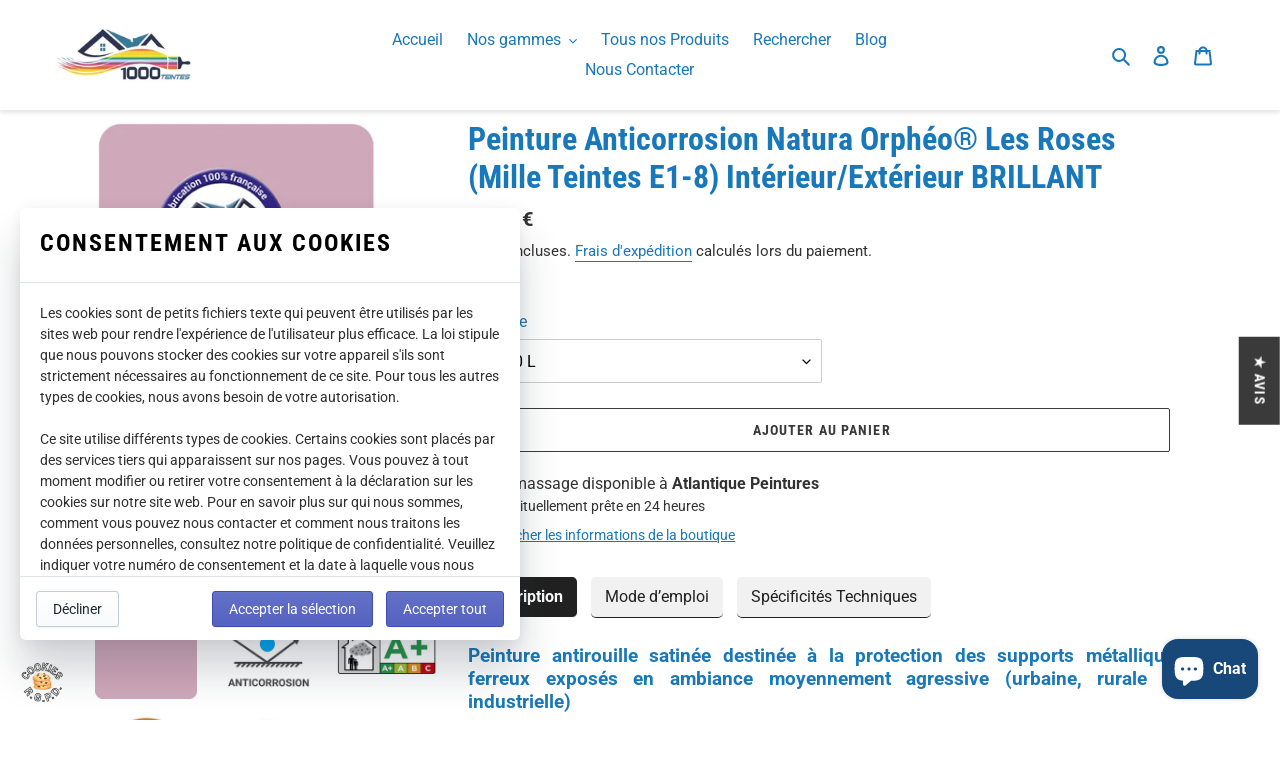

--- FILE ---
content_type: text/html; charset=utf-8
request_url: https://1000-teintes.com/products/peinture-anticorrosion-natura-orpheo-interieur-exterieur-brillant-mille-teintes-e1-8-les-roses
body_size: 104052
content:
<!doctype html>
<html class="no-js" lang="fr">
<head>
  <meta name="google-site-verification" content="YKCXRsHf7X1yQCwk85hxqXsl2Hewz-0KCaDuZ5Xe0cI" />
  <meta charset="utf-8">
  <meta http-equiv="X-UA-Compatible" content="IE=edge,chrome=1">
  <meta name="viewport" content="width=device-width,initial-scale=1">
  <meta name="theme-color" content="#3a3a3a">

  <link rel="preconnect" href="https://cdn.shopify.com" crossorigin>
  <link rel="preconnect" href="https://fonts.shopifycdn.com" crossorigin>
  <link rel="preconnect" href="https://monorail-edge.shopifysvc.com"><link rel="preload" href="//1000-teintes.com/cdn/shop/t/38/assets/theme.css?v=179346729072331537181669296188" as="style">
  <link rel="preload" as="font" href="//1000-teintes.com/cdn/fonts/roboto_condensed/robotocondensed_n7.0c73a613503672be244d2f29ab6ddd3fc3cc69ae.woff2" type="font/woff2" crossorigin>
  <link rel="preload" as="font" href="//1000-teintes.com/cdn/fonts/roboto/roboto_n4.2019d890f07b1852f56ce63ba45b2db45d852cba.woff2" type="font/woff2" crossorigin>
  <link rel="preload" as="font" href="//1000-teintes.com/cdn/fonts/roboto/roboto_n7.f38007a10afbbde8976c4056bfe890710d51dec2.woff2" type="font/woff2" crossorigin>
  <link rel="preload" href="//1000-teintes.com/cdn/shop/t/38/assets/theme.js?v=17677557190141067201669296188" as="script">
  <link rel="preload" href="//1000-teintes.com/cdn/shop/t/38/assets/lazysizes.js?v=63098554868324070131669296188" as="script"><link rel="canonical" href="https://1000-teintes.com/products/peinture-anticorrosion-natura-orpheo-interieur-exterieur-brillant-mille-teintes-e1-8-les-roses"><link rel="shortcut icon" href="//1000-teintes.com/cdn/shop/files/Logorondcercleblanc_32x32.png?v=1648645309" type="image/png"><title>Les pigments du bien-être pour un cadre de vie sain riche en couleurs !</title><meta name="description" content="🥇 Une peinture écologique française de qualité professionnelle, couvrante, facile à utiliser et sans odeur | Au meilleur tarif 💶"><!-- /snippets/social-meta-tags.liquid -->


<meta property="og:site_name" content="1000-teintes.com">
<meta property="og:url" content="https://1000-teintes.com/products/peinture-anticorrosion-natura-orpheo-interieur-exterieur-brillant-mille-teintes-e1-8-les-roses">
<meta property="og:title" content="Les pigments du bien-être pour un cadre de vie sain riche en couleurs !">
<meta property="og:type" content="product">
<meta property="og:description" content="🥇 Une peinture écologique française de qualité professionnelle, couvrante, facile à utiliser et sans odeur | Au meilleur tarif 💶"><meta property="og:image" content="http://1000-teintes.com/cdn/shop/products/peinture-anticorrosion-natura-orpheo-interieur-exterieur-brillant-mille-teintes-e1-8-les-roses-1.jpg?v=1624461979">
  <meta property="og:image:secure_url" content="https://1000-teintes.com/cdn/shop/products/peinture-anticorrosion-natura-orpheo-interieur-exterieur-brillant-mille-teintes-e1-8-les-roses-1.jpg?v=1624461979">
  <meta property="og:image:width" content="600">
  <meta property="og:image:height" content="600">
  <meta property="og:price:amount" content="36,90">
  <meta property="og:price:currency" content="EUR">



<meta name="twitter:card" content="summary_large_image">
<meta name="twitter:title" content="Les pigments du bien-être pour un cadre de vie sain riche en couleurs !">
<meta name="twitter:description" content="🥇 Une peinture écologique française de qualité professionnelle, couvrante, facile à utiliser et sans odeur | Au meilleur tarif 💶">

  
<style data-shopify>
:root {
    --color-text: #1878b9;
    --color-text-rgb: 24, 120, 185;
    --color-body-text: #333232;
    --color-sale-text: #1878b9;
    --color-small-button-text-border: #3a3a3a;
    --color-text-field: #ffffff;
    --color-text-field-text: #000000;
    --color-text-field-text-rgb: 0, 0, 0;

    --color-btn-primary: #3a3a3a;
    --color-btn-primary-darker: #212121;
    --color-btn-primary-text: #ffffff;

    --color-blankstate: rgba(51, 50, 50, 0.35);
    --color-blankstate-border: rgba(51, 50, 50, 0.2);
    --color-blankstate-background: rgba(51, 50, 50, 0.1);

    --color-text-focus:#125b8c;
    --color-overlay-text-focus:#e6e6e6;
    --color-btn-primary-focus:#606060;
    --color-btn-social-focus:#d2d2d2;
    --color-small-button-text-border-focus:#606060;
    --predictive-search-focus:#f2f2f2;

    --color-body: #ffffff;
    --color-bg: #ffffff;
    --color-bg-rgb: 255, 255, 255;
    --color-bg-alt: rgba(51, 50, 50, 0.05);
    --color-bg-currency-selector: rgba(51, 50, 50, 0.2);

    --color-overlay-title-text: #ffffff;
    --color-image-overlay: #685858;
    --color-image-overlay-rgb: 104, 88, 88;--opacity-image-overlay: 0.4;--hover-overlay-opacity: 0.8;

    --color-border: #ebebeb;
    --color-border-form: #cccccc;
    --color-border-form-darker: #b3b3b3;

    --svg-select-icon: url(//1000-teintes.com/cdn/shop/t/38/assets/ico-select.svg?v=29003672709104678581669296188);
    --slick-img-url: url(//1000-teintes.com/cdn/shop/t/38/assets/ajax-loader.gif?v=41356863302472015721669296188);

    --font-weight-body--bold: 700;
    --font-weight-body--bolder: 700;

    --font-stack-header: "Roboto Condensed", sans-serif;
    --font-style-header: normal;
    --font-weight-header: 700;

    --font-stack-body: Roboto, sans-serif;
    --font-style-body: normal;
    --font-weight-body: 400;

    --font-size-header: 24;

    --font-size-base: 16;

    --font-h1-desktop: 32;
    --font-h1-mobile: 30;
    --font-h2-desktop: 18;
    --font-h2-mobile: 16;
    --font-h3-mobile: 18;
    --font-h4-desktop: 16;
    --font-h4-mobile: 14;
    --font-h5-desktop: 13;
    --font-h5-mobile: 12;
    --font-h6-desktop: 12;
    --font-h6-mobile: 11;

    --font-mega-title-large-desktop: 60;

    --font-rich-text-large: 18;
    --font-rich-text-small: 14;

    
--color-video-bg: #f2f2f2;

    
    --global-color-image-loader-primary: rgba(24, 120, 185, 0.06);
    --global-color-image-loader-secondary: rgba(24, 120, 185, 0.12);
  }
</style>


  <style>*,::after,::before{box-sizing:border-box}body{margin:0}body,html{background-color:var(--color-body)}body,button{font-size:calc(var(--font-size-base) * 1px);font-family:var(--font-stack-body);font-style:var(--font-style-body);font-weight:var(--font-weight-body);color:var(--color-text);line-height:1.5}body,button{-webkit-font-smoothing:antialiased;-webkit-text-size-adjust:100%}.border-bottom{border-bottom:1px solid var(--color-border)}.btn--link{background-color:transparent;border:0;margin:0;color:var(--color-text);text-align:left}.text-right{text-align:right}.icon{display:inline-block;width:20px;height:20px;vertical-align:middle;fill:currentColor}.icon__fallback-text,.visually-hidden{position:absolute!important;overflow:hidden;clip:rect(0 0 0 0);height:1px;width:1px;margin:-1px;padding:0;border:0}svg.icon:not(.icon--full-color) circle,svg.icon:not(.icon--full-color) ellipse,svg.icon:not(.icon--full-color) g,svg.icon:not(.icon--full-color) line,svg.icon:not(.icon--full-color) path,svg.icon:not(.icon--full-color) polygon,svg.icon:not(.icon--full-color) polyline,svg.icon:not(.icon--full-color) rect,symbol.icon:not(.icon--full-color) circle,symbol.icon:not(.icon--full-color) ellipse,symbol.icon:not(.icon--full-color) g,symbol.icon:not(.icon--full-color) line,symbol.icon:not(.icon--full-color) path,symbol.icon:not(.icon--full-color) polygon,symbol.icon:not(.icon--full-color) polyline,symbol.icon:not(.icon--full-color) rect{fill:inherit;stroke:inherit}li{list-style:none}.list--inline{padding:0;margin:0}.list--inline>li{display:inline-block;margin-bottom:0;vertical-align:middle}a{color:var(--color-text);text-decoration:none}.h1,.h2,h1,h2{margin:0 0 17.5px;font-family:var(--font-stack-header);font-style:var(--font-style-header);font-weight:var(--font-weight-header);line-height:1.2;overflow-wrap:break-word;word-wrap:break-word}.h1 a,.h2 a,h1 a,h2 a{color:inherit;text-decoration:none;font-weight:inherit}.h1,h1{font-size:calc(((var(--font-h1-desktop))/ (var(--font-size-base))) * 1em);text-transform:none;letter-spacing:0}@media only screen and (max-width:749px){.h1,h1{font-size:calc(((var(--font-h1-mobile))/ (var(--font-size-base))) * 1em)}}.h2,h2{font-size:calc(((var(--font-h2-desktop))/ (var(--font-size-base))) * 1em);text-transform:uppercase;letter-spacing:.1em}@media only screen and (max-width:749px){.h2,h2{font-size:calc(((var(--font-h2-mobile))/ (var(--font-size-base))) * 1em)}}p{color:var(--color-body-text);margin:0 0 19.44444px}@media only screen and (max-width:749px){p{font-size:calc(((var(--font-size-base) - 1)/ (var(--font-size-base))) * 1em)}}p:last-child{margin-bottom:0}@media only screen and (max-width:749px){.small--hide{display:none!important}}.grid{list-style:none;margin:0;padding:0;margin-left:-30px}.grid::after{content:'';display:table;clear:both}@media only screen and (max-width:749px){.grid{margin-left:-22px}}.grid::after{content:'';display:table;clear:both}.grid--no-gutters{margin-left:0}.grid--no-gutters .grid__item{padding-left:0}.grid--table{display:table;table-layout:fixed;width:100%}.grid--table>.grid__item{float:none;display:table-cell;vertical-align:middle}.grid__item{float:left;padding-left:30px;width:100%}@media only screen and (max-width:749px){.grid__item{padding-left:22px}}.grid__item[class*="--push"]{position:relative}@media only screen and (min-width:750px){.medium-up--one-quarter{width:25%}.medium-up--push-one-third{width:33.33%}.medium-up--one-half{width:50%}.medium-up--push-one-third{left:33.33%;position:relative}}.site-header{position:relative;background-color:var(--color-body)}@media only screen and (max-width:749px){.site-header{border-bottom:1px solid var(--color-border)}}@media only screen and (min-width:750px){.site-header{padding:0 55px}.site-header.logo--center{padding-top:30px}}.site-header__logo{margin:15px 0}.logo-align--center .site-header__logo{text-align:center;margin:0 auto}@media only screen and (max-width:749px){.logo-align--center .site-header__logo{text-align:left;margin:15px 0}}@media only screen and (max-width:749px){.site-header__logo{padding-left:22px;text-align:left}.site-header__logo img{margin:0}}.site-header__logo-link{display:inline-block;word-break:break-word}@media only screen and (min-width:750px){.logo-align--center .site-header__logo-link{margin:0 auto}}.site-header__logo-image{display:block}@media only screen and (min-width:750px){.site-header__logo-image{margin:0 auto}}.site-header__logo-image img{width:100%}.site-header__logo-image--centered img{margin:0 auto}.site-header__logo img{display:block}.site-header__icons{position:relative;white-space:nowrap}@media only screen and (max-width:749px){.site-header__icons{width:auto;padding-right:13px}.site-header__icons .btn--link,.site-header__icons .site-header__cart{font-size:calc(((var(--font-size-base))/ (var(--font-size-base))) * 1em)}}.site-header__icons-wrapper{position:relative;display:-webkit-flex;display:-ms-flexbox;display:flex;width:100%;-ms-flex-align:center;-webkit-align-items:center;-moz-align-items:center;-ms-align-items:center;-o-align-items:center;align-items:center;-webkit-justify-content:flex-end;-ms-justify-content:flex-end;justify-content:flex-end}.site-header__account,.site-header__cart,.site-header__search{position:relative}.site-header__search.site-header__icon{display:none}@media only screen and (min-width:1400px){.site-header__search.site-header__icon{display:block}}.site-header__search-toggle{display:block}@media only screen and (min-width:750px){.site-header__account,.site-header__cart{padding:10px 11px}}.site-header__cart-title,.site-header__search-title{position:absolute!important;overflow:hidden;clip:rect(0 0 0 0);height:1px;width:1px;margin:-1px;padding:0;border:0;display:block;vertical-align:middle}.site-header__cart-title{margin-right:3px}.site-header__cart-count{display:flex;align-items:center;justify-content:center;position:absolute;right:.4rem;top:.2rem;font-weight:700;background-color:var(--color-btn-primary);color:var(--color-btn-primary-text);border-radius:50%;min-width:1em;height:1em}.site-header__cart-count span{font-family:HelveticaNeue,"Helvetica Neue",Helvetica,Arial,sans-serif;font-size:calc(11em / 16);line-height:1}@media only screen and (max-width:749px){.site-header__cart-count{top:calc(7em / 16);right:0;border-radius:50%;min-width:calc(19em / 16);height:calc(19em / 16)}}@media only screen and (max-width:749px){.site-header__cart-count span{padding:.25em calc(6em / 16);font-size:12px}}.site-header__menu{display:none}@media only screen and (max-width:749px){.site-header__icon{display:inline-block;vertical-align:middle;padding:10px 11px;margin:0}}@media only screen and (min-width:750px){.site-header__icon .icon-search{margin-right:3px}}.announcement-bar{z-index:10;position:relative;text-align:center;border-bottom:1px solid transparent;padding:2px}.announcement-bar__link{display:block}.announcement-bar__message{display:block;padding:11px 22px;font-size:calc(((16)/ (var(--font-size-base))) * 1em);font-weight:var(--font-weight-header)}@media only screen and (min-width:750px){.announcement-bar__message{padding-left:55px;padding-right:55px}}.site-nav{position:relative;padding:0;text-align:center;margin:25px 0}.site-nav a{padding:3px 10px}.site-nav__link{display:block;white-space:nowrap}.site-nav--centered .site-nav__link{padding-top:0}.site-nav__link .icon-chevron-down{width:calc(8em / 16);height:calc(8em / 16);margin-left:.5rem}.site-nav__label{border-bottom:1px solid transparent}.site-nav__link--active .site-nav__label{border-bottom-color:var(--color-text)}.site-nav__link--button{border:none;background-color:transparent;padding:3px 10px}.site-header__mobile-nav{z-index:11;position:relative;background-color:var(--color-body)}@media only screen and (max-width:749px){.site-header__mobile-nav{display:-webkit-flex;display:-ms-flexbox;display:flex;width:100%;-ms-flex-align:center;-webkit-align-items:center;-moz-align-items:center;-ms-align-items:center;-o-align-items:center;align-items:center}}.mobile-nav--open .icon-close{display:none}.main-content{opacity:0}.main-content .shopify-section{display:none}.main-content .shopify-section:first-child{display:inherit}.critical-hidden{display:none}</style>

  <script>
    window.performance.mark('debut:theme_stylesheet_loaded.start');

    function onLoadStylesheet() {
      performance.mark('debut:theme_stylesheet_loaded.end');
      performance.measure('debut:theme_stylesheet_loaded', 'debut:theme_stylesheet_loaded.start', 'debut:theme_stylesheet_loaded.end');

      var url = "//1000-teintes.com/cdn/shop/t/38/assets/theme.css?v=179346729072331537181669296188";
      var link = document.querySelector('link[href="' + url + '"]');
      link.loaded = true;
      link.dispatchEvent(new Event('load'));
    }
  </script>

  <link rel="stylesheet" href="//1000-teintes.com/cdn/shop/t/38/assets/theme.css?v=179346729072331537181669296188" type="text/css" media="print" onload="this.media='all';onLoadStylesheet()">

  <style>
    @font-face {
  font-family: "Roboto Condensed";
  font-weight: 700;
  font-style: normal;
  font-display: swap;
  src: url("//1000-teintes.com/cdn/fonts/roboto_condensed/robotocondensed_n7.0c73a613503672be244d2f29ab6ddd3fc3cc69ae.woff2") format("woff2"),
       url("//1000-teintes.com/cdn/fonts/roboto_condensed/robotocondensed_n7.ef6ece86ba55f49c27c4904a493c283a40f3a66e.woff") format("woff");
}

    @font-face {
  font-family: Roboto;
  font-weight: 400;
  font-style: normal;
  font-display: swap;
  src: url("//1000-teintes.com/cdn/fonts/roboto/roboto_n4.2019d890f07b1852f56ce63ba45b2db45d852cba.woff2") format("woff2"),
       url("//1000-teintes.com/cdn/fonts/roboto/roboto_n4.238690e0007583582327135619c5f7971652fa9d.woff") format("woff");
}

    @font-face {
  font-family: Roboto;
  font-weight: 700;
  font-style: normal;
  font-display: swap;
  src: url("//1000-teintes.com/cdn/fonts/roboto/roboto_n7.f38007a10afbbde8976c4056bfe890710d51dec2.woff2") format("woff2"),
       url("//1000-teintes.com/cdn/fonts/roboto/roboto_n7.94bfdd3e80c7be00e128703d245c207769d763f9.woff") format("woff");
}

    @font-face {
  font-family: Roboto;
  font-weight: 700;
  font-style: normal;
  font-display: swap;
  src: url("//1000-teintes.com/cdn/fonts/roboto/roboto_n7.f38007a10afbbde8976c4056bfe890710d51dec2.woff2") format("woff2"),
       url("//1000-teintes.com/cdn/fonts/roboto/roboto_n7.94bfdd3e80c7be00e128703d245c207769d763f9.woff") format("woff");
}

    @font-face {
  font-family: Roboto;
  font-weight: 400;
  font-style: italic;
  font-display: swap;
  src: url("//1000-teintes.com/cdn/fonts/roboto/roboto_i4.57ce898ccda22ee84f49e6b57ae302250655e2d4.woff2") format("woff2"),
       url("//1000-teintes.com/cdn/fonts/roboto/roboto_i4.b21f3bd061cbcb83b824ae8c7671a82587b264bf.woff") format("woff");
}

    @font-face {
  font-family: Roboto;
  font-weight: 700;
  font-style: italic;
  font-display: swap;
  src: url("//1000-teintes.com/cdn/fonts/roboto/roboto_i7.7ccaf9410746f2c53340607c42c43f90a9005937.woff2") format("woff2"),
       url("//1000-teintes.com/cdn/fonts/roboto/roboto_i7.49ec21cdd7148292bffea74c62c0df6e93551516.woff") format("woff");
}

  </style>

  <script>
    var theme = {
      breakpoints: {
        medium: 750,
        large: 990,
        widescreen: 1400
      },
      strings: {
        addToCart: "Ajouter au panier",
        soldOut: "Épuisé",
        unavailable: "Non disponible",
        regularPrice: "Prix normal",
        salePrice: "Prix réduit",
        sale: "Solde",
        fromLowestPrice: "de [price]",
        vendor: "Distributeur",
        showMore: "Afficher plus",
        showLess: "Afficher moins",
        searchFor: "Rechercher",
        addressError: "Une erreur s\u0026#39;est produite dans la recherche de cette adresse",
        addressNoResults: "Aucun résultat pour cette adresse",
        addressQueryLimit: "Vous avez dépassé la limite d'utilisation de l'API de Google. Pensez à mettre à niveau vers un \u003ca href=\"https:\/\/developers.google.com\/maps\/premium\/usage-limits\"\u003eforfait premium\u003c\/a\u003e.",
        authError: "Une erreur s'est produite lors de l'authentification de votre compte Google Maps.",
        newWindow: "S\u0026#39;ouvre dans une nouvelle fenêtre.",
        external: "Ouvre un site externe.",
        newWindowExternal: "Ouvre un site externe dans une nouvelle fenêtre.",
        removeLabel: "Supprimer [product]",
        update: "Mettre à jour",
        quantity: "Quantité",
        discountedTotal: "Total après réduction",
        regularTotal: "Total avant réduction",
        priceColumn: "Voir les détails de la réduction dans la colonne Prix.",
        quantityMinimumMessage: "La quantité doit être supérieure ou égale à 1",
        cartError: "Une erreur est survenue lors de l’actualisation de votre panier. Essayez de nouveau s’il vous plaît.",
        removedItemMessage: "\u003cspan class=\"cart__removed-product-details\"\u003e([quantity]) [link]\u003c\/span\u003e supprimé(s) de votre panier.",
        unitPrice: "Prix unitaire",
        unitPriceSeparator: "par",
        oneCartCount: "1 article",
        otherCartCount: "[count] article",
        quantityLabel: "Quantité : [count]",
        products: "Produits",
        loading: "Chargement",
        number_of_results: "[result_number] sur [results_count]",
        number_of_results_found: "[results_count] résultats trouvés",
        one_result_found: "1 résultat trouvé"
      },
      moneyFormat: "{{amount_with_comma_separator}} €",
      moneyFormatWithCurrency: "€ {{amount_with_comma_separator}} EUR",
      settings: {
        predictiveSearchEnabled: true,
        predictiveSearchShowPrice: false,
        predictiveSearchShowVendor: false
      },
      stylesheet: "//1000-teintes.com/cdn/shop/t/38/assets/theme.css?v=179346729072331537181669296188"
    }

    document.documentElement.className = document.documentElement.className.replace('no-js', 'js');
  </script><script src="//1000-teintes.com/cdn/shop/t/38/assets/theme.js?v=17677557190141067201669296188" defer="defer"></script>
  <script src="//1000-teintes.com/cdn/shop/t/38/assets/lazysizes.js?v=63098554868324070131669296188" async="async"></script>

  <script type="text/javascript">
    if (window.MSInputMethodContext && document.documentMode) {
      var scripts = document.getElementsByTagName('script')[0];
      var polyfill = document.createElement("script");
      polyfill.defer = true;
      polyfill.src = "//1000-teintes.com/cdn/shop/t/38/assets/ie11CustomProperties.min.js?v=146208399201472936201669296188";

      scripts.parentNode.insertBefore(polyfill, scripts);
    }

   
<script type="text/javascript">
    (function(c,l,a,r,i,t,y){
        c[a]=c[a]||function(){(c[a].q=c[a].q||[]).push(arguments)};
        t=l.createElement(r);t.async=1;t.src="https://www.clarity.ms/tag/"+i;
        y=l.getElementsByTagName(r)[0];y.parentNode.insertBefore(t,y);
    })(window, document, "clarity", "script", "hzlebhfg7z");
</script>

    
  </script>

  <script>window.performance && window.performance.mark && window.performance.mark('shopify.content_for_header.start');</script><meta id="shopify-digital-wallet" name="shopify-digital-wallet" content="/52144636063/digital_wallets/dialog">
<meta name="shopify-checkout-api-token" content="931cc30bd1ad15ab612b602e352f5fb8">
<meta id="in-context-paypal-metadata" data-shop-id="52144636063" data-venmo-supported="false" data-environment="production" data-locale="fr_FR" data-paypal-v4="true" data-currency="EUR">
<link rel="alternate" hreflang="x-default" href="https://1000-teintes.com/products/peinture-anticorrosion-natura-orpheo-interieur-exterieur-brillant-mille-teintes-e1-8-les-roses">
<link rel="alternate" hreflang="fr" href="https://1000-teintes.com/products/peinture-anticorrosion-natura-orpheo-interieur-exterieur-brillant-mille-teintes-e1-8-les-roses">
<link rel="alternate" hreflang="fr-BE" href="https://1000-teintes.com/fr-be/products/peinture-anticorrosion-natura-orpheo-interieur-exterieur-brillant-mille-teintes-e1-8-les-roses">
<link rel="alternate" hreflang="fr-DE" href="https://1000-teintes.com/fr-de/products/peinture-anticorrosion-natura-orpheo-interieur-exterieur-brillant-mille-teintes-e1-8-les-roses">
<link rel="alternate" hreflang="fr-CH" href="https://1000-teintes.com/fr-ch/products/peinture-anticorrosion-natura-orpheo-interieur-exterieur-brillant-mille-teintes-e1-8-les-roses">
<link rel="alternate" hreflang="fr-IT" href="https://1000-teintes.com/fr-it/products/peinture-anticorrosion-natura-orpheo-interieur-exterieur-brillant-mille-teintes-e1-8-les-roses">
<link rel="alternate" hreflang="fr-ES" href="https://1000-teintes.com/fr-es/products/peinture-anticorrosion-natura-orpheo-interieur-exterieur-brillant-mille-teintes-e1-8-les-roses">
<link rel="alternate" hreflang="fr-PT" href="https://1000-teintes.com/fr-pt/products/peinture-anticorrosion-natura-orpheo-interieur-exterieur-brillant-mille-teintes-e1-8-les-roses">
<link rel="alternate" hreflang="fr-GB" href="https://1000-teintes.com/fr-uk/products/peinture-anticorrosion-natura-orpheo-interieur-exterieur-brillant-mille-teintes-e1-8-les-roses">
<link rel="alternate" type="application/json+oembed" href="https://1000-teintes.com/products/peinture-anticorrosion-natura-orpheo-interieur-exterieur-brillant-mille-teintes-e1-8-les-roses.oembed">
<script async="async" src="/checkouts/internal/preloads.js?locale=fr-FR"></script>
<script id="apple-pay-shop-capabilities" type="application/json">{"shopId":52144636063,"countryCode":"FR","currencyCode":"EUR","merchantCapabilities":["supports3DS"],"merchantId":"gid:\/\/shopify\/Shop\/52144636063","merchantName":"1000-teintes.com","requiredBillingContactFields":["postalAddress","email","phone"],"requiredShippingContactFields":["postalAddress","email","phone"],"shippingType":"shipping","supportedNetworks":["visa","masterCard","amex","maestro"],"total":{"type":"pending","label":"1000-teintes.com","amount":"1.00"},"shopifyPaymentsEnabled":true,"supportsSubscriptions":true}</script>
<script id="shopify-features" type="application/json">{"accessToken":"931cc30bd1ad15ab612b602e352f5fb8","betas":["rich-media-storefront-analytics"],"domain":"1000-teintes.com","predictiveSearch":true,"shopId":52144636063,"locale":"fr"}</script>
<script>var Shopify = Shopify || {};
Shopify.shop = "1000-teintes.myshopify.com";
Shopify.locale = "fr";
Shopify.currency = {"active":"EUR","rate":"1.0"};
Shopify.country = "FR";
Shopify.theme = {"name":"The last but not the least !","id":136326873318,"schema_name":"Debut","schema_version":"17.9.1","theme_store_id":796,"role":"main"};
Shopify.theme.handle = "null";
Shopify.theme.style = {"id":null,"handle":null};
Shopify.cdnHost = "1000-teintes.com/cdn";
Shopify.routes = Shopify.routes || {};
Shopify.routes.root = "/";</script>
<script type="module">!function(o){(o.Shopify=o.Shopify||{}).modules=!0}(window);</script>
<script>!function(o){function n(){var o=[];function n(){o.push(Array.prototype.slice.apply(arguments))}return n.q=o,n}var t=o.Shopify=o.Shopify||{};t.loadFeatures=n(),t.autoloadFeatures=n()}(window);</script>
<script id="shop-js-analytics" type="application/json">{"pageType":"product"}</script>
<script defer="defer" async type="module" src="//1000-teintes.com/cdn/shopifycloud/shop-js/modules/v2/client.init-shop-cart-sync_DyYWCJny.fr.esm.js"></script>
<script defer="defer" async type="module" src="//1000-teintes.com/cdn/shopifycloud/shop-js/modules/v2/chunk.common_BDBm0ZZC.esm.js"></script>
<script type="module">
  await import("//1000-teintes.com/cdn/shopifycloud/shop-js/modules/v2/client.init-shop-cart-sync_DyYWCJny.fr.esm.js");
await import("//1000-teintes.com/cdn/shopifycloud/shop-js/modules/v2/chunk.common_BDBm0ZZC.esm.js");

  window.Shopify.SignInWithShop?.initShopCartSync?.({"fedCMEnabled":true,"windoidEnabled":true});

</script>
<script>(function() {
  var isLoaded = false;
  function asyncLoad() {
    if (isLoaded) return;
    isLoaded = true;
    var urls = ["https:\/\/tabs.stationmade.com\/registered-scripts\/tabs-by-station.js?shop=1000-teintes.myshopify.com","https:\/\/cloudsearch-1f874.kxcdn.com\/shopify.js?srp=\/a\/search\u0026filtersEnabled=1\u0026shop=1000-teintes.myshopify.com","https:\/\/d1564fddzjmdj5.cloudfront.net\/initializercolissimo.js?app_name=happycolissimo\u0026cloud=d1564fddzjmdj5.cloudfront.net\u0026shop=1000-teintes.myshopify.com","https:\/\/legal-app.common-services.com\/public\/cs_consent_modal.js?shop=1000-teintes.myshopify.com","\/\/cdn.shopify.com\/proxy\/5971b9844caeda2048169ef0d8b5495030fc36c1c37a00153896e7b5632a141b\/bingshoppingtool-t2app-prod.trafficmanager.net\/uet\/tracking_script?shop=1000-teintes.myshopify.com\u0026sp-cache-control=cHVibGljLCBtYXgtYWdlPTkwMA"];
    for (var i = 0; i < urls.length; i++) {
      var s = document.createElement('script');
      s.type = 'text/javascript';
      s.async = true;
      s.src = urls[i];
      var x = document.getElementsByTagName('script')[0];
      x.parentNode.insertBefore(s, x);
    }
  };
  if(window.attachEvent) {
    window.attachEvent('onload', asyncLoad);
  } else {
    window.addEventListener('load', asyncLoad, false);
  }
})();</script>
<script id="__st">var __st={"a":52144636063,"offset":3600,"reqid":"4792c91e-474b-406d-8b2a-dbee37275e84-1768911580","pageurl":"1000-teintes.com\/products\/peinture-anticorrosion-natura-orpheo-interieur-exterieur-brillant-mille-teintes-e1-8-les-roses","u":"f340ec1fe5e5","p":"product","rtyp":"product","rid":6881715093663};</script>
<script>window.ShopifyPaypalV4VisibilityTracking = true;</script>
<script id="captcha-bootstrap">!function(){'use strict';const t='contact',e='account',n='new_comment',o=[[t,t],['blogs',n],['comments',n],[t,'customer']],c=[[e,'customer_login'],[e,'guest_login'],[e,'recover_customer_password'],[e,'create_customer']],r=t=>t.map((([t,e])=>`form[action*='/${t}']:not([data-nocaptcha='true']) input[name='form_type'][value='${e}']`)).join(','),a=t=>()=>t?[...document.querySelectorAll(t)].map((t=>t.form)):[];function s(){const t=[...o],e=r(t);return a(e)}const i='password',u='form_key',d=['recaptcha-v3-token','g-recaptcha-response','h-captcha-response',i],f=()=>{try{return window.sessionStorage}catch{return}},m='__shopify_v',_=t=>t.elements[u];function p(t,e,n=!1){try{const o=window.sessionStorage,c=JSON.parse(o.getItem(e)),{data:r}=function(t){const{data:e,action:n}=t;return t[m]||n?{data:e,action:n}:{data:t,action:n}}(c);for(const[e,n]of Object.entries(r))t.elements[e]&&(t.elements[e].value=n);n&&o.removeItem(e)}catch(o){console.error('form repopulation failed',{error:o})}}const l='form_type',E='cptcha';function T(t){t.dataset[E]=!0}const w=window,h=w.document,L='Shopify',v='ce_forms',y='captcha';let A=!1;((t,e)=>{const n=(g='f06e6c50-85a8-45c8-87d0-21a2b65856fe',I='https://cdn.shopify.com/shopifycloud/storefront-forms-hcaptcha/ce_storefront_forms_captcha_hcaptcha.v1.5.2.iife.js',D={infoText:'Protégé par hCaptcha',privacyText:'Confidentialité',termsText:'Conditions'},(t,e,n)=>{const o=w[L][v],c=o.bindForm;if(c)return c(t,g,e,D).then(n);var r;o.q.push([[t,g,e,D],n]),r=I,A||(h.body.append(Object.assign(h.createElement('script'),{id:'captcha-provider',async:!0,src:r})),A=!0)});var g,I,D;w[L]=w[L]||{},w[L][v]=w[L][v]||{},w[L][v].q=[],w[L][y]=w[L][y]||{},w[L][y].protect=function(t,e){n(t,void 0,e),T(t)},Object.freeze(w[L][y]),function(t,e,n,w,h,L){const[v,y,A,g]=function(t,e,n){const i=e?o:[],u=t?c:[],d=[...i,...u],f=r(d),m=r(i),_=r(d.filter((([t,e])=>n.includes(e))));return[a(f),a(m),a(_),s()]}(w,h,L),I=t=>{const e=t.target;return e instanceof HTMLFormElement?e:e&&e.form},D=t=>v().includes(t);t.addEventListener('submit',(t=>{const e=I(t);if(!e)return;const n=D(e)&&!e.dataset.hcaptchaBound&&!e.dataset.recaptchaBound,o=_(e),c=g().includes(e)&&(!o||!o.value);(n||c)&&t.preventDefault(),c&&!n&&(function(t){try{if(!f())return;!function(t){const e=f();if(!e)return;const n=_(t);if(!n)return;const o=n.value;o&&e.removeItem(o)}(t);const e=Array.from(Array(32),(()=>Math.random().toString(36)[2])).join('');!function(t,e){_(t)||t.append(Object.assign(document.createElement('input'),{type:'hidden',name:u})),t.elements[u].value=e}(t,e),function(t,e){const n=f();if(!n)return;const o=[...t.querySelectorAll(`input[type='${i}']`)].map((({name:t})=>t)),c=[...d,...o],r={};for(const[a,s]of new FormData(t).entries())c.includes(a)||(r[a]=s);n.setItem(e,JSON.stringify({[m]:1,action:t.action,data:r}))}(t,e)}catch(e){console.error('failed to persist form',e)}}(e),e.submit())}));const S=(t,e)=>{t&&!t.dataset[E]&&(n(t,e.some((e=>e===t))),T(t))};for(const o of['focusin','change'])t.addEventListener(o,(t=>{const e=I(t);D(e)&&S(e,y())}));const B=e.get('form_key'),M=e.get(l),P=B&&M;t.addEventListener('DOMContentLoaded',(()=>{const t=y();if(P)for(const e of t)e.elements[l].value===M&&p(e,B);[...new Set([...A(),...v().filter((t=>'true'===t.dataset.shopifyCaptcha))])].forEach((e=>S(e,t)))}))}(h,new URLSearchParams(w.location.search),n,t,e,['guest_login'])})(!0,!0)}();</script>
<script integrity="sha256-4kQ18oKyAcykRKYeNunJcIwy7WH5gtpwJnB7kiuLZ1E=" data-source-attribution="shopify.loadfeatures" defer="defer" src="//1000-teintes.com/cdn/shopifycloud/storefront/assets/storefront/load_feature-a0a9edcb.js" crossorigin="anonymous"></script>
<script data-source-attribution="shopify.dynamic_checkout.dynamic.init">var Shopify=Shopify||{};Shopify.PaymentButton=Shopify.PaymentButton||{isStorefrontPortableWallets:!0,init:function(){window.Shopify.PaymentButton.init=function(){};var t=document.createElement("script");t.src="https://1000-teintes.com/cdn/shopifycloud/portable-wallets/latest/portable-wallets.fr.js",t.type="module",document.head.appendChild(t)}};
</script>
<script data-source-attribution="shopify.dynamic_checkout.buyer_consent">
  function portableWalletsHideBuyerConsent(e){var t=document.getElementById("shopify-buyer-consent"),n=document.getElementById("shopify-subscription-policy-button");t&&n&&(t.classList.add("hidden"),t.setAttribute("aria-hidden","true"),n.removeEventListener("click",e))}function portableWalletsShowBuyerConsent(e){var t=document.getElementById("shopify-buyer-consent"),n=document.getElementById("shopify-subscription-policy-button");t&&n&&(t.classList.remove("hidden"),t.removeAttribute("aria-hidden"),n.addEventListener("click",e))}window.Shopify?.PaymentButton&&(window.Shopify.PaymentButton.hideBuyerConsent=portableWalletsHideBuyerConsent,window.Shopify.PaymentButton.showBuyerConsent=portableWalletsShowBuyerConsent);
</script>
<script data-source-attribution="shopify.dynamic_checkout.cart.bootstrap">document.addEventListener("DOMContentLoaded",(function(){function t(){return document.querySelector("shopify-accelerated-checkout-cart, shopify-accelerated-checkout")}if(t())Shopify.PaymentButton.init();else{new MutationObserver((function(e,n){t()&&(Shopify.PaymentButton.init(),n.disconnect())})).observe(document.body,{childList:!0,subtree:!0})}}));
</script>
<link id="shopify-accelerated-checkout-styles" rel="stylesheet" media="screen" href="https://1000-teintes.com/cdn/shopifycloud/portable-wallets/latest/accelerated-checkout-backwards-compat.css" crossorigin="anonymous">
<style id="shopify-accelerated-checkout-cart">
        #shopify-buyer-consent {
  margin-top: 1em;
  display: inline-block;
  width: 100%;
}

#shopify-buyer-consent.hidden {
  display: none;
}

#shopify-subscription-policy-button {
  background: none;
  border: none;
  padding: 0;
  text-decoration: underline;
  font-size: inherit;
  cursor: pointer;
}

#shopify-subscription-policy-button::before {
  box-shadow: none;
}

      </style>

<script>window.performance && window.performance.mark && window.performance.mark('shopify.content_for_header.end');</script>

<script>
    
    
    
    
    var gsf_conversion_data = {page_type : 'product', event : 'view_item', data : {product_data : [{variant_id : 40367701033119, product_id : 6881715093663, name : "Peinture Anticorrosion Natura Orphéo® Les Roses (Mille Teintes E1-8) Intérieur/Extérieur BRILLANT", price : "36.90", currency : "EUR", sku : "1kT-OFB-MSX-100-431-1-230101-051829", brand : "1000-teintes.com", variant : "1.00 L", category : "Peinture"}], total_price : "36.90", shop_currency : "EUR"}};
    
</script>
  
<!-- Start of Judge.me Core -->
<link rel="dns-prefetch" href="https://cdn.judge.me/">
<script data-cfasync='false' class='jdgm-settings-script'>window.jdgmSettings={"pagination":5,"disable_web_reviews":false,"badge_no_review_text":"Aucun avis","badge_n_reviews_text":"{{ n }} avis","badge_star_color":"#f2de37","hide_badge_preview_if_no_reviews":true,"badge_hide_text":false,"enforce_center_preview_badge":false,"widget_title":"Avis Clients","widget_open_form_text":"Écrire un avis","widget_close_form_text":"Annuler l'avis","widget_refresh_page_text":"Actualiser la page","widget_summary_text":"Basé sur {{ number_of_reviews }} avis","widget_no_review_text":"Soyez le premier à écrire un avis","widget_name_field_text":"À propos de vous ","widget_verified_name_field_text":"Nom vérifié (public)","widget_name_placeholder_text":"votre Prénom et votre Nom (publiés selon le format choisi)","widget_required_field_error_text":"Ce champ est obligatoire.","widget_email_field_text":"Votre Adresse Mail","widget_verified_email_field_text":"Email vérifié (privé, ne peut pas être modifié)","widget_email_placeholder_text":"Ecrivez ici votre adresse mail ici (non publiée)","widget_email_field_error_text":"Veuillez entrer une adresse email valide.","widget_rating_field_text":"Évaluation","widget_review_title_field_text":"Titre de l'avis","widget_review_title_placeholder_text":"Donnez un Titre à votre Avis","widget_review_body_field_text":"Détaillez Votre Avis","widget_review_body_placeholder_text":"Écrivez vos commentaires ici...","widget_pictures_field_text":"Vous pouvez joindre des Photos ici (facultatif)","widget_submit_review_text":"Soumettre l'avis","widget_submit_verified_review_text":"Soumettre un avis vérifié","widget_submit_success_msg_with_auto_publish":"Merci ! Veuillez actualiser la page dans quelques instants pour voir votre avis. Vous pouvez supprimer ou modifier votre avis en vous connectant à \u003ca href='https://judge.me/login' target='_blank' rel='nofollow noopener'\u003eJudge.me\u003c/a\u003e","widget_submit_success_msg_no_auto_publish":"Merci ! Votre avis sera publié dès qu'il sera approuvé par l'administrateur de la boutique. Vous pouvez supprimer ou modifier votre avis en vous connectant à \u003ca href='https://judge.me/login' target='_blank' rel='nofollow noopener'\u003eJudge.me\u003c/a\u003e","widget_show_default_reviews_out_of_total_text":"Affichage de {{ n_reviews_shown }} sur {{ n_reviews }} avis.","widget_show_all_link_text":"Tout afficher","widget_show_less_link_text":"Afficher moins","widget_author_said_text":"{{ reviewer_name }} a dit :","widget_days_text":"il y a {{ n }} jour/jours","widget_weeks_text":"il y a {{ n }} semaine/semaines","widget_months_text":"il y a {{ n }} mois","widget_years_text":"il y a {{ n }} an/ans","widget_yesterday_text":"Hier","widget_today_text":"Aujourd'hui","widget_replied_text":"\u003e\u003e {{ shop_name }} a répondu :","widget_read_more_text":"Lire plus","widget_reviewer_name_as_initial":"","widget_rating_filter_color":"#3c8dc4","widget_rating_filter_see_all_text":"Voir tous les avis","widget_sorting_most_recent_text":"Plus récents","widget_sorting_highest_rating_text":"Meilleures notes","widget_sorting_lowest_rating_text":"Notes les plus basses","widget_sorting_with_pictures_text":"Uniquement les photos","widget_sorting_most_helpful_text":"Plus utiles","widget_open_question_form_text":"Poser une question","widget_reviews_subtab_text":"Avis","widget_questions_subtab_text":"Questions","widget_question_label_text":"Question","widget_answer_label_text":"Réponse","widget_question_placeholder_text":"Écrivez votre question ici","widget_submit_question_text":"Soumettre la question","widget_question_submit_success_text":"Merci pour votre question ! Nous vous notifierons dès qu'elle aura une réponse.","widget_star_color":"#f2de37","verified_badge_text":"Vérifié","verified_badge_bg_color":"","verified_badge_text_color":"","verified_badge_placement":"left-of-reviewer-name","widget_review_max_height":2,"widget_hide_border":false,"widget_social_share":true,"widget_thumb":true,"widget_review_location_show":true,"widget_location_format":"full_country_state_name","all_reviews_include_out_of_store_products":true,"all_reviews_out_of_store_text":"(hors boutique)","all_reviews_pagination":100,"all_reviews_product_name_prefix_text":"à propos de","enable_review_pictures":true,"enable_question_anwser":false,"widget_theme":"leex","review_date_format":"dd/mm/yyyy","default_sort_method":"most-recent","widget_product_reviews_subtab_text":"Avis Produits","widget_shop_reviews_subtab_text":"Avis Boutique","widget_other_products_reviews_text":"Avis pour d'autres produits","widget_store_reviews_subtab_text":"Avis de la boutique","widget_no_store_reviews_text":"Cette boutique n'a pas encore reçu d'avis","widget_web_restriction_product_reviews_text":"Ce produit n'a pas encore reçu d'avis","widget_no_items_text":"Aucun élément trouvé","widget_show_more_text":"Afficher plus","widget_write_a_store_review_text":"Donnez votre Avis","widget_other_languages_heading":"Avis dans d'autres langues","widget_translate_review_text":"Traduire l'avis en {{ language }}","widget_translating_review_text":"Traduction en cours...","widget_show_original_translation_text":"Afficher l'original ({{ language }})","widget_translate_review_failed_text":"Impossible de traduire cet avis.","widget_translate_review_retry_text":"Réessayer","widget_translate_review_try_again_later_text":"Réessayez plus tard","show_product_url_for_grouped_product":true,"widget_sorting_pictures_first_text":"Photos en premier","show_pictures_on_all_rev_page_mobile":true,"show_pictures_on_all_rev_page_desktop":true,"floating_tab_hide_mobile_install_preference":false,"floating_tab_button_name":"★ Avis","floating_tab_title":"Laissons nos clients parler pour nous","floating_tab_button_color":"","floating_tab_button_background_color":"","floating_tab_url":"","floating_tab_url_enabled":false,"floating_tab_tab_style":"text","all_reviews_text_badge_text":"Les clients nous notent {{ shop.metafields.judgeme.all_reviews_rating | round: 1 }}/5 basé sur {{ shop.metafields.judgeme.all_reviews_count }} avis.","all_reviews_text_badge_text_branded_style":"{{ shop.metafields.judgeme.all_reviews_rating | round: 1 }} sur 5 étoiles basé sur {{ shop.metafields.judgeme.all_reviews_count }} avis","is_all_reviews_text_badge_a_link":false,"show_stars_for_all_reviews_text_badge":false,"all_reviews_text_badge_url":"","all_reviews_text_style":"text","all_reviews_text_color_style":"judgeme_brand_color","all_reviews_text_color":"#108474","all_reviews_text_show_jm_brand":true,"featured_carousel_show_header":false,"featured_carousel_title":"Notre meilleure publicité, c'est vous !","testimonials_carousel_title":"Les clients nous disent","videos_carousel_title":"Histoire de clients réels","cards_carousel_title":"Les clients nous disent","featured_carousel_count_text":"Quelques Avis","featured_carousel_add_link_to_all_reviews_page":false,"featured_carousel_url":"","featured_carousel_show_images":true,"featured_carousel_autoslide_interval":3,"featured_carousel_arrows_on_the_sides":true,"featured_carousel_height":250,"featured_carousel_width":100,"featured_carousel_image_size":0,"featured_carousel_image_height":250,"featured_carousel_arrow_color":"#616161","verified_count_badge_style":"vintage","verified_count_badge_orientation":"horizontal","verified_count_badge_color_style":"judgeme_brand_color","verified_count_badge_color":"#108474","is_verified_count_badge_a_link":false,"verified_count_badge_url":"","verified_count_badge_show_jm_brand":true,"widget_rating_preset_default":5,"widget_first_sub_tab":"product-reviews","widget_show_histogram":true,"widget_histogram_use_custom_color":true,"widget_pagination_use_custom_color":true,"widget_star_use_custom_color":true,"widget_verified_badge_use_custom_color":false,"widget_write_review_use_custom_color":false,"picture_reminder_submit_button":"Upload Pictures","enable_review_videos":false,"mute_video_by_default":true,"widget_sorting_videos_first_text":"Vidéos en premier","widget_review_pending_text":"En attente","featured_carousel_items_for_large_screen":3,"social_share_options_order":"Facebook,Twitter","remove_microdata_snippet":false,"disable_json_ld":false,"enable_json_ld_products":false,"preview_badge_show_question_text":false,"preview_badge_no_question_text":"Aucune question","preview_badge_n_question_text":"{{ number_of_questions }} question/questions","qa_badge_show_icon":false,"qa_badge_position":"same-row","remove_judgeme_branding":false,"widget_add_search_bar":false,"widget_search_bar_placeholder":"Recherche","widget_sorting_verified_only_text":"Vérifiés uniquement","featured_carousel_theme":"default","featured_carousel_show_rating":true,"featured_carousel_show_title":true,"featured_carousel_show_body":true,"featured_carousel_show_date":false,"featured_carousel_show_reviewer":true,"featured_carousel_show_product":false,"featured_carousel_header_background_color":"#108474","featured_carousel_header_text_color":"#ffffff","featured_carousel_name_product_separator":"reviewed","featured_carousel_full_star_background":"#ecf056","featured_carousel_empty_star_background":"#ecf056","featured_carousel_vertical_theme_background":"#f9fafb","featured_carousel_verified_badge_enable":false,"featured_carousel_verified_badge_color":"#108474","featured_carousel_border_style":"round","featured_carousel_review_line_length_limit":3,"featured_carousel_more_reviews_button_text":"Lire plus d'avis","featured_carousel_view_product_button_text":"Voir le produit","all_reviews_page_load_reviews_on":"scroll","all_reviews_page_load_more_text":"Charger plus d'avis","disable_fb_tab_reviews":false,"enable_ajax_cdn_cache":false,"widget_public_name_text":"Format d''affichage choisi : ","default_reviewer_name":"John Smith","default_reviewer_name_has_non_latin":true,"widget_reviewer_anonymous":"Anonyme","medals_widget_title":"Médailles d'avis Judge.me","medals_widget_background_color":"#f9fafb","medals_widget_position":"footer_all_pages","medals_widget_border_color":"#f9fafb","medals_widget_verified_text_position":"left","medals_widget_use_monochromatic_version":false,"medals_widget_elements_color":"#108474","show_reviewer_avatar":true,"widget_invalid_yt_video_url_error_text":"Pas une URL de vidéo YouTube","widget_max_length_field_error_text":"Veuillez ne pas dépasser {0} caractères.","widget_show_country_flag":true,"widget_show_collected_via_shop_app":true,"widget_verified_by_shop_badge_style":"light","widget_verified_by_shop_text":"Vérifié par la boutique","widget_show_photo_gallery":false,"widget_load_with_code_splitting":true,"widget_ugc_install_preference":false,"widget_ugc_title":"Fait par nous, partagé par vous","widget_ugc_subtitle":"Taguez-nous pour voir votre photo mise en avant sur notre page","widget_ugc_arrows_color":"#ffffff","widget_ugc_primary_button_text":"Acheter maintenant","widget_ugc_primary_button_background_color":"#108474","widget_ugc_primary_button_text_color":"#ffffff","widget_ugc_primary_button_border_width":"0","widget_ugc_primary_button_border_style":"none","widget_ugc_primary_button_border_color":"#108474","widget_ugc_primary_button_border_radius":"25","widget_ugc_secondary_button_text":"Charger plus","widget_ugc_secondary_button_background_color":"#ffffff","widget_ugc_secondary_button_text_color":"#108474","widget_ugc_secondary_button_border_width":"2","widget_ugc_secondary_button_border_style":"solid","widget_ugc_secondary_button_border_color":"#108474","widget_ugc_secondary_button_border_radius":"25","widget_ugc_reviews_button_text":"Voir les avis","widget_ugc_reviews_button_background_color":"#ffffff","widget_ugc_reviews_button_text_color":"#108474","widget_ugc_reviews_button_border_width":"2","widget_ugc_reviews_button_border_style":"solid","widget_ugc_reviews_button_border_color":"#108474","widget_ugc_reviews_button_border_radius":"25","widget_ugc_reviews_button_link_to":"judgeme-reviews-page","widget_ugc_show_post_date":true,"widget_ugc_max_width":"800","widget_rating_metafield_value_type":true,"widget_primary_color":"#2f3136","widget_enable_secondary_color":false,"widget_secondary_color":"#f5edf4","widget_summary_average_rating_text":"{{ average_rating }} sur 5","widget_media_grid_title":"Photos \u0026 vidéos clients","widget_media_grid_see_more_text":"Voir plus","widget_round_style":true,"widget_show_product_medals":true,"widget_verified_by_judgeme_text":"Vérifié par Judge.me","widget_show_store_medals":true,"widget_verified_by_judgeme_text_in_store_medals":"Vérifié par Judge.me","widget_media_field_exceed_quantity_message":"Désolé, nous ne pouvons accepter que {{ max_media }} pour un avis.","widget_media_field_exceed_limit_message":"{{ file_name }} est trop volumineux, veuillez sélectionner un {{ media_type }} de moins de {{ size_limit }}MB.","widget_review_submitted_text":"Avis soumis !","widget_question_submitted_text":"Question soumise !","widget_close_form_text_question":"Annuler","widget_write_your_answer_here_text":"Écrivez votre réponse ici","widget_enabled_branded_link":true,"widget_show_collected_by_judgeme":false,"widget_reviewer_name_color":"","widget_write_review_text_color":"","widget_write_review_bg_color":"","widget_collected_by_judgeme_text":"collecté par Judge.me","widget_pagination_type":"standard","widget_load_more_text":"Charger plus","widget_load_more_color":"#48547c","widget_full_review_text":"Avis complet","widget_read_more_reviews_text":"Lire plus d'avis","widget_read_questions_text":"Lire les questions","widget_questions_and_answers_text":"Questions \u0026 Réponses","widget_verified_by_text":"Vérifié par","widget_verified_text":"Vérifié","widget_number_of_reviews_text":"{{ number_of_reviews }} avis","widget_back_button_text":"Retour","widget_next_button_text":"Suivant","widget_custom_forms_filter_button":"Filtres","custom_forms_style":"vertical","widget_show_review_information":false,"how_reviews_are_collected":"Comment les avis sont-ils collectés ?","widget_show_review_keywords":false,"widget_gdpr_statement":"Comment nous utilisons vos données : Nous vous contacterons uniquement à propos de l'avis que vous avez laissé, et seulement si nécessaire. En soumettant votre avis, vous acceptez les \u003ca href='https://judge.me/terms' target='_blank' rel='nofollow noopener'\u003econditions\u003c/a\u003e, la \u003ca href='https://judge.me/privacy' target='_blank' rel='nofollow noopener'\u003epolitique de confidentialité\u003c/a\u003e et les \u003ca href='https://judge.me/content-policy' target='_blank' rel='nofollow noopener'\u003epolitiques de contenu\u003c/a\u003e de Judge.me.","widget_multilingual_sorting_enabled":false,"widget_translate_review_content_enabled":false,"widget_translate_review_content_method":"manual","popup_widget_review_selection":"automatically_with_pictures","popup_widget_round_border_style":true,"popup_widget_show_title":true,"popup_widget_show_body":true,"popup_widget_show_reviewer":false,"popup_widget_show_product":true,"popup_widget_show_pictures":true,"popup_widget_use_review_picture":true,"popup_widget_show_on_home_page":true,"popup_widget_show_on_product_page":true,"popup_widget_show_on_collection_page":true,"popup_widget_show_on_cart_page":true,"popup_widget_position":"bottom_left","popup_widget_first_review_delay":5,"popup_widget_duration":5,"popup_widget_interval":5,"popup_widget_review_count":5,"popup_widget_hide_on_mobile":true,"review_snippet_widget_round_border_style":true,"review_snippet_widget_card_color":"#FFFFFF","review_snippet_widget_slider_arrows_background_color":"#FFFFFF","review_snippet_widget_slider_arrows_color":"#000000","review_snippet_widget_star_color":"#108474","show_product_variant":false,"all_reviews_product_variant_label_text":"Variante : ","widget_show_verified_branding":false,"widget_ai_summary_title":"Les clients disent","widget_ai_summary_disclaimer":"Résumé des avis généré par IA basé sur les avis clients récents","widget_show_ai_summary":false,"widget_show_ai_summary_bg":false,"widget_show_review_title_input":true,"redirect_reviewers_invited_via_email":"review_widget","request_store_review_after_product_review":false,"request_review_other_products_in_order":false,"review_form_color_scheme":"default","review_form_corner_style":"square","review_form_star_color":{},"review_form_text_color":"#333333","review_form_background_color":"#ffffff","review_form_field_background_color":"#fafafa","review_form_button_color":{},"review_form_button_text_color":"#ffffff","review_form_modal_overlay_color":"#000000","review_content_screen_title_text":"Comment évalueriez-vous ce produit ?","review_content_introduction_text":"Nous serions ravis que vous partagiez un peu votre expérience.","store_review_form_title_text":"Comment évalueriez-vous cette boutique ?","store_review_form_introduction_text":"Nous serions ravis que vous partagiez un peu votre expérience.","show_review_guidance_text":true,"one_star_review_guidance_text":"Mauvais","five_star_review_guidance_text":"Excellent","customer_information_screen_title_text":"À propos de vous","customer_information_introduction_text":"Veuillez nous en dire plus sur vous.","custom_questions_screen_title_text":"Votre expérience en détail","custom_questions_introduction_text":"Voici quelques questions pour nous aider à mieux comprendre votre expérience.","review_submitted_screen_title_text":"Merci pour votre avis !","review_submitted_screen_thank_you_text":"Nous le traitons et il apparaîtra bientôt dans la boutique.","review_submitted_screen_email_verification_text":"Veuillez confirmer votre email en cliquant sur le lien que nous venons de vous envoyer. Cela nous aide à maintenir des avis authentiques.","review_submitted_request_store_review_text":"Aimeriez-vous partager votre expérience d'achat avec nous ?","review_submitted_review_other_products_text":"Aimeriez-vous évaluer ces produits ?","store_review_screen_title_text":"Voulez-vous partager votre expérience de shopping avec nous ?","store_review_introduction_text":"Nous apprécions votre retour d'expérience et nous l'utilisons pour nous améliorer. Veuillez partager vos pensées ou suggestions.","reviewer_media_screen_title_picture_text":"Partager une photo","reviewer_media_introduction_picture_text":"Téléchargez une photo pour étayer votre avis.","reviewer_media_screen_title_video_text":"Partager une vidéo","reviewer_media_introduction_video_text":"Téléchargez une vidéo pour étayer votre avis.","reviewer_media_screen_title_picture_or_video_text":"Partager une photo ou une vidéo","reviewer_media_introduction_picture_or_video_text":"Téléchargez une photo ou une vidéo pour étayer votre avis.","reviewer_media_youtube_url_text":"Collez votre URL Youtube ici","advanced_settings_next_step_button_text":"Suivant","advanced_settings_close_review_button_text":"Fermer","modal_write_review_flow":false,"write_review_flow_required_text":"Obligatoire","write_review_flow_privacy_message_text":"Nous respectons votre vie privée.","write_review_flow_anonymous_text":"Avis anonyme","write_review_flow_visibility_text":"Ne sera pas visible pour les autres clients.","write_review_flow_multiple_selection_help_text":"Sélectionnez autant que vous le souhaitez","write_review_flow_single_selection_help_text":"Sélectionnez une option","write_review_flow_required_field_error_text":"Ce champ est obligatoire","write_review_flow_invalid_email_error_text":"Veuillez saisir une adresse email valide","write_review_flow_max_length_error_text":"Max. {{ max_length }} caractères.","write_review_flow_media_upload_text":"\u003cb\u003eCliquez pour télécharger\u003c/b\u003e ou glissez-déposez","write_review_flow_gdpr_statement":"Nous vous contacterons uniquement au sujet de votre avis si nécessaire. En soumettant votre avis, vous acceptez nos \u003ca href='https://judge.me/terms' target='_blank' rel='nofollow noopener'\u003econditions d'utilisation\u003c/a\u003e et notre \u003ca href='https://judge.me/privacy' target='_blank' rel='nofollow noopener'\u003epolitique de confidentialité\u003c/a\u003e.","rating_only_reviews_enabled":false,"show_negative_reviews_help_screen":false,"new_review_flow_help_screen_rating_threshold":3,"negative_review_resolution_screen_title_text":"Dites-nous plus","negative_review_resolution_text":"Votre expérience est importante pour nous. S'il y a eu des problèmes avec votre achat, nous sommes là pour vous aider. N'hésitez pas à nous contacter, nous aimerions avoir l'opportunité de corriger les choses.","negative_review_resolution_button_text":"Contactez-nous","negative_review_resolution_proceed_with_review_text":"Laisser un avis","negative_review_resolution_subject":"Problème avec l'achat de {{ shop_name }}.{{ order_name }}","preview_badge_collection_page_install_status":false,"widget_review_custom_css":"","preview_badge_custom_css":"","preview_badge_stars_count":"5-stars","featured_carousel_custom_css":"","floating_tab_custom_css":"","all_reviews_widget_custom_css":"","medals_widget_custom_css":"","verified_badge_custom_css":"","all_reviews_text_custom_css":"","transparency_badges_collected_via_store_invite":false,"transparency_badges_from_another_provider":false,"transparency_badges_collected_from_store_visitor":false,"transparency_badges_collected_by_verified_review_provider":false,"transparency_badges_earned_reward":false,"transparency_badges_collected_via_store_invite_text":"Avis collecté via l'invitation du magasin","transparency_badges_from_another_provider_text":"Avis collecté d'un autre fournisseur","transparency_badges_collected_from_store_visitor_text":"Avis collecté d'un visiteur du magasin","transparency_badges_written_in_google_text":"Avis écrit sur Google","transparency_badges_written_in_etsy_text":"Avis écrit sur Etsy","transparency_badges_written_in_shop_app_text":"Avis écrit sur Shop App","transparency_badges_earned_reward_text":"Avis a gagné une récompense pour une commande future","product_review_widget_per_page":10,"widget_store_review_label_text":"Avis de la boutique","checkout_comment_extension_title_on_product_page":"Customer Comments","checkout_comment_extension_num_latest_comment_show":5,"checkout_comment_extension_format":"name_and_timestamp","checkout_comment_customer_name":"last_initial","checkout_comment_comment_notification":true,"preview_badge_collection_page_install_preference":true,"preview_badge_home_page_install_preference":true,"preview_badge_product_page_install_preference":true,"review_widget_install_preference":"","review_carousel_install_preference":true,"floating_reviews_tab_install_preference":"none","verified_reviews_count_badge_install_preference":true,"all_reviews_text_install_preference":false,"review_widget_best_location":true,"judgeme_medals_install_preference":false,"review_widget_revamp_enabled":false,"review_widget_qna_enabled":false,"review_widget_header_theme":"minimal","review_widget_widget_title_enabled":true,"review_widget_header_text_size":"medium","review_widget_header_text_weight":"regular","review_widget_average_rating_style":"compact","review_widget_bar_chart_enabled":true,"review_widget_bar_chart_type":"numbers","review_widget_bar_chart_style":"standard","review_widget_expanded_media_gallery_enabled":false,"review_widget_reviews_section_theme":"standard","review_widget_image_style":"thumbnails","review_widget_review_image_ratio":"square","review_widget_stars_size":"medium","review_widget_verified_badge":"standard_text","review_widget_review_title_text_size":"medium","review_widget_review_text_size":"medium","review_widget_review_text_length":"medium","review_widget_number_of_columns_desktop":3,"review_widget_carousel_transition_speed":5,"review_widget_custom_questions_answers_display":"always","review_widget_button_text_color":"#FFFFFF","review_widget_text_color":"#000000","review_widget_lighter_text_color":"#7B7B7B","review_widget_corner_styling":"soft","review_widget_review_word_singular":"avis","review_widget_review_word_plural":"avis","review_widget_voting_label":"Utile?","review_widget_shop_reply_label":"Réponse de {{ shop_name }} :","review_widget_filters_title":"Filtres","qna_widget_question_word_singular":"Question","qna_widget_question_word_plural":"Questions","qna_widget_answer_reply_label":"Réponse de {{ answerer_name }} :","qna_content_screen_title_text":"Poser une question sur ce produit","qna_widget_question_required_field_error_text":"Veuillez entrer votre question.","qna_widget_flow_gdpr_statement":"Nous vous contacterons uniquement au sujet de votre question si nécessaire. En soumettant votre question, vous acceptez nos \u003ca href='https://judge.me/terms' target='_blank' rel='nofollow noopener'\u003econditions d'utilisation\u003c/a\u003e et notre \u003ca href='https://judge.me/privacy' target='_blank' rel='nofollow noopener'\u003epolitique de confidentialité\u003c/a\u003e.","qna_widget_question_submitted_text":"Merci pour votre question !","qna_widget_close_form_text_question":"Fermer","qna_widget_question_submit_success_text":"Nous vous enverrons un email lorsque nous répondrons à votre question.","all_reviews_widget_v2025_enabled":false,"all_reviews_widget_v2025_header_theme":"default","all_reviews_widget_v2025_widget_title_enabled":true,"all_reviews_widget_v2025_header_text_size":"medium","all_reviews_widget_v2025_header_text_weight":"regular","all_reviews_widget_v2025_average_rating_style":"compact","all_reviews_widget_v2025_bar_chart_enabled":true,"all_reviews_widget_v2025_bar_chart_type":"numbers","all_reviews_widget_v2025_bar_chart_style":"standard","all_reviews_widget_v2025_expanded_media_gallery_enabled":false,"all_reviews_widget_v2025_show_store_medals":true,"all_reviews_widget_v2025_show_photo_gallery":true,"all_reviews_widget_v2025_show_review_keywords":false,"all_reviews_widget_v2025_show_ai_summary":false,"all_reviews_widget_v2025_show_ai_summary_bg":false,"all_reviews_widget_v2025_add_search_bar":false,"all_reviews_widget_v2025_default_sort_method":"most-recent","all_reviews_widget_v2025_reviews_per_page":10,"all_reviews_widget_v2025_reviews_section_theme":"default","all_reviews_widget_v2025_image_style":"thumbnails","all_reviews_widget_v2025_review_image_ratio":"square","all_reviews_widget_v2025_stars_size":"medium","all_reviews_widget_v2025_verified_badge":"bold_badge","all_reviews_widget_v2025_review_title_text_size":"medium","all_reviews_widget_v2025_review_text_size":"medium","all_reviews_widget_v2025_review_text_length":"medium","all_reviews_widget_v2025_number_of_columns_desktop":3,"all_reviews_widget_v2025_carousel_transition_speed":5,"all_reviews_widget_v2025_custom_questions_answers_display":"always","all_reviews_widget_v2025_show_product_variant":false,"all_reviews_widget_v2025_show_reviewer_avatar":true,"all_reviews_widget_v2025_reviewer_name_as_initial":"","all_reviews_widget_v2025_review_location_show":false,"all_reviews_widget_v2025_location_format":"","all_reviews_widget_v2025_show_country_flag":false,"all_reviews_widget_v2025_verified_by_shop_badge_style":"light","all_reviews_widget_v2025_social_share":false,"all_reviews_widget_v2025_social_share_options_order":"Facebook,Twitter,LinkedIn,Pinterest","all_reviews_widget_v2025_pagination_type":"standard","all_reviews_widget_v2025_button_text_color":"#FFFFFF","all_reviews_widget_v2025_text_color":"#000000","all_reviews_widget_v2025_lighter_text_color":"#7B7B7B","all_reviews_widget_v2025_corner_styling":"soft","all_reviews_widget_v2025_title":"Avis clients","all_reviews_widget_v2025_ai_summary_title":"Les clients disent à propos de cette boutique","all_reviews_widget_v2025_no_review_text":"Soyez le premier à écrire un avis","platform":"shopify","branding_url":"https://app.judge.me/reviews/stores/1000-teintes.com","branding_text":"Propulsé par Judge.me","locale":"en","reply_name":"1000-teintes.com","widget_version":"3.0","footer":true,"autopublish":false,"review_dates":true,"enable_custom_form":false,"shop_use_review_site":true,"shop_locale":"fr","enable_multi_locales_translations":true,"show_review_title_input":true,"review_verification_email_status":"always","can_be_branded":false,"reply_name_text":"Le Service Client de 1000-teintes.com"};</script> <style class='jdgm-settings-style'>﻿.jdgm-xx{left:0}:root{--jdgm-primary-color: #2f3136;--jdgm-secondary-color: rgba(47,49,54,0.1);--jdgm-star-color: #f2de37;--jdgm-write-review-text-color: white;--jdgm-write-review-bg-color: #2f3136;--jdgm-paginate-color: #48547c;--jdgm-border-radius: 10;--jdgm-reviewer-name-color: #2f3136}.jdgm-histogram__bar-content{background-color:#3c8dc4}.jdgm-rev[data-verified-buyer=true] .jdgm-rev__icon.jdgm-rev__icon:after,.jdgm-rev__buyer-badge.jdgm-rev__buyer-badge{color:white;background-color:#2f3136}.jdgm-review-widget--small .jdgm-gallery.jdgm-gallery .jdgm-gallery__thumbnail-link:nth-child(8) .jdgm-gallery__thumbnail-wrapper.jdgm-gallery__thumbnail-wrapper:before{content:"Voir plus"}@media only screen and (min-width: 768px){.jdgm-gallery.jdgm-gallery .jdgm-gallery__thumbnail-link:nth-child(8) .jdgm-gallery__thumbnail-wrapper.jdgm-gallery__thumbnail-wrapper:before{content:"Voir plus"}}.jdgm-rev__thumb-btn{color:#2f3136}.jdgm-rev__thumb-btn:hover{opacity:0.8}.jdgm-rev__thumb-btn:not([disabled]):hover,.jdgm-rev__thumb-btn:hover,.jdgm-rev__thumb-btn:active,.jdgm-rev__thumb-btn:visited{color:#2f3136}.jdgm-preview-badge .jdgm-star.jdgm-star{color:#f2de37}.jdgm-prev-badge[data-average-rating='0.00']{display:none !important}.jdgm-author-all-initials{display:none !important}.jdgm-author-last-initial{display:none !important}.jdgm-rev-widg__title{visibility:hidden}.jdgm-rev-widg__summary-text{visibility:hidden}.jdgm-prev-badge__text{visibility:hidden}.jdgm-rev__prod-link-prefix:before{content:'à propos de'}.jdgm-rev__variant-label:before{content:'Variante : '}.jdgm-rev__out-of-store-text:before{content:'(hors boutique)'}.jdgm-all-reviews-text[data-from-snippet="true"]{display:none !important}.jdgm-medals-section[data-from-snippet="true"]{display:none !important}.jdgm-ugc-media-wrapper[data-from-snippet="true"]{display:none !important}.jdgm-rev__transparency-badge[data-badge-type="review_collected_via_store_invitation"]{display:none !important}.jdgm-rev__transparency-badge[data-badge-type="review_collected_from_another_provider"]{display:none !important}.jdgm-rev__transparency-badge[data-badge-type="review_collected_from_store_visitor"]{display:none !important}.jdgm-rev__transparency-badge[data-badge-type="review_written_in_etsy"]{display:none !important}.jdgm-rev__transparency-badge[data-badge-type="review_written_in_google_business"]{display:none !important}.jdgm-rev__transparency-badge[data-badge-type="review_written_in_shop_app"]{display:none !important}.jdgm-rev__transparency-badge[data-badge-type="review_earned_for_future_purchase"]{display:none !important}.jdgm-review-snippet-widget .jdgm-rev-snippet-widget__cards-container .jdgm-rev-snippet-card{border-radius:8px;background:#fff}.jdgm-review-snippet-widget .jdgm-rev-snippet-widget__cards-container .jdgm-rev-snippet-card__rev-rating .jdgm-star{color:#108474}.jdgm-review-snippet-widget .jdgm-rev-snippet-widget__prev-btn,.jdgm-review-snippet-widget .jdgm-rev-snippet-widget__next-btn{border-radius:50%;background:#fff}.jdgm-review-snippet-widget .jdgm-rev-snippet-widget__prev-btn>svg,.jdgm-review-snippet-widget .jdgm-rev-snippet-widget__next-btn>svg{fill:#000}.jdgm-full-rev-modal.rev-snippet-widget .jm-mfp-container .jm-mfp-content,.jdgm-full-rev-modal.rev-snippet-widget .jm-mfp-container .jdgm-full-rev__icon,.jdgm-full-rev-modal.rev-snippet-widget .jm-mfp-container .jdgm-full-rev__pic-img,.jdgm-full-rev-modal.rev-snippet-widget .jm-mfp-container .jdgm-full-rev__reply{border-radius:8px}.jdgm-full-rev-modal.rev-snippet-widget .jm-mfp-container .jdgm-full-rev[data-verified-buyer="true"] .jdgm-full-rev__icon::after{border-radius:8px}.jdgm-full-rev-modal.rev-snippet-widget .jm-mfp-container .jdgm-full-rev .jdgm-rev__buyer-badge{border-radius:calc( 8px / 2 )}.jdgm-full-rev-modal.rev-snippet-widget .jm-mfp-container .jdgm-full-rev .jdgm-full-rev__replier::before{content:'1000-teintes.com'}.jdgm-full-rev-modal.rev-snippet-widget .jm-mfp-container .jdgm-full-rev .jdgm-full-rev__product-button{border-radius:calc( 8px * 6 )}
</style> <style class='jdgm-settings-style'></style> <script data-cfasync="false" type="text/javascript" async src="https://cdnwidget.judge.me/shopify_v2/leex.js" id="judgeme_widget_leex_js"></script>
<link id="judgeme_widget_leex_css" rel="stylesheet" type="text/css" media="nope!" onload="this.media='all'" href="https://cdnwidget.judge.me/widget_v3/theme/leex.css">

  
  
  
  <style class='jdgm-miracle-styles'>
  @-webkit-keyframes jdgm-spin{0%{-webkit-transform:rotate(0deg);-ms-transform:rotate(0deg);transform:rotate(0deg)}100%{-webkit-transform:rotate(359deg);-ms-transform:rotate(359deg);transform:rotate(359deg)}}@keyframes jdgm-spin{0%{-webkit-transform:rotate(0deg);-ms-transform:rotate(0deg);transform:rotate(0deg)}100%{-webkit-transform:rotate(359deg);-ms-transform:rotate(359deg);transform:rotate(359deg)}}@font-face{font-family:'JudgemeStar';src:url("[data-uri]") format("woff");font-weight:normal;font-style:normal}.jdgm-star{font-family:'JudgemeStar';display:inline !important;text-decoration:none !important;padding:0 4px 0 0 !important;margin:0 !important;font-weight:bold;opacity:1;-webkit-font-smoothing:antialiased;-moz-osx-font-smoothing:grayscale}.jdgm-star:hover{opacity:1}.jdgm-star:last-of-type{padding:0 !important}.jdgm-star.jdgm--on:before{content:"\e000"}.jdgm-star.jdgm--off:before{content:"\e001"}.jdgm-star.jdgm--half:before{content:"\e002"}.jdgm-widget *{margin:0;line-height:1.4;-webkit-box-sizing:border-box;-moz-box-sizing:border-box;box-sizing:border-box;-webkit-overflow-scrolling:touch}.jdgm-hidden{display:none !important;visibility:hidden !important}.jdgm-temp-hidden{display:none}.jdgm-spinner{width:40px;height:40px;margin:auto;border-radius:50%;border-top:2px solid #eee;border-right:2px solid #eee;border-bottom:2px solid #eee;border-left:2px solid #ccc;-webkit-animation:jdgm-spin 0.8s infinite linear;animation:jdgm-spin 0.8s infinite linear}.jdgm-prev-badge{display:block !important}

</style>


  
  
   


<script data-cfasync='false' class='jdgm-script'>
!function(e){window.jdgm=window.jdgm||{},jdgm.CDN_HOST="https://cdn.judge.me/",
jdgm.docReady=function(d){(e.attachEvent?"complete"===e.readyState:"loading"!==e.readyState)?
setTimeout(d,0):e.addEventListener("DOMContentLoaded",d)},jdgm.loadCSS=function(d,t,o,s){
!o&&jdgm.loadCSS.requestedUrls.indexOf(d)>=0||(jdgm.loadCSS.requestedUrls.push(d),
(s=e.createElement("link")).rel="stylesheet",s.class="jdgm-stylesheet",s.media="nope!",
s.href=d,s.onload=function(){this.media="all",t&&setTimeout(t)},e.body.appendChild(s))},
jdgm.loadCSS.requestedUrls=[],jdgm.docReady(function(){(window.jdgmLoadCSS||e.querySelectorAll(
".jdgm-widget, .jdgm-all-reviews-page").length>0)&&(jdgmSettings.widget_load_with_code_splitting?
parseFloat(jdgmSettings.widget_version)>=3?jdgm.loadCSS(jdgm.CDN_HOST+"widget_v3/base.css"):
jdgm.loadCSS(jdgm.CDN_HOST+"widget/base.css"):jdgm.loadCSS(jdgm.CDN_HOST+"shopify_v2.css"))})}(document);
</script>
<script async data-cfasync="false" type="text/javascript" src="https://cdn.judge.me/loader.js"></script>

<noscript><link rel="stylesheet" type="text/css" media="all" href="https://cdn.judge.me/shopify_v2.css"></noscript>
<!-- End of Judge.me Core -->


<!-- BEGIN app block: shopify://apps/judge-me-reviews/blocks/judgeme_core/61ccd3b1-a9f2-4160-9fe9-4fec8413e5d8 --><!-- Start of Judge.me Core -->






<link rel="dns-prefetch" href="https://cdnwidget.judge.me">
<link rel="dns-prefetch" href="https://cdn.judge.me">
<link rel="dns-prefetch" href="https://cdn1.judge.me">
<link rel="dns-prefetch" href="https://api.judge.me">

<script data-cfasync='false' class='jdgm-settings-script'>window.jdgmSettings={"pagination":5,"disable_web_reviews":false,"badge_no_review_text":"Aucun avis","badge_n_reviews_text":"{{ n }} avis","badge_star_color":"#f2de37","hide_badge_preview_if_no_reviews":true,"badge_hide_text":false,"enforce_center_preview_badge":false,"widget_title":"Avis Clients","widget_open_form_text":"Écrire un avis","widget_close_form_text":"Annuler l'avis","widget_refresh_page_text":"Actualiser la page","widget_summary_text":"Basé sur {{ number_of_reviews }} avis","widget_no_review_text":"Soyez le premier à écrire un avis","widget_name_field_text":"À propos de vous ","widget_verified_name_field_text":"Nom vérifié (public)","widget_name_placeholder_text":"votre Prénom et votre Nom (publiés selon le format choisi)","widget_required_field_error_text":"Ce champ est obligatoire.","widget_email_field_text":"Votre Adresse Mail","widget_verified_email_field_text":"Email vérifié (privé, ne peut pas être modifié)","widget_email_placeholder_text":"Ecrivez ici votre adresse mail ici (non publiée)","widget_email_field_error_text":"Veuillez entrer une adresse email valide.","widget_rating_field_text":"Évaluation","widget_review_title_field_text":"Titre de l'avis","widget_review_title_placeholder_text":"Donnez un Titre à votre Avis","widget_review_body_field_text":"Détaillez Votre Avis","widget_review_body_placeholder_text":"Écrivez vos commentaires ici...","widget_pictures_field_text":"Vous pouvez joindre des Photos ici (facultatif)","widget_submit_review_text":"Soumettre l'avis","widget_submit_verified_review_text":"Soumettre un avis vérifié","widget_submit_success_msg_with_auto_publish":"Merci ! Veuillez actualiser la page dans quelques instants pour voir votre avis. Vous pouvez supprimer ou modifier votre avis en vous connectant à \u003ca href='https://judge.me/login' target='_blank' rel='nofollow noopener'\u003eJudge.me\u003c/a\u003e","widget_submit_success_msg_no_auto_publish":"Merci ! Votre avis sera publié dès qu'il sera approuvé par l'administrateur de la boutique. Vous pouvez supprimer ou modifier votre avis en vous connectant à \u003ca href='https://judge.me/login' target='_blank' rel='nofollow noopener'\u003eJudge.me\u003c/a\u003e","widget_show_default_reviews_out_of_total_text":"Affichage de {{ n_reviews_shown }} sur {{ n_reviews }} avis.","widget_show_all_link_text":"Tout afficher","widget_show_less_link_text":"Afficher moins","widget_author_said_text":"{{ reviewer_name }} a dit :","widget_days_text":"il y a {{ n }} jour/jours","widget_weeks_text":"il y a {{ n }} semaine/semaines","widget_months_text":"il y a {{ n }} mois","widget_years_text":"il y a {{ n }} an/ans","widget_yesterday_text":"Hier","widget_today_text":"Aujourd'hui","widget_replied_text":"\u003e\u003e {{ shop_name }} a répondu :","widget_read_more_text":"Lire plus","widget_reviewer_name_as_initial":"","widget_rating_filter_color":"#3c8dc4","widget_rating_filter_see_all_text":"Voir tous les avis","widget_sorting_most_recent_text":"Plus récents","widget_sorting_highest_rating_text":"Meilleures notes","widget_sorting_lowest_rating_text":"Notes les plus basses","widget_sorting_with_pictures_text":"Uniquement les photos","widget_sorting_most_helpful_text":"Plus utiles","widget_open_question_form_text":"Poser une question","widget_reviews_subtab_text":"Avis","widget_questions_subtab_text":"Questions","widget_question_label_text":"Question","widget_answer_label_text":"Réponse","widget_question_placeholder_text":"Écrivez votre question ici","widget_submit_question_text":"Soumettre la question","widget_question_submit_success_text":"Merci pour votre question ! Nous vous notifierons dès qu'elle aura une réponse.","widget_star_color":"#f2de37","verified_badge_text":"Vérifié","verified_badge_bg_color":"","verified_badge_text_color":"","verified_badge_placement":"left-of-reviewer-name","widget_review_max_height":2,"widget_hide_border":false,"widget_social_share":true,"widget_thumb":true,"widget_review_location_show":true,"widget_location_format":"full_country_state_name","all_reviews_include_out_of_store_products":true,"all_reviews_out_of_store_text":"(hors boutique)","all_reviews_pagination":100,"all_reviews_product_name_prefix_text":"à propos de","enable_review_pictures":true,"enable_question_anwser":false,"widget_theme":"leex","review_date_format":"dd/mm/yyyy","default_sort_method":"most-recent","widget_product_reviews_subtab_text":"Avis Produits","widget_shop_reviews_subtab_text":"Avis Boutique","widget_other_products_reviews_text":"Avis pour d'autres produits","widget_store_reviews_subtab_text":"Avis de la boutique","widget_no_store_reviews_text":"Cette boutique n'a pas encore reçu d'avis","widget_web_restriction_product_reviews_text":"Ce produit n'a pas encore reçu d'avis","widget_no_items_text":"Aucun élément trouvé","widget_show_more_text":"Afficher plus","widget_write_a_store_review_text":"Donnez votre Avis","widget_other_languages_heading":"Avis dans d'autres langues","widget_translate_review_text":"Traduire l'avis en {{ language }}","widget_translating_review_text":"Traduction en cours...","widget_show_original_translation_text":"Afficher l'original ({{ language }})","widget_translate_review_failed_text":"Impossible de traduire cet avis.","widget_translate_review_retry_text":"Réessayer","widget_translate_review_try_again_later_text":"Réessayez plus tard","show_product_url_for_grouped_product":true,"widget_sorting_pictures_first_text":"Photos en premier","show_pictures_on_all_rev_page_mobile":true,"show_pictures_on_all_rev_page_desktop":true,"floating_tab_hide_mobile_install_preference":false,"floating_tab_button_name":"★ Avis","floating_tab_title":"Laissons nos clients parler pour nous","floating_tab_button_color":"","floating_tab_button_background_color":"","floating_tab_url":"","floating_tab_url_enabled":false,"floating_tab_tab_style":"text","all_reviews_text_badge_text":"Les clients nous notent {{ shop.metafields.judgeme.all_reviews_rating | round: 1 }}/5 basé sur {{ shop.metafields.judgeme.all_reviews_count }} avis.","all_reviews_text_badge_text_branded_style":"{{ shop.metafields.judgeme.all_reviews_rating | round: 1 }} sur 5 étoiles basé sur {{ shop.metafields.judgeme.all_reviews_count }} avis","is_all_reviews_text_badge_a_link":false,"show_stars_for_all_reviews_text_badge":false,"all_reviews_text_badge_url":"","all_reviews_text_style":"text","all_reviews_text_color_style":"judgeme_brand_color","all_reviews_text_color":"#108474","all_reviews_text_show_jm_brand":true,"featured_carousel_show_header":false,"featured_carousel_title":"Notre meilleure publicité, c'est vous !","testimonials_carousel_title":"Les clients nous disent","videos_carousel_title":"Histoire de clients réels","cards_carousel_title":"Les clients nous disent","featured_carousel_count_text":"Quelques Avis","featured_carousel_add_link_to_all_reviews_page":false,"featured_carousel_url":"","featured_carousel_show_images":true,"featured_carousel_autoslide_interval":3,"featured_carousel_arrows_on_the_sides":true,"featured_carousel_height":250,"featured_carousel_width":100,"featured_carousel_image_size":0,"featured_carousel_image_height":250,"featured_carousel_arrow_color":"#616161","verified_count_badge_style":"vintage","verified_count_badge_orientation":"horizontal","verified_count_badge_color_style":"judgeme_brand_color","verified_count_badge_color":"#108474","is_verified_count_badge_a_link":false,"verified_count_badge_url":"","verified_count_badge_show_jm_brand":true,"widget_rating_preset_default":5,"widget_first_sub_tab":"product-reviews","widget_show_histogram":true,"widget_histogram_use_custom_color":true,"widget_pagination_use_custom_color":true,"widget_star_use_custom_color":true,"widget_verified_badge_use_custom_color":false,"widget_write_review_use_custom_color":false,"picture_reminder_submit_button":"Upload Pictures","enable_review_videos":false,"mute_video_by_default":true,"widget_sorting_videos_first_text":"Vidéos en premier","widget_review_pending_text":"En attente","featured_carousel_items_for_large_screen":3,"social_share_options_order":"Facebook,Twitter","remove_microdata_snippet":false,"disable_json_ld":false,"enable_json_ld_products":false,"preview_badge_show_question_text":false,"preview_badge_no_question_text":"Aucune question","preview_badge_n_question_text":"{{ number_of_questions }} question/questions","qa_badge_show_icon":false,"qa_badge_position":"same-row","remove_judgeme_branding":false,"widget_add_search_bar":false,"widget_search_bar_placeholder":"Recherche","widget_sorting_verified_only_text":"Vérifiés uniquement","featured_carousel_theme":"default","featured_carousel_show_rating":true,"featured_carousel_show_title":true,"featured_carousel_show_body":true,"featured_carousel_show_date":false,"featured_carousel_show_reviewer":true,"featured_carousel_show_product":false,"featured_carousel_header_background_color":"#108474","featured_carousel_header_text_color":"#ffffff","featured_carousel_name_product_separator":"reviewed","featured_carousel_full_star_background":"#ecf056","featured_carousel_empty_star_background":"#ecf056","featured_carousel_vertical_theme_background":"#f9fafb","featured_carousel_verified_badge_enable":false,"featured_carousel_verified_badge_color":"#108474","featured_carousel_border_style":"round","featured_carousel_review_line_length_limit":3,"featured_carousel_more_reviews_button_text":"Lire plus d'avis","featured_carousel_view_product_button_text":"Voir le produit","all_reviews_page_load_reviews_on":"scroll","all_reviews_page_load_more_text":"Charger plus d'avis","disable_fb_tab_reviews":false,"enable_ajax_cdn_cache":false,"widget_public_name_text":"Format d''affichage choisi : ","default_reviewer_name":"John Smith","default_reviewer_name_has_non_latin":true,"widget_reviewer_anonymous":"Anonyme","medals_widget_title":"Médailles d'avis Judge.me","medals_widget_background_color":"#f9fafb","medals_widget_position":"footer_all_pages","medals_widget_border_color":"#f9fafb","medals_widget_verified_text_position":"left","medals_widget_use_monochromatic_version":false,"medals_widget_elements_color":"#108474","show_reviewer_avatar":true,"widget_invalid_yt_video_url_error_text":"Pas une URL de vidéo YouTube","widget_max_length_field_error_text":"Veuillez ne pas dépasser {0} caractères.","widget_show_country_flag":true,"widget_show_collected_via_shop_app":true,"widget_verified_by_shop_badge_style":"light","widget_verified_by_shop_text":"Vérifié par la boutique","widget_show_photo_gallery":false,"widget_load_with_code_splitting":true,"widget_ugc_install_preference":false,"widget_ugc_title":"Fait par nous, partagé par vous","widget_ugc_subtitle":"Taguez-nous pour voir votre photo mise en avant sur notre page","widget_ugc_arrows_color":"#ffffff","widget_ugc_primary_button_text":"Acheter maintenant","widget_ugc_primary_button_background_color":"#108474","widget_ugc_primary_button_text_color":"#ffffff","widget_ugc_primary_button_border_width":"0","widget_ugc_primary_button_border_style":"none","widget_ugc_primary_button_border_color":"#108474","widget_ugc_primary_button_border_radius":"25","widget_ugc_secondary_button_text":"Charger plus","widget_ugc_secondary_button_background_color":"#ffffff","widget_ugc_secondary_button_text_color":"#108474","widget_ugc_secondary_button_border_width":"2","widget_ugc_secondary_button_border_style":"solid","widget_ugc_secondary_button_border_color":"#108474","widget_ugc_secondary_button_border_radius":"25","widget_ugc_reviews_button_text":"Voir les avis","widget_ugc_reviews_button_background_color":"#ffffff","widget_ugc_reviews_button_text_color":"#108474","widget_ugc_reviews_button_border_width":"2","widget_ugc_reviews_button_border_style":"solid","widget_ugc_reviews_button_border_color":"#108474","widget_ugc_reviews_button_border_radius":"25","widget_ugc_reviews_button_link_to":"judgeme-reviews-page","widget_ugc_show_post_date":true,"widget_ugc_max_width":"800","widget_rating_metafield_value_type":true,"widget_primary_color":"#2f3136","widget_enable_secondary_color":false,"widget_secondary_color":"#f5edf4","widget_summary_average_rating_text":"{{ average_rating }} sur 5","widget_media_grid_title":"Photos \u0026 vidéos clients","widget_media_grid_see_more_text":"Voir plus","widget_round_style":true,"widget_show_product_medals":true,"widget_verified_by_judgeme_text":"Vérifié par Judge.me","widget_show_store_medals":true,"widget_verified_by_judgeme_text_in_store_medals":"Vérifié par Judge.me","widget_media_field_exceed_quantity_message":"Désolé, nous ne pouvons accepter que {{ max_media }} pour un avis.","widget_media_field_exceed_limit_message":"{{ file_name }} est trop volumineux, veuillez sélectionner un {{ media_type }} de moins de {{ size_limit }}MB.","widget_review_submitted_text":"Avis soumis !","widget_question_submitted_text":"Question soumise !","widget_close_form_text_question":"Annuler","widget_write_your_answer_here_text":"Écrivez votre réponse ici","widget_enabled_branded_link":true,"widget_show_collected_by_judgeme":false,"widget_reviewer_name_color":"","widget_write_review_text_color":"","widget_write_review_bg_color":"","widget_collected_by_judgeme_text":"collecté par Judge.me","widget_pagination_type":"standard","widget_load_more_text":"Charger plus","widget_load_more_color":"#48547c","widget_full_review_text":"Avis complet","widget_read_more_reviews_text":"Lire plus d'avis","widget_read_questions_text":"Lire les questions","widget_questions_and_answers_text":"Questions \u0026 Réponses","widget_verified_by_text":"Vérifié par","widget_verified_text":"Vérifié","widget_number_of_reviews_text":"{{ number_of_reviews }} avis","widget_back_button_text":"Retour","widget_next_button_text":"Suivant","widget_custom_forms_filter_button":"Filtres","custom_forms_style":"vertical","widget_show_review_information":false,"how_reviews_are_collected":"Comment les avis sont-ils collectés ?","widget_show_review_keywords":false,"widget_gdpr_statement":"Comment nous utilisons vos données : Nous vous contacterons uniquement à propos de l'avis que vous avez laissé, et seulement si nécessaire. En soumettant votre avis, vous acceptez les \u003ca href='https://judge.me/terms' target='_blank' rel='nofollow noopener'\u003econditions\u003c/a\u003e, la \u003ca href='https://judge.me/privacy' target='_blank' rel='nofollow noopener'\u003epolitique de confidentialité\u003c/a\u003e et les \u003ca href='https://judge.me/content-policy' target='_blank' rel='nofollow noopener'\u003epolitiques de contenu\u003c/a\u003e de Judge.me.","widget_multilingual_sorting_enabled":false,"widget_translate_review_content_enabled":false,"widget_translate_review_content_method":"manual","popup_widget_review_selection":"automatically_with_pictures","popup_widget_round_border_style":true,"popup_widget_show_title":true,"popup_widget_show_body":true,"popup_widget_show_reviewer":false,"popup_widget_show_product":true,"popup_widget_show_pictures":true,"popup_widget_use_review_picture":true,"popup_widget_show_on_home_page":true,"popup_widget_show_on_product_page":true,"popup_widget_show_on_collection_page":true,"popup_widget_show_on_cart_page":true,"popup_widget_position":"bottom_left","popup_widget_first_review_delay":5,"popup_widget_duration":5,"popup_widget_interval":5,"popup_widget_review_count":5,"popup_widget_hide_on_mobile":true,"review_snippet_widget_round_border_style":true,"review_snippet_widget_card_color":"#FFFFFF","review_snippet_widget_slider_arrows_background_color":"#FFFFFF","review_snippet_widget_slider_arrows_color":"#000000","review_snippet_widget_star_color":"#108474","show_product_variant":false,"all_reviews_product_variant_label_text":"Variante : ","widget_show_verified_branding":false,"widget_ai_summary_title":"Les clients disent","widget_ai_summary_disclaimer":"Résumé des avis généré par IA basé sur les avis clients récents","widget_show_ai_summary":false,"widget_show_ai_summary_bg":false,"widget_show_review_title_input":true,"redirect_reviewers_invited_via_email":"review_widget","request_store_review_after_product_review":false,"request_review_other_products_in_order":false,"review_form_color_scheme":"default","review_form_corner_style":"square","review_form_star_color":{},"review_form_text_color":"#333333","review_form_background_color":"#ffffff","review_form_field_background_color":"#fafafa","review_form_button_color":{},"review_form_button_text_color":"#ffffff","review_form_modal_overlay_color":"#000000","review_content_screen_title_text":"Comment évalueriez-vous ce produit ?","review_content_introduction_text":"Nous serions ravis que vous partagiez un peu votre expérience.","store_review_form_title_text":"Comment évalueriez-vous cette boutique ?","store_review_form_introduction_text":"Nous serions ravis que vous partagiez un peu votre expérience.","show_review_guidance_text":true,"one_star_review_guidance_text":"Mauvais","five_star_review_guidance_text":"Excellent","customer_information_screen_title_text":"À propos de vous","customer_information_introduction_text":"Veuillez nous en dire plus sur vous.","custom_questions_screen_title_text":"Votre expérience en détail","custom_questions_introduction_text":"Voici quelques questions pour nous aider à mieux comprendre votre expérience.","review_submitted_screen_title_text":"Merci pour votre avis !","review_submitted_screen_thank_you_text":"Nous le traitons et il apparaîtra bientôt dans la boutique.","review_submitted_screen_email_verification_text":"Veuillez confirmer votre email en cliquant sur le lien que nous venons de vous envoyer. Cela nous aide à maintenir des avis authentiques.","review_submitted_request_store_review_text":"Aimeriez-vous partager votre expérience d'achat avec nous ?","review_submitted_review_other_products_text":"Aimeriez-vous évaluer ces produits ?","store_review_screen_title_text":"Voulez-vous partager votre expérience de shopping avec nous ?","store_review_introduction_text":"Nous apprécions votre retour d'expérience et nous l'utilisons pour nous améliorer. Veuillez partager vos pensées ou suggestions.","reviewer_media_screen_title_picture_text":"Partager une photo","reviewer_media_introduction_picture_text":"Téléchargez une photo pour étayer votre avis.","reviewer_media_screen_title_video_text":"Partager une vidéo","reviewer_media_introduction_video_text":"Téléchargez une vidéo pour étayer votre avis.","reviewer_media_screen_title_picture_or_video_text":"Partager une photo ou une vidéo","reviewer_media_introduction_picture_or_video_text":"Téléchargez une photo ou une vidéo pour étayer votre avis.","reviewer_media_youtube_url_text":"Collez votre URL Youtube ici","advanced_settings_next_step_button_text":"Suivant","advanced_settings_close_review_button_text":"Fermer","modal_write_review_flow":false,"write_review_flow_required_text":"Obligatoire","write_review_flow_privacy_message_text":"Nous respectons votre vie privée.","write_review_flow_anonymous_text":"Avis anonyme","write_review_flow_visibility_text":"Ne sera pas visible pour les autres clients.","write_review_flow_multiple_selection_help_text":"Sélectionnez autant que vous le souhaitez","write_review_flow_single_selection_help_text":"Sélectionnez une option","write_review_flow_required_field_error_text":"Ce champ est obligatoire","write_review_flow_invalid_email_error_text":"Veuillez saisir une adresse email valide","write_review_flow_max_length_error_text":"Max. {{ max_length }} caractères.","write_review_flow_media_upload_text":"\u003cb\u003eCliquez pour télécharger\u003c/b\u003e ou glissez-déposez","write_review_flow_gdpr_statement":"Nous vous contacterons uniquement au sujet de votre avis si nécessaire. En soumettant votre avis, vous acceptez nos \u003ca href='https://judge.me/terms' target='_blank' rel='nofollow noopener'\u003econditions d'utilisation\u003c/a\u003e et notre \u003ca href='https://judge.me/privacy' target='_blank' rel='nofollow noopener'\u003epolitique de confidentialité\u003c/a\u003e.","rating_only_reviews_enabled":false,"show_negative_reviews_help_screen":false,"new_review_flow_help_screen_rating_threshold":3,"negative_review_resolution_screen_title_text":"Dites-nous plus","negative_review_resolution_text":"Votre expérience est importante pour nous. S'il y a eu des problèmes avec votre achat, nous sommes là pour vous aider. N'hésitez pas à nous contacter, nous aimerions avoir l'opportunité de corriger les choses.","negative_review_resolution_button_text":"Contactez-nous","negative_review_resolution_proceed_with_review_text":"Laisser un avis","negative_review_resolution_subject":"Problème avec l'achat de {{ shop_name }}.{{ order_name }}","preview_badge_collection_page_install_status":false,"widget_review_custom_css":"","preview_badge_custom_css":"","preview_badge_stars_count":"5-stars","featured_carousel_custom_css":"","floating_tab_custom_css":"","all_reviews_widget_custom_css":"","medals_widget_custom_css":"","verified_badge_custom_css":"","all_reviews_text_custom_css":"","transparency_badges_collected_via_store_invite":false,"transparency_badges_from_another_provider":false,"transparency_badges_collected_from_store_visitor":false,"transparency_badges_collected_by_verified_review_provider":false,"transparency_badges_earned_reward":false,"transparency_badges_collected_via_store_invite_text":"Avis collecté via l'invitation du magasin","transparency_badges_from_another_provider_text":"Avis collecté d'un autre fournisseur","transparency_badges_collected_from_store_visitor_text":"Avis collecté d'un visiteur du magasin","transparency_badges_written_in_google_text":"Avis écrit sur Google","transparency_badges_written_in_etsy_text":"Avis écrit sur Etsy","transparency_badges_written_in_shop_app_text":"Avis écrit sur Shop App","transparency_badges_earned_reward_text":"Avis a gagné une récompense pour une commande future","product_review_widget_per_page":10,"widget_store_review_label_text":"Avis de la boutique","checkout_comment_extension_title_on_product_page":"Customer Comments","checkout_comment_extension_num_latest_comment_show":5,"checkout_comment_extension_format":"name_and_timestamp","checkout_comment_customer_name":"last_initial","checkout_comment_comment_notification":true,"preview_badge_collection_page_install_preference":true,"preview_badge_home_page_install_preference":true,"preview_badge_product_page_install_preference":true,"review_widget_install_preference":"","review_carousel_install_preference":true,"floating_reviews_tab_install_preference":"none","verified_reviews_count_badge_install_preference":true,"all_reviews_text_install_preference":false,"review_widget_best_location":true,"judgeme_medals_install_preference":false,"review_widget_revamp_enabled":false,"review_widget_qna_enabled":false,"review_widget_header_theme":"minimal","review_widget_widget_title_enabled":true,"review_widget_header_text_size":"medium","review_widget_header_text_weight":"regular","review_widget_average_rating_style":"compact","review_widget_bar_chart_enabled":true,"review_widget_bar_chart_type":"numbers","review_widget_bar_chart_style":"standard","review_widget_expanded_media_gallery_enabled":false,"review_widget_reviews_section_theme":"standard","review_widget_image_style":"thumbnails","review_widget_review_image_ratio":"square","review_widget_stars_size":"medium","review_widget_verified_badge":"standard_text","review_widget_review_title_text_size":"medium","review_widget_review_text_size":"medium","review_widget_review_text_length":"medium","review_widget_number_of_columns_desktop":3,"review_widget_carousel_transition_speed":5,"review_widget_custom_questions_answers_display":"always","review_widget_button_text_color":"#FFFFFF","review_widget_text_color":"#000000","review_widget_lighter_text_color":"#7B7B7B","review_widget_corner_styling":"soft","review_widget_review_word_singular":"avis","review_widget_review_word_plural":"avis","review_widget_voting_label":"Utile?","review_widget_shop_reply_label":"Réponse de {{ shop_name }} :","review_widget_filters_title":"Filtres","qna_widget_question_word_singular":"Question","qna_widget_question_word_plural":"Questions","qna_widget_answer_reply_label":"Réponse de {{ answerer_name }} :","qna_content_screen_title_text":"Poser une question sur ce produit","qna_widget_question_required_field_error_text":"Veuillez entrer votre question.","qna_widget_flow_gdpr_statement":"Nous vous contacterons uniquement au sujet de votre question si nécessaire. En soumettant votre question, vous acceptez nos \u003ca href='https://judge.me/terms' target='_blank' rel='nofollow noopener'\u003econditions d'utilisation\u003c/a\u003e et notre \u003ca href='https://judge.me/privacy' target='_blank' rel='nofollow noopener'\u003epolitique de confidentialité\u003c/a\u003e.","qna_widget_question_submitted_text":"Merci pour votre question !","qna_widget_close_form_text_question":"Fermer","qna_widget_question_submit_success_text":"Nous vous enverrons un email lorsque nous répondrons à votre question.","all_reviews_widget_v2025_enabled":false,"all_reviews_widget_v2025_header_theme":"default","all_reviews_widget_v2025_widget_title_enabled":true,"all_reviews_widget_v2025_header_text_size":"medium","all_reviews_widget_v2025_header_text_weight":"regular","all_reviews_widget_v2025_average_rating_style":"compact","all_reviews_widget_v2025_bar_chart_enabled":true,"all_reviews_widget_v2025_bar_chart_type":"numbers","all_reviews_widget_v2025_bar_chart_style":"standard","all_reviews_widget_v2025_expanded_media_gallery_enabled":false,"all_reviews_widget_v2025_show_store_medals":true,"all_reviews_widget_v2025_show_photo_gallery":true,"all_reviews_widget_v2025_show_review_keywords":false,"all_reviews_widget_v2025_show_ai_summary":false,"all_reviews_widget_v2025_show_ai_summary_bg":false,"all_reviews_widget_v2025_add_search_bar":false,"all_reviews_widget_v2025_default_sort_method":"most-recent","all_reviews_widget_v2025_reviews_per_page":10,"all_reviews_widget_v2025_reviews_section_theme":"default","all_reviews_widget_v2025_image_style":"thumbnails","all_reviews_widget_v2025_review_image_ratio":"square","all_reviews_widget_v2025_stars_size":"medium","all_reviews_widget_v2025_verified_badge":"bold_badge","all_reviews_widget_v2025_review_title_text_size":"medium","all_reviews_widget_v2025_review_text_size":"medium","all_reviews_widget_v2025_review_text_length":"medium","all_reviews_widget_v2025_number_of_columns_desktop":3,"all_reviews_widget_v2025_carousel_transition_speed":5,"all_reviews_widget_v2025_custom_questions_answers_display":"always","all_reviews_widget_v2025_show_product_variant":false,"all_reviews_widget_v2025_show_reviewer_avatar":true,"all_reviews_widget_v2025_reviewer_name_as_initial":"","all_reviews_widget_v2025_review_location_show":false,"all_reviews_widget_v2025_location_format":"","all_reviews_widget_v2025_show_country_flag":false,"all_reviews_widget_v2025_verified_by_shop_badge_style":"light","all_reviews_widget_v2025_social_share":false,"all_reviews_widget_v2025_social_share_options_order":"Facebook,Twitter,LinkedIn,Pinterest","all_reviews_widget_v2025_pagination_type":"standard","all_reviews_widget_v2025_button_text_color":"#FFFFFF","all_reviews_widget_v2025_text_color":"#000000","all_reviews_widget_v2025_lighter_text_color":"#7B7B7B","all_reviews_widget_v2025_corner_styling":"soft","all_reviews_widget_v2025_title":"Avis clients","all_reviews_widget_v2025_ai_summary_title":"Les clients disent à propos de cette boutique","all_reviews_widget_v2025_no_review_text":"Soyez le premier à écrire un avis","platform":"shopify","branding_url":"https://app.judge.me/reviews/stores/1000-teintes.com","branding_text":"Propulsé par Judge.me","locale":"en","reply_name":"1000-teintes.com","widget_version":"3.0","footer":true,"autopublish":false,"review_dates":true,"enable_custom_form":false,"shop_use_review_site":true,"shop_locale":"fr","enable_multi_locales_translations":true,"show_review_title_input":true,"review_verification_email_status":"always","can_be_branded":false,"reply_name_text":"Le Service Client de 1000-teintes.com"};</script> <style class='jdgm-settings-style'>﻿.jdgm-xx{left:0}:root{--jdgm-primary-color: #2f3136;--jdgm-secondary-color: rgba(47,49,54,0.1);--jdgm-star-color: #f2de37;--jdgm-write-review-text-color: white;--jdgm-write-review-bg-color: #2f3136;--jdgm-paginate-color: #48547c;--jdgm-border-radius: 10;--jdgm-reviewer-name-color: #2f3136}.jdgm-histogram__bar-content{background-color:#3c8dc4}.jdgm-rev[data-verified-buyer=true] .jdgm-rev__icon.jdgm-rev__icon:after,.jdgm-rev__buyer-badge.jdgm-rev__buyer-badge{color:white;background-color:#2f3136}.jdgm-review-widget--small .jdgm-gallery.jdgm-gallery .jdgm-gallery__thumbnail-link:nth-child(8) .jdgm-gallery__thumbnail-wrapper.jdgm-gallery__thumbnail-wrapper:before{content:"Voir plus"}@media only screen and (min-width: 768px){.jdgm-gallery.jdgm-gallery .jdgm-gallery__thumbnail-link:nth-child(8) .jdgm-gallery__thumbnail-wrapper.jdgm-gallery__thumbnail-wrapper:before{content:"Voir plus"}}.jdgm-rev__thumb-btn{color:#2f3136}.jdgm-rev__thumb-btn:hover{opacity:0.8}.jdgm-rev__thumb-btn:not([disabled]):hover,.jdgm-rev__thumb-btn:hover,.jdgm-rev__thumb-btn:active,.jdgm-rev__thumb-btn:visited{color:#2f3136}.jdgm-preview-badge .jdgm-star.jdgm-star{color:#f2de37}.jdgm-prev-badge[data-average-rating='0.00']{display:none !important}.jdgm-author-all-initials{display:none !important}.jdgm-author-last-initial{display:none !important}.jdgm-rev-widg__title{visibility:hidden}.jdgm-rev-widg__summary-text{visibility:hidden}.jdgm-prev-badge__text{visibility:hidden}.jdgm-rev__prod-link-prefix:before{content:'à propos de'}.jdgm-rev__variant-label:before{content:'Variante : '}.jdgm-rev__out-of-store-text:before{content:'(hors boutique)'}.jdgm-all-reviews-text[data-from-snippet="true"]{display:none !important}.jdgm-medals-section[data-from-snippet="true"]{display:none !important}.jdgm-ugc-media-wrapper[data-from-snippet="true"]{display:none !important}.jdgm-rev__transparency-badge[data-badge-type="review_collected_via_store_invitation"]{display:none !important}.jdgm-rev__transparency-badge[data-badge-type="review_collected_from_another_provider"]{display:none !important}.jdgm-rev__transparency-badge[data-badge-type="review_collected_from_store_visitor"]{display:none !important}.jdgm-rev__transparency-badge[data-badge-type="review_written_in_etsy"]{display:none !important}.jdgm-rev__transparency-badge[data-badge-type="review_written_in_google_business"]{display:none !important}.jdgm-rev__transparency-badge[data-badge-type="review_written_in_shop_app"]{display:none !important}.jdgm-rev__transparency-badge[data-badge-type="review_earned_for_future_purchase"]{display:none !important}.jdgm-review-snippet-widget .jdgm-rev-snippet-widget__cards-container .jdgm-rev-snippet-card{border-radius:8px;background:#fff}.jdgm-review-snippet-widget .jdgm-rev-snippet-widget__cards-container .jdgm-rev-snippet-card__rev-rating .jdgm-star{color:#108474}.jdgm-review-snippet-widget .jdgm-rev-snippet-widget__prev-btn,.jdgm-review-snippet-widget .jdgm-rev-snippet-widget__next-btn{border-radius:50%;background:#fff}.jdgm-review-snippet-widget .jdgm-rev-snippet-widget__prev-btn>svg,.jdgm-review-snippet-widget .jdgm-rev-snippet-widget__next-btn>svg{fill:#000}.jdgm-full-rev-modal.rev-snippet-widget .jm-mfp-container .jm-mfp-content,.jdgm-full-rev-modal.rev-snippet-widget .jm-mfp-container .jdgm-full-rev__icon,.jdgm-full-rev-modal.rev-snippet-widget .jm-mfp-container .jdgm-full-rev__pic-img,.jdgm-full-rev-modal.rev-snippet-widget .jm-mfp-container .jdgm-full-rev__reply{border-radius:8px}.jdgm-full-rev-modal.rev-snippet-widget .jm-mfp-container .jdgm-full-rev[data-verified-buyer="true"] .jdgm-full-rev__icon::after{border-radius:8px}.jdgm-full-rev-modal.rev-snippet-widget .jm-mfp-container .jdgm-full-rev .jdgm-rev__buyer-badge{border-radius:calc( 8px / 2 )}.jdgm-full-rev-modal.rev-snippet-widget .jm-mfp-container .jdgm-full-rev .jdgm-full-rev__replier::before{content:'1000-teintes.com'}.jdgm-full-rev-modal.rev-snippet-widget .jm-mfp-container .jdgm-full-rev .jdgm-full-rev__product-button{border-radius:calc( 8px * 6 )}
</style> <style class='jdgm-settings-style'></style> <script data-cfasync="false" type="text/javascript" async src="https://cdnwidget.judge.me/shopify_v2/leex.js" id="judgeme_widget_leex_js"></script>
<link id="judgeme_widget_leex_css" rel="stylesheet" type="text/css" media="nope!" onload="this.media='all'" href="https://cdnwidget.judge.me/widget_v3/theme/leex.css">

  
  
  
  <style class='jdgm-miracle-styles'>
  @-webkit-keyframes jdgm-spin{0%{-webkit-transform:rotate(0deg);-ms-transform:rotate(0deg);transform:rotate(0deg)}100%{-webkit-transform:rotate(359deg);-ms-transform:rotate(359deg);transform:rotate(359deg)}}@keyframes jdgm-spin{0%{-webkit-transform:rotate(0deg);-ms-transform:rotate(0deg);transform:rotate(0deg)}100%{-webkit-transform:rotate(359deg);-ms-transform:rotate(359deg);transform:rotate(359deg)}}@font-face{font-family:'JudgemeStar';src:url("[data-uri]") format("woff");font-weight:normal;font-style:normal}.jdgm-star{font-family:'JudgemeStar';display:inline !important;text-decoration:none !important;padding:0 4px 0 0 !important;margin:0 !important;font-weight:bold;opacity:1;-webkit-font-smoothing:antialiased;-moz-osx-font-smoothing:grayscale}.jdgm-star:hover{opacity:1}.jdgm-star:last-of-type{padding:0 !important}.jdgm-star.jdgm--on:before{content:"\e000"}.jdgm-star.jdgm--off:before{content:"\e001"}.jdgm-star.jdgm--half:before{content:"\e002"}.jdgm-widget *{margin:0;line-height:1.4;-webkit-box-sizing:border-box;-moz-box-sizing:border-box;box-sizing:border-box;-webkit-overflow-scrolling:touch}.jdgm-hidden{display:none !important;visibility:hidden !important}.jdgm-temp-hidden{display:none}.jdgm-spinner{width:40px;height:40px;margin:auto;border-radius:50%;border-top:2px solid #eee;border-right:2px solid #eee;border-bottom:2px solid #eee;border-left:2px solid #ccc;-webkit-animation:jdgm-spin 0.8s infinite linear;animation:jdgm-spin 0.8s infinite linear}.jdgm-prev-badge{display:block !important}

</style>


  
  
   


<script data-cfasync='false' class='jdgm-script'>
!function(e){window.jdgm=window.jdgm||{},jdgm.CDN_HOST="https://cdnwidget.judge.me/",jdgm.CDN_HOST_ALT="https://cdn2.judge.me/cdn/widget_frontend/",jdgm.API_HOST="https://api.judge.me/",jdgm.CDN_BASE_URL="https://cdn.shopify.com/extensions/019bd8d1-7316-7084-ad16-a5cae1fbcea4/judgeme-extensions-298/assets/",
jdgm.docReady=function(d){(e.attachEvent?"complete"===e.readyState:"loading"!==e.readyState)?
setTimeout(d,0):e.addEventListener("DOMContentLoaded",d)},jdgm.loadCSS=function(d,t,o,a){
!o&&jdgm.loadCSS.requestedUrls.indexOf(d)>=0||(jdgm.loadCSS.requestedUrls.push(d),
(a=e.createElement("link")).rel="stylesheet",a.class="jdgm-stylesheet",a.media="nope!",
a.href=d,a.onload=function(){this.media="all",t&&setTimeout(t)},e.body.appendChild(a))},
jdgm.loadCSS.requestedUrls=[],jdgm.loadJS=function(e,d){var t=new XMLHttpRequest;
t.onreadystatechange=function(){4===t.readyState&&(Function(t.response)(),d&&d(t.response))},
t.open("GET",e),t.onerror=function(){if(e.indexOf(jdgm.CDN_HOST)===0&&jdgm.CDN_HOST_ALT!==jdgm.CDN_HOST){var f=e.replace(jdgm.CDN_HOST,jdgm.CDN_HOST_ALT);jdgm.loadJS(f,d)}},t.send()},jdgm.docReady((function(){(window.jdgmLoadCSS||e.querySelectorAll(
".jdgm-widget, .jdgm-all-reviews-page").length>0)&&(jdgmSettings.widget_load_with_code_splitting?
parseFloat(jdgmSettings.widget_version)>=3?jdgm.loadCSS(jdgm.CDN_HOST+"widget_v3/base.css"):
jdgm.loadCSS(jdgm.CDN_HOST+"widget/base.css"):jdgm.loadCSS(jdgm.CDN_HOST+"shopify_v2.css"),
jdgm.loadJS(jdgm.CDN_HOST+"loa"+"der.js"))}))}(document);
</script>
<noscript><link rel="stylesheet" type="text/css" media="all" href="https://cdnwidget.judge.me/shopify_v2.css"></noscript>

<!-- BEGIN app snippet: theme_fix_tags --><script>
  (function() {
    var jdgmThemeFixes = null;
    if (!jdgmThemeFixes) return;
    var thisThemeFix = jdgmThemeFixes[Shopify.theme.id];
    if (!thisThemeFix) return;

    if (thisThemeFix.html) {
      document.addEventListener("DOMContentLoaded", function() {
        var htmlDiv = document.createElement('div');
        htmlDiv.classList.add('jdgm-theme-fix-html');
        htmlDiv.innerHTML = thisThemeFix.html;
        document.body.append(htmlDiv);
      });
    };

    if (thisThemeFix.css) {
      var styleTag = document.createElement('style');
      styleTag.classList.add('jdgm-theme-fix-style');
      styleTag.innerHTML = thisThemeFix.css;
      document.head.append(styleTag);
    };

    if (thisThemeFix.js) {
      var scriptTag = document.createElement('script');
      scriptTag.classList.add('jdgm-theme-fix-script');
      scriptTag.innerHTML = thisThemeFix.js;
      document.head.append(scriptTag);
    };
  })();
</script>
<!-- END app snippet -->
<!-- End of Judge.me Core -->



<!-- END app block --><script src="https://cdn.shopify.com/extensions/019bd8d1-7316-7084-ad16-a5cae1fbcea4/judgeme-extensions-298/assets/loader.js" type="text/javascript" defer="defer"></script>
<script src="https://cdn.shopify.com/extensions/e4b3a77b-20c9-4161-b1bb-deb87046128d/inbox-1253/assets/inbox-chat-loader.js" type="text/javascript" defer="defer"></script>
<link href="https://monorail-edge.shopifysvc.com" rel="dns-prefetch">
<script>(function(){if ("sendBeacon" in navigator && "performance" in window) {try {var session_token_from_headers = performance.getEntriesByType('navigation')[0].serverTiming.find(x => x.name == '_s').description;} catch {var session_token_from_headers = undefined;}var session_cookie_matches = document.cookie.match(/_shopify_s=([^;]*)/);var session_token_from_cookie = session_cookie_matches && session_cookie_matches.length === 2 ? session_cookie_matches[1] : "";var session_token = session_token_from_headers || session_token_from_cookie || "";function handle_abandonment_event(e) {var entries = performance.getEntries().filter(function(entry) {return /monorail-edge.shopifysvc.com/.test(entry.name);});if (!window.abandonment_tracked && entries.length === 0) {window.abandonment_tracked = true;var currentMs = Date.now();var navigation_start = performance.timing.navigationStart;var payload = {shop_id: 52144636063,url: window.location.href,navigation_start,duration: currentMs - navigation_start,session_token,page_type: "product"};window.navigator.sendBeacon("https://monorail-edge.shopifysvc.com/v1/produce", JSON.stringify({schema_id: "online_store_buyer_site_abandonment/1.1",payload: payload,metadata: {event_created_at_ms: currentMs,event_sent_at_ms: currentMs}}));}}window.addEventListener('pagehide', handle_abandonment_event);}}());</script>
<script id="web-pixels-manager-setup">(function e(e,d,r,n,o){if(void 0===o&&(o={}),!Boolean(null===(a=null===(i=window.Shopify)||void 0===i?void 0:i.analytics)||void 0===a?void 0:a.replayQueue)){var i,a;window.Shopify=window.Shopify||{};var t=window.Shopify;t.analytics=t.analytics||{};var s=t.analytics;s.replayQueue=[],s.publish=function(e,d,r){return s.replayQueue.push([e,d,r]),!0};try{self.performance.mark("wpm:start")}catch(e){}var l=function(){var e={modern:/Edge?\/(1{2}[4-9]|1[2-9]\d|[2-9]\d{2}|\d{4,})\.\d+(\.\d+|)|Firefox\/(1{2}[4-9]|1[2-9]\d|[2-9]\d{2}|\d{4,})\.\d+(\.\d+|)|Chrom(ium|e)\/(9{2}|\d{3,})\.\d+(\.\d+|)|(Maci|X1{2}).+ Version\/(15\.\d+|(1[6-9]|[2-9]\d|\d{3,})\.\d+)([,.]\d+|)( \(\w+\)|)( Mobile\/\w+|) Safari\/|Chrome.+OPR\/(9{2}|\d{3,})\.\d+\.\d+|(CPU[ +]OS|iPhone[ +]OS|CPU[ +]iPhone|CPU IPhone OS|CPU iPad OS)[ +]+(15[._]\d+|(1[6-9]|[2-9]\d|\d{3,})[._]\d+)([._]\d+|)|Android:?[ /-](13[3-9]|1[4-9]\d|[2-9]\d{2}|\d{4,})(\.\d+|)(\.\d+|)|Android.+Firefox\/(13[5-9]|1[4-9]\d|[2-9]\d{2}|\d{4,})\.\d+(\.\d+|)|Android.+Chrom(ium|e)\/(13[3-9]|1[4-9]\d|[2-9]\d{2}|\d{4,})\.\d+(\.\d+|)|SamsungBrowser\/([2-9]\d|\d{3,})\.\d+/,legacy:/Edge?\/(1[6-9]|[2-9]\d|\d{3,})\.\d+(\.\d+|)|Firefox\/(5[4-9]|[6-9]\d|\d{3,})\.\d+(\.\d+|)|Chrom(ium|e)\/(5[1-9]|[6-9]\d|\d{3,})\.\d+(\.\d+|)([\d.]+$|.*Safari\/(?![\d.]+ Edge\/[\d.]+$))|(Maci|X1{2}).+ Version\/(10\.\d+|(1[1-9]|[2-9]\d|\d{3,})\.\d+)([,.]\d+|)( \(\w+\)|)( Mobile\/\w+|) Safari\/|Chrome.+OPR\/(3[89]|[4-9]\d|\d{3,})\.\d+\.\d+|(CPU[ +]OS|iPhone[ +]OS|CPU[ +]iPhone|CPU IPhone OS|CPU iPad OS)[ +]+(10[._]\d+|(1[1-9]|[2-9]\d|\d{3,})[._]\d+)([._]\d+|)|Android:?[ /-](13[3-9]|1[4-9]\d|[2-9]\d{2}|\d{4,})(\.\d+|)(\.\d+|)|Mobile Safari.+OPR\/([89]\d|\d{3,})\.\d+\.\d+|Android.+Firefox\/(13[5-9]|1[4-9]\d|[2-9]\d{2}|\d{4,})\.\d+(\.\d+|)|Android.+Chrom(ium|e)\/(13[3-9]|1[4-9]\d|[2-9]\d{2}|\d{4,})\.\d+(\.\d+|)|Android.+(UC? ?Browser|UCWEB|U3)[ /]?(15\.([5-9]|\d{2,})|(1[6-9]|[2-9]\d|\d{3,})\.\d+)\.\d+|SamsungBrowser\/(5\.\d+|([6-9]|\d{2,})\.\d+)|Android.+MQ{2}Browser\/(14(\.(9|\d{2,})|)|(1[5-9]|[2-9]\d|\d{3,})(\.\d+|))(\.\d+|)|K[Aa][Ii]OS\/(3\.\d+|([4-9]|\d{2,})\.\d+)(\.\d+|)/},d=e.modern,r=e.legacy,n=navigator.userAgent;return n.match(d)?"modern":n.match(r)?"legacy":"unknown"}(),u="modern"===l?"modern":"legacy",c=(null!=n?n:{modern:"",legacy:""})[u],f=function(e){return[e.baseUrl,"/wpm","/b",e.hashVersion,"modern"===e.buildTarget?"m":"l",".js"].join("")}({baseUrl:d,hashVersion:r,buildTarget:u}),m=function(e){var d=e.version,r=e.bundleTarget,n=e.surface,o=e.pageUrl,i=e.monorailEndpoint;return{emit:function(e){var a=e.status,t=e.errorMsg,s=(new Date).getTime(),l=JSON.stringify({metadata:{event_sent_at_ms:s},events:[{schema_id:"web_pixels_manager_load/3.1",payload:{version:d,bundle_target:r,page_url:o,status:a,surface:n,error_msg:t},metadata:{event_created_at_ms:s}}]});if(!i)return console&&console.warn&&console.warn("[Web Pixels Manager] No Monorail endpoint provided, skipping logging."),!1;try{return self.navigator.sendBeacon.bind(self.navigator)(i,l)}catch(e){}var u=new XMLHttpRequest;try{return u.open("POST",i,!0),u.setRequestHeader("Content-Type","text/plain"),u.send(l),!0}catch(e){return console&&console.warn&&console.warn("[Web Pixels Manager] Got an unhandled error while logging to Monorail."),!1}}}}({version:r,bundleTarget:l,surface:e.surface,pageUrl:self.location.href,monorailEndpoint:e.monorailEndpoint});try{o.browserTarget=l,function(e){var d=e.src,r=e.async,n=void 0===r||r,o=e.onload,i=e.onerror,a=e.sri,t=e.scriptDataAttributes,s=void 0===t?{}:t,l=document.createElement("script"),u=document.querySelector("head"),c=document.querySelector("body");if(l.async=n,l.src=d,a&&(l.integrity=a,l.crossOrigin="anonymous"),s)for(var f in s)if(Object.prototype.hasOwnProperty.call(s,f))try{l.dataset[f]=s[f]}catch(e){}if(o&&l.addEventListener("load",o),i&&l.addEventListener("error",i),u)u.appendChild(l);else{if(!c)throw new Error("Did not find a head or body element to append the script");c.appendChild(l)}}({src:f,async:!0,onload:function(){if(!function(){var e,d;return Boolean(null===(d=null===(e=window.Shopify)||void 0===e?void 0:e.analytics)||void 0===d?void 0:d.initialized)}()){var d=window.webPixelsManager.init(e)||void 0;if(d){var r=window.Shopify.analytics;r.replayQueue.forEach((function(e){var r=e[0],n=e[1],o=e[2];d.publishCustomEvent(r,n,o)})),r.replayQueue=[],r.publish=d.publishCustomEvent,r.visitor=d.visitor,r.initialized=!0}}},onerror:function(){return m.emit({status:"failed",errorMsg:"".concat(f," has failed to load")})},sri:function(e){var d=/^sha384-[A-Za-z0-9+/=]+$/;return"string"==typeof e&&d.test(e)}(c)?c:"",scriptDataAttributes:o}),m.emit({status:"loading"})}catch(e){m.emit({status:"failed",errorMsg:(null==e?void 0:e.message)||"Unknown error"})}}})({shopId: 52144636063,storefrontBaseUrl: "https://1000-teintes.com",extensionsBaseUrl: "https://extensions.shopifycdn.com/cdn/shopifycloud/web-pixels-manager",monorailEndpoint: "https://monorail-edge.shopifysvc.com/unstable/produce_batch",surface: "storefront-renderer",enabledBetaFlags: ["2dca8a86"],webPixelsConfigList: [{"id":"2653126990","configuration":"{\"ti\":\"97052125\",\"endpoint\":\"https:\/\/bat.bing.com\/action\/0\"}","eventPayloadVersion":"v1","runtimeContext":"STRICT","scriptVersion":"5ee93563fe31b11d2d65e2f09a5229dc","type":"APP","apiClientId":2997493,"privacyPurposes":["ANALYTICS","MARKETING","SALE_OF_DATA"],"dataSharingAdjustments":{"protectedCustomerApprovalScopes":["read_customer_personal_data"]}},{"id":"2226717006","configuration":"{\"webPixelName\":\"Judge.me\"}","eventPayloadVersion":"v1","runtimeContext":"STRICT","scriptVersion":"34ad157958823915625854214640f0bf","type":"APP","apiClientId":683015,"privacyPurposes":["ANALYTICS"],"dataSharingAdjustments":{"protectedCustomerApprovalScopes":["read_customer_email","read_customer_name","read_customer_personal_data","read_customer_phone"]}},{"id":"915833166","configuration":"{\"config\":\"{\\\"pixel_id\\\":\\\"G-P6E428CV5B\\\",\\\"target_country\\\":\\\"FR\\\",\\\"gtag_events\\\":[{\\\"type\\\":\\\"begin_checkout\\\",\\\"action_label\\\":\\\"G-P6E428CV5B\\\"},{\\\"type\\\":\\\"search\\\",\\\"action_label\\\":\\\"G-P6E428CV5B\\\"},{\\\"type\\\":\\\"view_item\\\",\\\"action_label\\\":[\\\"G-P6E428CV5B\\\",\\\"MC-61QL72GTV7\\\"]},{\\\"type\\\":\\\"purchase\\\",\\\"action_label\\\":[\\\"G-P6E428CV5B\\\",\\\"MC-61QL72GTV7\\\"]},{\\\"type\\\":\\\"page_view\\\",\\\"action_label\\\":[\\\"G-P6E428CV5B\\\",\\\"MC-61QL72GTV7\\\"]},{\\\"type\\\":\\\"add_payment_info\\\",\\\"action_label\\\":\\\"G-P6E428CV5B\\\"},{\\\"type\\\":\\\"add_to_cart\\\",\\\"action_label\\\":\\\"G-P6E428CV5B\\\"}],\\\"enable_monitoring_mode\\\":false}\"}","eventPayloadVersion":"v1","runtimeContext":"OPEN","scriptVersion":"b2a88bafab3e21179ed38636efcd8a93","type":"APP","apiClientId":1780363,"privacyPurposes":[],"dataSharingAdjustments":{"protectedCustomerApprovalScopes":["read_customer_address","read_customer_email","read_customer_name","read_customer_personal_data","read_customer_phone"]}},{"id":"387514702","configuration":"{\"pixel_id\":\"904130326841628\",\"pixel_type\":\"facebook_pixel\",\"metaapp_system_user_token\":\"-\"}","eventPayloadVersion":"v1","runtimeContext":"OPEN","scriptVersion":"ca16bc87fe92b6042fbaa3acc2fbdaa6","type":"APP","apiClientId":2329312,"privacyPurposes":["ANALYTICS","MARKETING","SALE_OF_DATA"],"dataSharingAdjustments":{"protectedCustomerApprovalScopes":["read_customer_address","read_customer_email","read_customer_name","read_customer_personal_data","read_customer_phone"]}},{"id":"155517262","configuration":"{\"tagID\":\"2612628854060\"}","eventPayloadVersion":"v1","runtimeContext":"STRICT","scriptVersion":"18031546ee651571ed29edbe71a3550b","type":"APP","apiClientId":3009811,"privacyPurposes":["ANALYTICS","MARKETING","SALE_OF_DATA"],"dataSharingAdjustments":{"protectedCustomerApprovalScopes":["read_customer_address","read_customer_email","read_customer_name","read_customer_personal_data","read_customer_phone"]}},{"id":"shopify-app-pixel","configuration":"{}","eventPayloadVersion":"v1","runtimeContext":"STRICT","scriptVersion":"0450","apiClientId":"shopify-pixel","type":"APP","privacyPurposes":["ANALYTICS","MARKETING"]},{"id":"shopify-custom-pixel","eventPayloadVersion":"v1","runtimeContext":"LAX","scriptVersion":"0450","apiClientId":"shopify-pixel","type":"CUSTOM","privacyPurposes":["ANALYTICS","MARKETING"]}],isMerchantRequest: false,initData: {"shop":{"name":"1000-teintes.com","paymentSettings":{"currencyCode":"EUR"},"myshopifyDomain":"1000-teintes.myshopify.com","countryCode":"FR","storefrontUrl":"https:\/\/1000-teintes.com"},"customer":null,"cart":null,"checkout":null,"productVariants":[{"price":{"amount":36.9,"currencyCode":"EUR"},"product":{"title":"Peinture Anticorrosion Natura Orphéo® Les Roses (Mille Teintes E1-8) Intérieur\/Extérieur BRILLANT","vendor":"1000-teintes.com","id":"6881715093663","untranslatedTitle":"Peinture Anticorrosion Natura Orphéo® Les Roses (Mille Teintes E1-8) Intérieur\/Extérieur BRILLANT","url":"\/products\/peinture-anticorrosion-natura-orpheo-interieur-exterieur-brillant-mille-teintes-e1-8-les-roses","type":"Peinture"},"id":"40367701033119","image":{"src":"\/\/1000-teintes.com\/cdn\/shop\/products\/peinture-anticorrosion-natura-orpheo-interieur-exterieur-brillant-mille-teintes-e1-8-les-roses-1.jpg?v=1624461979"},"sku":"1kT-OFB-MSX-100-431-1-230101-051829","title":"1.00 L","untranslatedTitle":"1.00 L"},{"price":{"amount":76.9,"currencyCode":"EUR"},"product":{"title":"Peinture Anticorrosion Natura Orphéo® Les Roses (Mille Teintes E1-8) Intérieur\/Extérieur BRILLANT","vendor":"1000-teintes.com","id":"6881715093663","untranslatedTitle":"Peinture Anticorrosion Natura Orphéo® Les Roses (Mille Teintes E1-8) Intérieur\/Extérieur BRILLANT","url":"\/products\/peinture-anticorrosion-natura-orpheo-interieur-exterieur-brillant-mille-teintes-e1-8-les-roses","type":"Peinture"},"id":"40367701065887","image":{"src":"\/\/1000-teintes.com\/cdn\/shop\/products\/peinture-anticorrosion-natura-orpheo-interieur-exterieur-brillant-mille-teintes-e1-8-les-roses-2.jpg?v=1624461979"},"sku":"1kT-OFB-MSX-250-431-2-230101-051830","title":"2.50 L","untranslatedTitle":"2.50 L"},{"price":{"amount":272.9,"currencyCode":"EUR"},"product":{"title":"Peinture Anticorrosion Natura Orphéo® Les Roses (Mille Teintes E1-8) Intérieur\/Extérieur BRILLANT","vendor":"1000-teintes.com","id":"6881715093663","untranslatedTitle":"Peinture Anticorrosion Natura Orphéo® Les Roses (Mille Teintes E1-8) Intérieur\/Extérieur BRILLANT","url":"\/products\/peinture-anticorrosion-natura-orpheo-interieur-exterieur-brillant-mille-teintes-e1-8-les-roses","type":"Peinture"},"id":"40367701098655","image":{"src":"\/\/1000-teintes.com\/cdn\/shop\/products\/peinture-anticorrosion-natura-orpheo-interieur-exterieur-brillant-mille-teintes-e1-8-les-roses-3.jpg?v=1624461979"},"sku":"1kT-OFB-MSX-1000-431-3-230101-051831","title":"10.00 L","untranslatedTitle":"10.00 L"}],"purchasingCompany":null},},"https://1000-teintes.com/cdn","fcfee988w5aeb613cpc8e4bc33m6693e112",{"modern":"","legacy":""},{"shopId":"52144636063","storefrontBaseUrl":"https:\/\/1000-teintes.com","extensionBaseUrl":"https:\/\/extensions.shopifycdn.com\/cdn\/shopifycloud\/web-pixels-manager","surface":"storefront-renderer","enabledBetaFlags":"[\"2dca8a86\"]","isMerchantRequest":"false","hashVersion":"fcfee988w5aeb613cpc8e4bc33m6693e112","publish":"custom","events":"[[\"page_viewed\",{}],[\"product_viewed\",{\"productVariant\":{\"price\":{\"amount\":36.9,\"currencyCode\":\"EUR\"},\"product\":{\"title\":\"Peinture Anticorrosion Natura Orphéo® Les Roses (Mille Teintes E1-8) Intérieur\/Extérieur BRILLANT\",\"vendor\":\"1000-teintes.com\",\"id\":\"6881715093663\",\"untranslatedTitle\":\"Peinture Anticorrosion Natura Orphéo® Les Roses (Mille Teintes E1-8) Intérieur\/Extérieur BRILLANT\",\"url\":\"\/products\/peinture-anticorrosion-natura-orpheo-interieur-exterieur-brillant-mille-teintes-e1-8-les-roses\",\"type\":\"Peinture\"},\"id\":\"40367701033119\",\"image\":{\"src\":\"\/\/1000-teintes.com\/cdn\/shop\/products\/peinture-anticorrosion-natura-orpheo-interieur-exterieur-brillant-mille-teintes-e1-8-les-roses-1.jpg?v=1624461979\"},\"sku\":\"1kT-OFB-MSX-100-431-1-230101-051829\",\"title\":\"1.00 L\",\"untranslatedTitle\":\"1.00 L\"}}]]"});</script><script>
  window.ShopifyAnalytics = window.ShopifyAnalytics || {};
  window.ShopifyAnalytics.meta = window.ShopifyAnalytics.meta || {};
  window.ShopifyAnalytics.meta.currency = 'EUR';
  var meta = {"product":{"id":6881715093663,"gid":"gid:\/\/shopify\/Product\/6881715093663","vendor":"1000-teintes.com","type":"Peinture","handle":"peinture-anticorrosion-natura-orpheo-interieur-exterieur-brillant-mille-teintes-e1-8-les-roses","variants":[{"id":40367701033119,"price":3690,"name":"Peinture Anticorrosion Natura Orphéo® Les Roses (Mille Teintes E1-8) Intérieur\/Extérieur BRILLANT - 1.00 L","public_title":"1.00 L","sku":"1kT-OFB-MSX-100-431-1-230101-051829"},{"id":40367701065887,"price":7690,"name":"Peinture Anticorrosion Natura Orphéo® Les Roses (Mille Teintes E1-8) Intérieur\/Extérieur BRILLANT - 2.50 L","public_title":"2.50 L","sku":"1kT-OFB-MSX-250-431-2-230101-051830"},{"id":40367701098655,"price":27290,"name":"Peinture Anticorrosion Natura Orphéo® Les Roses (Mille Teintes E1-8) Intérieur\/Extérieur BRILLANT - 10.00 L","public_title":"10.00 L","sku":"1kT-OFB-MSX-1000-431-3-230101-051831"}],"remote":false},"page":{"pageType":"product","resourceType":"product","resourceId":6881715093663,"requestId":"4792c91e-474b-406d-8b2a-dbee37275e84-1768911580"}};
  for (var attr in meta) {
    window.ShopifyAnalytics.meta[attr] = meta[attr];
  }
</script>
<script class="analytics">
  (function () {
    var customDocumentWrite = function(content) {
      var jquery = null;

      if (window.jQuery) {
        jquery = window.jQuery;
      } else if (window.Checkout && window.Checkout.$) {
        jquery = window.Checkout.$;
      }

      if (jquery) {
        jquery('body').append(content);
      }
    };

    var hasLoggedConversion = function(token) {
      if (token) {
        return document.cookie.indexOf('loggedConversion=' + token) !== -1;
      }
      return false;
    }

    var setCookieIfConversion = function(token) {
      if (token) {
        var twoMonthsFromNow = new Date(Date.now());
        twoMonthsFromNow.setMonth(twoMonthsFromNow.getMonth() + 2);

        document.cookie = 'loggedConversion=' + token + '; expires=' + twoMonthsFromNow;
      }
    }

    var trekkie = window.ShopifyAnalytics.lib = window.trekkie = window.trekkie || [];
    if (trekkie.integrations) {
      return;
    }
    trekkie.methods = [
      'identify',
      'page',
      'ready',
      'track',
      'trackForm',
      'trackLink'
    ];
    trekkie.factory = function(method) {
      return function() {
        var args = Array.prototype.slice.call(arguments);
        args.unshift(method);
        trekkie.push(args);
        return trekkie;
      };
    };
    for (var i = 0; i < trekkie.methods.length; i++) {
      var key = trekkie.methods[i];
      trekkie[key] = trekkie.factory(key);
    }
    trekkie.load = function(config) {
      trekkie.config = config || {};
      trekkie.config.initialDocumentCookie = document.cookie;
      var first = document.getElementsByTagName('script')[0];
      var script = document.createElement('script');
      script.type = 'text/javascript';
      script.onerror = function(e) {
        var scriptFallback = document.createElement('script');
        scriptFallback.type = 'text/javascript';
        scriptFallback.onerror = function(error) {
                var Monorail = {
      produce: function produce(monorailDomain, schemaId, payload) {
        var currentMs = new Date().getTime();
        var event = {
          schema_id: schemaId,
          payload: payload,
          metadata: {
            event_created_at_ms: currentMs,
            event_sent_at_ms: currentMs
          }
        };
        return Monorail.sendRequest("https://" + monorailDomain + "/v1/produce", JSON.stringify(event));
      },
      sendRequest: function sendRequest(endpointUrl, payload) {
        // Try the sendBeacon API
        if (window && window.navigator && typeof window.navigator.sendBeacon === 'function' && typeof window.Blob === 'function' && !Monorail.isIos12()) {
          var blobData = new window.Blob([payload], {
            type: 'text/plain'
          });

          if (window.navigator.sendBeacon(endpointUrl, blobData)) {
            return true;
          } // sendBeacon was not successful

        } // XHR beacon

        var xhr = new XMLHttpRequest();

        try {
          xhr.open('POST', endpointUrl);
          xhr.setRequestHeader('Content-Type', 'text/plain');
          xhr.send(payload);
        } catch (e) {
          console.log(e);
        }

        return false;
      },
      isIos12: function isIos12() {
        return window.navigator.userAgent.lastIndexOf('iPhone; CPU iPhone OS 12_') !== -1 || window.navigator.userAgent.lastIndexOf('iPad; CPU OS 12_') !== -1;
      }
    };
    Monorail.produce('monorail-edge.shopifysvc.com',
      'trekkie_storefront_load_errors/1.1',
      {shop_id: 52144636063,
      theme_id: 136326873318,
      app_name: "storefront",
      context_url: window.location.href,
      source_url: "//1000-teintes.com/cdn/s/trekkie.storefront.cd680fe47e6c39ca5d5df5f0a32d569bc48c0f27.min.js"});

        };
        scriptFallback.async = true;
        scriptFallback.src = '//1000-teintes.com/cdn/s/trekkie.storefront.cd680fe47e6c39ca5d5df5f0a32d569bc48c0f27.min.js';
        first.parentNode.insertBefore(scriptFallback, first);
      };
      script.async = true;
      script.src = '//1000-teintes.com/cdn/s/trekkie.storefront.cd680fe47e6c39ca5d5df5f0a32d569bc48c0f27.min.js';
      first.parentNode.insertBefore(script, first);
    };
    trekkie.load(
      {"Trekkie":{"appName":"storefront","development":false,"defaultAttributes":{"shopId":52144636063,"isMerchantRequest":null,"themeId":136326873318,"themeCityHash":"1162925521469444125","contentLanguage":"fr","currency":"EUR","eventMetadataId":"7305bede-dc45-4a5a-920d-611c232e3cfe"},"isServerSideCookieWritingEnabled":true,"monorailRegion":"shop_domain","enabledBetaFlags":["65f19447"]},"Session Attribution":{},"S2S":{"facebookCapiEnabled":true,"source":"trekkie-storefront-renderer","apiClientId":580111}}
    );

    var loaded = false;
    trekkie.ready(function() {
      if (loaded) return;
      loaded = true;

      window.ShopifyAnalytics.lib = window.trekkie;

      var originalDocumentWrite = document.write;
      document.write = customDocumentWrite;
      try { window.ShopifyAnalytics.merchantGoogleAnalytics.call(this); } catch(error) {};
      document.write = originalDocumentWrite;

      window.ShopifyAnalytics.lib.page(null,{"pageType":"product","resourceType":"product","resourceId":6881715093663,"requestId":"4792c91e-474b-406d-8b2a-dbee37275e84-1768911580","shopifyEmitted":true});

      var match = window.location.pathname.match(/checkouts\/(.+)\/(thank_you|post_purchase)/)
      var token = match? match[1]: undefined;
      if (!hasLoggedConversion(token)) {
        setCookieIfConversion(token);
        window.ShopifyAnalytics.lib.track("Viewed Product",{"currency":"EUR","variantId":40367701033119,"productId":6881715093663,"productGid":"gid:\/\/shopify\/Product\/6881715093663","name":"Peinture Anticorrosion Natura Orphéo® Les Roses (Mille Teintes E1-8) Intérieur\/Extérieur BRILLANT - 1.00 L","price":"36.90","sku":"1kT-OFB-MSX-100-431-1-230101-051829","brand":"1000-teintes.com","variant":"1.00 L","category":"Peinture","nonInteraction":true,"remote":false},undefined,undefined,{"shopifyEmitted":true});
      window.ShopifyAnalytics.lib.track("monorail:\/\/trekkie_storefront_viewed_product\/1.1",{"currency":"EUR","variantId":40367701033119,"productId":6881715093663,"productGid":"gid:\/\/shopify\/Product\/6881715093663","name":"Peinture Anticorrosion Natura Orphéo® Les Roses (Mille Teintes E1-8) Intérieur\/Extérieur BRILLANT - 1.00 L","price":"36.90","sku":"1kT-OFB-MSX-100-431-1-230101-051829","brand":"1000-teintes.com","variant":"1.00 L","category":"Peinture","nonInteraction":true,"remote":false,"referer":"https:\/\/1000-teintes.com\/products\/peinture-anticorrosion-natura-orpheo-interieur-exterieur-brillant-mille-teintes-e1-8-les-roses"});
      }
    });


        var eventsListenerScript = document.createElement('script');
        eventsListenerScript.async = true;
        eventsListenerScript.src = "//1000-teintes.com/cdn/shopifycloud/storefront/assets/shop_events_listener-3da45d37.js";
        document.getElementsByTagName('head')[0].appendChild(eventsListenerScript);

})();</script>
  <script>
  if (!window.ga || (window.ga && typeof window.ga !== 'function')) {
    window.ga = function ga() {
      (window.ga.q = window.ga.q || []).push(arguments);
      if (window.Shopify && window.Shopify.analytics && typeof window.Shopify.analytics.publish === 'function') {
        window.Shopify.analytics.publish("ga_stub_called", {}, {sendTo: "google_osp_migration"});
      }
      console.error("Shopify's Google Analytics stub called with:", Array.from(arguments), "\nSee https://help.shopify.com/manual/promoting-marketing/pixels/pixel-migration#google for more information.");
    };
    if (window.Shopify && window.Shopify.analytics && typeof window.Shopify.analytics.publish === 'function') {
      window.Shopify.analytics.publish("ga_stub_initialized", {}, {sendTo: "google_osp_migration"});
    }
  }
</script>
<script
  defer
  src="https://1000-teintes.com/cdn/shopifycloud/perf-kit/shopify-perf-kit-3.0.4.min.js"
  data-application="storefront-renderer"
  data-shop-id="52144636063"
  data-render-region="gcp-us-east1"
  data-page-type="product"
  data-theme-instance-id="136326873318"
  data-theme-name="Debut"
  data-theme-version="17.9.1"
  data-monorail-region="shop_domain"
  data-resource-timing-sampling-rate="10"
  data-shs="true"
  data-shs-beacon="true"
  data-shs-export-with-fetch="true"
  data-shs-logs-sample-rate="1"
  data-shs-beacon-endpoint="https://1000-teintes.com/api/collect"
></script>
</head>

<body class="template-product">

  <a class="in-page-link visually-hidden skip-link" href="#MainContent">Passer au contenu</a><style data-shopify>

  .cart-popup {
    box-shadow: 1px 1px 10px 2px rgba(235, 235, 235, 0.5);
  }</style><div class="cart-popup-wrapper cart-popup-wrapper--hidden critical-hidden" role="dialog" aria-modal="true" aria-labelledby="CartPopupHeading" data-cart-popup-wrapper>
  <div class="cart-popup" data-cart-popup tabindex="-1">
    <div class="cart-popup__header">
      <h2 id="CartPopupHeading" class="cart-popup__heading">Ajouté au panier à l&#39;instant</h2>
      <button class="cart-popup__close" aria-label="Fermer" data-cart-popup-close><svg aria-hidden="true" focusable="false" role="presentation" class="icon icon-close" viewBox="0 0 40 40"><path d="M23.868 20.015L39.117 4.78c1.11-1.108 1.11-2.77 0-3.877-1.109-1.108-2.773-1.108-3.882 0L19.986 16.137 4.737.904C3.628-.204 1.965-.204.856.904c-1.11 1.108-1.11 2.77 0 3.877l15.249 15.234L.855 35.248c-1.108 1.108-1.108 2.77 0 3.877.555.554 1.248.831 1.942.831s1.386-.277 1.94-.83l15.25-15.234 15.248 15.233c.555.554 1.248.831 1.941.831s1.387-.277 1.941-.83c1.11-1.109 1.11-2.77 0-3.878L23.868 20.015z" class="layer"/></svg></button>
    </div>
    <div class="cart-popup-item">
      <div class="cart-popup-item__image-wrapper hide" data-cart-popup-image-wrapper data-image-loading-animation></div>
      <div class="cart-popup-item__description">
        <div>
          <h3 class="cart-popup-item__title" data-cart-popup-title></h3>
          <ul class="product-details" aria-label="Détails des produits" data-cart-popup-product-details></ul>
        </div>
        <div class="cart-popup-item__quantity">
          <span class="visually-hidden" data-cart-popup-quantity-label></span>
          <span aria-hidden="true">Qté:</span>
          <span aria-hidden="true" data-cart-popup-quantity></span>
        </div>
      </div>
    </div>

    <a href="/cart" class="cart-popup__cta-link btn btn--secondary-accent">
      Voir le panier (<span data-cart-popup-cart-quantity></span>)
    </a>

    <div class="cart-popup__dismiss">
      <button class="cart-popup__dismiss-button text-link text-link--accent" data-cart-popup-dismiss>
        Poursuivre vos achats
      </button>
    </div>
  </div>
</div>

<div id="shopify-section-header" class="shopify-section">

<div id="SearchDrawer" class="search-bar drawer drawer--top critical-hidden" role="dialog" aria-modal="true" aria-label="Entrez ici une partie du nom ou de la référence recherchée..." data-predictive-search-drawer>
  <div class="search-bar__interior">
    <div class="search-form__container" data-search-form-container>
      <form class="search-form search-bar__form" action="/search" method="get" role="search">
        <div class="search-form__input-wrapper">
          <input
            type="text"
            name="q"
            placeholder="Entrez ici une partie du nom ou de la référence recherchée..."
            role="combobox"
            aria-autocomplete="list"
            aria-owns="predictive-search-results"
            aria-expanded="false"
            aria-label="Entrez ici une partie du nom ou de la référence recherchée..."
            aria-haspopup="listbox"
            class="search-form__input search-bar__input"
            data-predictive-search-drawer-input
            data-base-url="/search"
          />
          <input type="hidden" name="options[prefix]" value="last" aria-hidden="true" />
          <div class="predictive-search-wrapper predictive-search-wrapper--drawer" data-predictive-search-mount="drawer"></div>
        </div>

        <button class="search-bar__submit search-form__submit"
          type="submit"
          data-search-form-submit>
          <svg aria-hidden="true" focusable="false" role="presentation" class="icon icon-search" viewBox="0 0 37 40"><path d="M35.6 36l-9.8-9.8c4.1-5.4 3.6-13.2-1.3-18.1-5.4-5.4-14.2-5.4-19.7 0-5.4 5.4-5.4 14.2 0 19.7 2.6 2.6 6.1 4.1 9.8 4.1 3 0 5.9-1 8.3-2.8l9.8 9.8c.4.4.9.6 1.4.6s1-.2 1.4-.6c.9-.9.9-2.1.1-2.9zm-20.9-8.2c-2.6 0-5.1-1-7-2.9-3.9-3.9-3.9-10.1 0-14C9.6 9 12.2 8 14.7 8s5.1 1 7 2.9c3.9 3.9 3.9 10.1 0 14-1.9 1.9-4.4 2.9-7 2.9z"/></svg>
          <span class="icon__fallback-text">Soumettre</span>
        </button>
      </form>

      <div class="search-bar__actions">
        <button type="button" class="btn--link search-bar__close js-drawer-close">
          <svg aria-hidden="true" focusable="false" role="presentation" class="icon icon-close" viewBox="0 0 40 40"><path d="M23.868 20.015L39.117 4.78c1.11-1.108 1.11-2.77 0-3.877-1.109-1.108-2.773-1.108-3.882 0L19.986 16.137 4.737.904C3.628-.204 1.965-.204.856.904c-1.11 1.108-1.11 2.77 0 3.877l15.249 15.234L.855 35.248c-1.108 1.108-1.108 2.77 0 3.877.555.554 1.248.831 1.942.831s1.386-.277 1.94-.83l15.25-15.234 15.248 15.233c.555.554 1.248.831 1.941.831s1.387-.277 1.941-.83c1.11-1.109 1.11-2.77 0-3.878L23.868 20.015z" class="layer"/></svg>
          <span class="icon__fallback-text">Fermer</span>
        </button>
      </div>
    </div>
  </div>
</div>


<div data-section-id="header" data-section-type="header-section" data-header-section>
  

  <header class="site-header border-bottom logo--left" role="banner">
    <div class="grid grid--no-gutters grid--table site-header__mobile-nav">
      

      <div class="grid__item medium-up--one-quarter logo-align--left">
        
        
          <div class="h2 site-header__logo">
        
          
<a href="/" class="site-header__logo-image" data-image-loading-animation>
              
              <img class="lazyload js"
                   src="//1000-teintes.com/cdn/shop/files/log-1kt_300x300.jpg?v=1619426746"
                   data-src="//1000-teintes.com/cdn/shop/files/log-1kt_{width}x.jpg?v=1619426746"
                   data-widths="[180, 360, 540, 720, 900, 1080, 1296, 1512, 1728, 2048]"
                   data-aspectratio="1.9945205479452055"
                   data-sizes="auto"
                   alt="1000-teintes.com"
                   style="max-width: 140px">
              <noscript>
                
                <img src="//1000-teintes.com/cdn/shop/files/log-1kt_140x.jpg?v=1619426746"
                     srcset="//1000-teintes.com/cdn/shop/files/log-1kt_140x.jpg?v=1619426746 1x, //1000-teintes.com/cdn/shop/files/log-1kt_140x@2x.jpg?v=1619426746 2x"
                     alt="1000-teintes.com"
                     style="max-width: 140px;">
              </noscript>
            </a>
          
        
          </div>
        
      </div>

      
        <nav class="grid__item medium-up--one-half small--hide" id="AccessibleNav" role="navigation">
          
<ul class="site-nav list--inline" id="SiteNav">
  



    
      <li >
        <a href="/"
          class="site-nav__link site-nav__link--main"
          
        >
          <span class="site-nav__label">Accueil</span>
        </a>
      </li>
    
  



    
      <li class="site-nav--has-dropdown" data-has-dropdowns>
        <button class="site-nav__link site-nav__link--main site-nav__link--button" type="button" aria-expanded="false" aria-controls="SiteNavLabel-nos-gammes">
          <span class="site-nav__label">Nos gammes</span><svg aria-hidden="true" focusable="false" role="presentation" class="icon icon-chevron-down" viewBox="0 0 9 9"><path d="M8.542 2.558a.625.625 0 0 1 0 .884l-3.6 3.6a.626.626 0 0 1-.884 0l-3.6-3.6a.625.625 0 1 1 .884-.884L4.5 5.716l3.158-3.158a.625.625 0 0 1 .884 0z" fill="#fff"/></svg>
        </button>

        <div class="site-nav__dropdown critical-hidden" id="SiteNavLabel-nos-gammes">
          
            <ul>
              
                <li>
                  <a href="https://1000-teintes.com/collections/peinture-bio-pour-ruches-et-habitats-des-animaux"
                  class="site-nav__link site-nav__child-link"
                  
                >
                    <span class="site-nav__label">Ruches</span>
                  </a>
                </li>
              
                <li>
                  <a href="/collections/peintures-ephemeres-street-art-land-art-body-art"
                  class="site-nav__link site-nav__child-link"
                  
                >
                    <span class="site-nav__label">Temporaire/Street Art</span>
                  </a>
                </li>
              
                <li>
                  <a href="/collections/traitement-bio-bois-exterieur"
                  class="site-nav__link site-nav__child-link"
                  
                >
                    <span class="site-nav__label">Saturateurs</span>
                  </a>
                </li>
              
                <li>
                  <a href="/collections/chambre"
                  class="site-nav__link site-nav__child-link"
                  
                >
                    <span class="site-nav__label">Chambre</span>
                  </a>
                </li>
              
                <li>
                  <a href="/collections/peinture-bio-bois-exterieur"
                  class="site-nav__link site-nav__child-link"
                  
                >
                    <span class="site-nav__label">Volets / Bois Extérieur</span>
                  </a>
                </li>
              
                <li>
                  <a href="/collections/salle-salon"
                  class="site-nav__link site-nav__child-link"
                  
                >
                    <span class="site-nav__label">Salle / Salon</span>
                  </a>
                </li>
              
                <li>
                  <a href="/collections/cuisine"
                  class="site-nav__link site-nav__child-link"
                  
                >
                    <span class="site-nav__label">Cuisine</span>
                  </a>
                </li>
              
                <li>
                  <a href="/collections/salle-de-bain"
                  class="site-nav__link site-nav__child-link"
                  
                >
                    <span class="site-nav__label">Salle de Bain</span>
                  </a>
                </li>
              
                <li>
                  <a href="/collections/cave-garage"
                  class="site-nav__link site-nav__child-link"
                  
                >
                    <span class="site-nav__label">Cave / Garage</span>
                  </a>
                </li>
              
                <li>
                  <a href="/collections/mobilier"
                  class="site-nav__link site-nav__child-link"
                  
                >
                    <span class="site-nav__label">Mobilier</span>
                  </a>
                </li>
              
                <li>
                  <a href="/collections/facade"
                  class="site-nav__link site-nav__child-link"
                  
                >
                    <span class="site-nav__label">Façade</span>
                  </a>
                </li>
              
                <li>
                  <a href="/collections/metal"
                  class="site-nav__link site-nav__child-link"
                  
                >
                    <span class="site-nav__label">Métal</span>
                  </a>
                </li>
              
                <li>
                  <a href="/collections/peintures-biologiques-ambiance-tableau-art-des-mots-notes-gribouillages-et-magnets"
                  class="site-nav__link site-nav__child-link site-nav__link--last"
                  
                >
                    <span class="site-nav__label">Ardoise pour craies</span>
                  </a>
                </li>
              
            </ul>
          
        </div>
      </li>
    
  



    
      <li >
        <a href="/collections/tous-les-produits"
          class="site-nav__link site-nav__link--main"
          
        >
          <span class="site-nav__label">Tous nos Produits</span>
        </a>
      </li>
    
  



    
      <li >
        <a href="/search"
          class="site-nav__link site-nav__link--main"
          
        >
          <span class="site-nav__label">Rechercher</span>
        </a>
      </li>
    
  



    
      <li >
        <a href="/blogs/1000-teintes-et-vous"
          class="site-nav__link site-nav__link--main"
          
        >
          <span class="site-nav__label">Blog</span>
        </a>
      </li>
    
  



    
      <li >
        <a href="/pages/nous-contacter"
          class="site-nav__link site-nav__link--main"
          
        >
          <span class="site-nav__label">Nous Contacter</span>
        </a>
      </li>
    
  
</ul>

        </nav>
      

      <div class="grid__item medium-up--one-quarter text-right site-header__icons site-header__icons--plus">
        <div class="site-header__icons-wrapper">

          <button type="button" class="btn--link site-header__icon site-header__search-toggle js-drawer-open-top" data-predictive-search-open-drawer>
            <svg aria-hidden="true" focusable="false" role="presentation" class="icon icon-search" viewBox="0 0 37 40"><path d="M35.6 36l-9.8-9.8c4.1-5.4 3.6-13.2-1.3-18.1-5.4-5.4-14.2-5.4-19.7 0-5.4 5.4-5.4 14.2 0 19.7 2.6 2.6 6.1 4.1 9.8 4.1 3 0 5.9-1 8.3-2.8l9.8 9.8c.4.4.9.6 1.4.6s1-.2 1.4-.6c.9-.9.9-2.1.1-2.9zm-20.9-8.2c-2.6 0-5.1-1-7-2.9-3.9-3.9-3.9-10.1 0-14C9.6 9 12.2 8 14.7 8s5.1 1 7 2.9c3.9 3.9 3.9 10.1 0 14-1.9 1.9-4.4 2.9-7 2.9z"/></svg>
            <span class="icon__fallback-text">Rechercher</span>
          </button>

          
            
              <a href="/account/login" class="site-header__icon site-header__account">
                <svg aria-hidden="true" focusable="false" role="presentation" class="icon icon-login" viewBox="0 0 28.33 37.68"><path d="M14.17 14.9a7.45 7.45 0 1 0-7.5-7.45 7.46 7.46 0 0 0 7.5 7.45zm0-10.91a3.45 3.45 0 1 1-3.5 3.46A3.46 3.46 0 0 1 14.17 4zM14.17 16.47A14.18 14.18 0 0 0 0 30.68c0 1.41.66 4 5.11 5.66a27.17 27.17 0 0 0 9.06 1.34c6.54 0 14.17-1.84 14.17-7a14.18 14.18 0 0 0-14.17-14.21zm0 17.21c-6.3 0-10.17-1.77-10.17-3a10.17 10.17 0 1 1 20.33 0c.01 1.23-3.86 3-10.16 3z"/></svg>
                <span class="icon__fallback-text">Se connecter</span>
              </a>
            
          

          <a href="/cart" class="site-header__icon site-header__cart">
            <svg aria-hidden="true" focusable="false" role="presentation" class="icon icon-cart" viewBox="0 0 37 40"><path d="M36.5 34.8L33.3 8h-5.9C26.7 3.9 23 .8 18.5.8S10.3 3.9 9.6 8H3.7L.5 34.8c-.2 1.5.4 2.4.9 3 .5.5 1.4 1.2 3.1 1.2h28c1.3 0 2.4-.4 3.1-1.3.7-.7 1-1.8.9-2.9zm-18-30c2.2 0 4.1 1.4 4.7 3.2h-9.5c.7-1.9 2.6-3.2 4.8-3.2zM4.5 35l2.8-23h2.2v3c0 1.1.9 2 2 2s2-.9 2-2v-3h10v3c0 1.1.9 2 2 2s2-.9 2-2v-3h2.2l2.8 23h-28z"/></svg>
            <span class="icon__fallback-text">Panier</span>
            <div id="CartCount" class="site-header__cart-count hide critical-hidden" data-cart-count-bubble>
              <span data-cart-count>0</span>
              <span class="icon__fallback-text medium-up--hide">article</span>
            </div>
          </a>

          
            <button type="button" class="btn--link site-header__icon site-header__menu js-mobile-nav-toggle mobile-nav--open" aria-controls="MobileNav"  aria-expanded="false" aria-label="Menu">
              <svg aria-hidden="true" focusable="false" role="presentation" class="icon icon-hamburger" viewBox="0 0 37 40"><path d="M33.5 25h-30c-1.1 0-2-.9-2-2s.9-2 2-2h30c1.1 0 2 .9 2 2s-.9 2-2 2zm0-11.5h-30c-1.1 0-2-.9-2-2s.9-2 2-2h30c1.1 0 2 .9 2 2s-.9 2-2 2zm0 23h-30c-1.1 0-2-.9-2-2s.9-2 2-2h30c1.1 0 2 .9 2 2s-.9 2-2 2z"/></svg>
              <svg aria-hidden="true" focusable="false" role="presentation" class="icon icon-close" viewBox="0 0 40 40"><path d="M23.868 20.015L39.117 4.78c1.11-1.108 1.11-2.77 0-3.877-1.109-1.108-2.773-1.108-3.882 0L19.986 16.137 4.737.904C3.628-.204 1.965-.204.856.904c-1.11 1.108-1.11 2.77 0 3.877l15.249 15.234L.855 35.248c-1.108 1.108-1.108 2.77 0 3.877.555.554 1.248.831 1.942.831s1.386-.277 1.94-.83l15.25-15.234 15.248 15.233c.555.554 1.248.831 1.941.831s1.387-.277 1.941-.83c1.11-1.109 1.11-2.77 0-3.878L23.868 20.015z" class="layer"/></svg>
            </button>
          
        </div>

      </div>
    </div>

    <nav class="mobile-nav-wrapper medium-up--hide critical-hidden" role="navigation">
      <ul id="MobileNav" class="mobile-nav">
        
<li class="mobile-nav__item border-bottom">
            
              <a href="/"
                class="mobile-nav__link"
                
              >
                <span class="mobile-nav__label">Accueil</span>
              </a>
            
          </li>
        
<li class="mobile-nav__item border-bottom">
            
              
              <button type="button" class="btn--link js-toggle-submenu mobile-nav__link" data-target="nos-gammes-2" data-level="1" aria-expanded="false">
                <span class="mobile-nav__label">Nos gammes</span>
                <div class="mobile-nav__icon">
                  <svg aria-hidden="true" focusable="false" role="presentation" class="icon icon-chevron-right" viewBox="0 0 14 14"><path d="M3.871.604c.44-.439 1.152-.439 1.591 0l5.515 5.515s-.049-.049.003.004l.082.08c.439.44.44 1.153 0 1.592l-5.6 5.6a1.125 1.125 0 0 1-1.59-1.59L8.675 7 3.87 2.195a1.125 1.125 0 0 1 0-1.59z" fill="#fff"/></svg>
                </div>
              </button>
              <ul class="mobile-nav__dropdown" data-parent="nos-gammes-2" data-level="2">
                <li class="visually-hidden" tabindex="-1" data-menu-title="2">Nos gammes Menu</li>
                <li class="mobile-nav__item border-bottom">
                  <div class="mobile-nav__table">
                    <div class="mobile-nav__table-cell mobile-nav__return">
                      <button class="btn--link js-toggle-submenu mobile-nav__return-btn" type="button" aria-expanded="true" aria-label="Nos gammes">
                        <svg aria-hidden="true" focusable="false" role="presentation" class="icon icon-chevron-left" viewBox="0 0 14 14"><path d="M10.129.604a1.125 1.125 0 0 0-1.591 0L3.023 6.12s.049-.049-.003.004l-.082.08c-.439.44-.44 1.153 0 1.592l5.6 5.6a1.125 1.125 0 0 0 1.59-1.59L5.325 7l4.805-4.805c.44-.439.44-1.151 0-1.59z" fill="#fff"/></svg>
                      </button>
                    </div>
                    <span class="mobile-nav__sublist-link mobile-nav__sublist-header mobile-nav__sublist-header--main-nav-parent">
                      <span class="mobile-nav__label">Nos gammes</span>
                    </span>
                  </div>
                </li>

                
                  <li class="mobile-nav__item border-bottom">
                    
                      <a href="https://1000-teintes.com/collections/peinture-bio-pour-ruches-et-habitats-des-animaux"
                        class="mobile-nav__sublist-link"
                        
                      >
                        <span class="mobile-nav__label">Ruches</span>
                      </a>
                    
                  </li>
                
                  <li class="mobile-nav__item border-bottom">
                    
                      <a href="/collections/peintures-ephemeres-street-art-land-art-body-art"
                        class="mobile-nav__sublist-link"
                        
                      >
                        <span class="mobile-nav__label">Temporaire/Street Art</span>
                      </a>
                    
                  </li>
                
                  <li class="mobile-nav__item border-bottom">
                    
                      <a href="/collections/traitement-bio-bois-exterieur"
                        class="mobile-nav__sublist-link"
                        
                      >
                        <span class="mobile-nav__label">Saturateurs</span>
                      </a>
                    
                  </li>
                
                  <li class="mobile-nav__item border-bottom">
                    
                      <a href="/collections/chambre"
                        class="mobile-nav__sublist-link"
                        
                      >
                        <span class="mobile-nav__label">Chambre</span>
                      </a>
                    
                  </li>
                
                  <li class="mobile-nav__item border-bottom">
                    
                      <a href="/collections/peinture-bio-bois-exterieur"
                        class="mobile-nav__sublist-link"
                        
                      >
                        <span class="mobile-nav__label">Volets / Bois Extérieur</span>
                      </a>
                    
                  </li>
                
                  <li class="mobile-nav__item border-bottom">
                    
                      <a href="/collections/salle-salon"
                        class="mobile-nav__sublist-link"
                        
                      >
                        <span class="mobile-nav__label">Salle / Salon</span>
                      </a>
                    
                  </li>
                
                  <li class="mobile-nav__item border-bottom">
                    
                      <a href="/collections/cuisine"
                        class="mobile-nav__sublist-link"
                        
                      >
                        <span class="mobile-nav__label">Cuisine</span>
                      </a>
                    
                  </li>
                
                  <li class="mobile-nav__item border-bottom">
                    
                      <a href="/collections/salle-de-bain"
                        class="mobile-nav__sublist-link"
                        
                      >
                        <span class="mobile-nav__label">Salle de Bain</span>
                      </a>
                    
                  </li>
                
                  <li class="mobile-nav__item border-bottom">
                    
                      <a href="/collections/cave-garage"
                        class="mobile-nav__sublist-link"
                        
                      >
                        <span class="mobile-nav__label">Cave / Garage</span>
                      </a>
                    
                  </li>
                
                  <li class="mobile-nav__item border-bottom">
                    
                      <a href="/collections/mobilier"
                        class="mobile-nav__sublist-link"
                        
                      >
                        <span class="mobile-nav__label">Mobilier</span>
                      </a>
                    
                  </li>
                
                  <li class="mobile-nav__item border-bottom">
                    
                      <a href="/collections/facade"
                        class="mobile-nav__sublist-link"
                        
                      >
                        <span class="mobile-nav__label">Façade</span>
                      </a>
                    
                  </li>
                
                  <li class="mobile-nav__item border-bottom">
                    
                      <a href="/collections/metal"
                        class="mobile-nav__sublist-link"
                        
                      >
                        <span class="mobile-nav__label">Métal</span>
                      </a>
                    
                  </li>
                
                  <li class="mobile-nav__item">
                    
                      <a href="/collections/peintures-biologiques-ambiance-tableau-art-des-mots-notes-gribouillages-et-magnets"
                        class="mobile-nav__sublist-link"
                        
                      >
                        <span class="mobile-nav__label">Ardoise pour craies</span>
                      </a>
                    
                  </li>
                
              </ul>
            
          </li>
        
<li class="mobile-nav__item border-bottom">
            
              <a href="/collections/tous-les-produits"
                class="mobile-nav__link"
                
              >
                <span class="mobile-nav__label">Tous nos Produits</span>
              </a>
            
          </li>
        
<li class="mobile-nav__item border-bottom">
            
              <a href="/search"
                class="mobile-nav__link"
                
              >
                <span class="mobile-nav__label">Rechercher</span>
              </a>
            
          </li>
        
<li class="mobile-nav__item border-bottom">
            
              <a href="/blogs/1000-teintes-et-vous"
                class="mobile-nav__link"
                
              >
                <span class="mobile-nav__label">Blog</span>
              </a>
            
          </li>
        
<li class="mobile-nav__item">
            
              <a href="/pages/nous-contacter"
                class="mobile-nav__link"
                
              >
                <span class="mobile-nav__label">Nous Contacter</span>
              </a>
            
          </li>
        
      </ul>
    </nav>
  </header>

  
</div>



<script type="application/ld+json">
{
  "@context": "http://schema.org",
  "@type": "Organization",
  "name": "1000-teintes.com",
  
    
    "logo": "https:\/\/1000-teintes.com\/cdn\/shop\/files\/log-1kt_728x.jpg?v=1619426746",
  
  "sameAs": [
    "",
    "https:\/\/www.facebook.com\/MilleTeintes",
    "",
    "https:\/\/www.instagram.com\/1000teintes\/?hl=fr",
    "",
    "",
    "",
    ""
  ],
  "url": "https:\/\/1000-teintes.com"
}
</script>




</div>

  <div class="page-container drawer-page-content" id="PageContainer">

    <main class="main-content js-focus-hidden" id="MainContent" role="main" tabindex="-1">
      

<div id="shopify-section-product-template" class="shopify-section"><div class="product-template__container page-width"
  id="ProductSection-product-template"
  data-section-id="product-template"
  data-section-type="product"
  data-enable-history-state="true"
  data-ajax-enabled="true"
>

  

  
  <div class="grid product-single product-single--small-media">
    <div class="grid__item product-single__media-group medium-up--one-third" data-product-single-media-group>






<div id="FeaturedMedia-product-template-21998392574111-wrapper"
    class="product-single__media-wrapper js"
    
    
    
    data-product-single-media-wrapper
    data-media-id="product-template-21998392574111"
    tabindex="-1">
  
      
<style>#FeaturedMedia-product-template-21998392574111 {
    max-width: 345.0px;
    max-height: 345px;
  }

  #FeaturedMedia-product-template-21998392574111-wrapper {
    max-width: 345.0px;
  }
</style>

      <div
        id="ImageZoom-product-template-21998392574111"
        style="padding-top:100.0%;"
        class="product-single__media product-single__media--has-thumbnails js-zoom-enabled"
         data-image-zoom-wrapper data-zoom="//1000-teintes.com/cdn/shop/products/peinture-anticorrosion-natura-orpheo-interieur-exterieur-brillant-mille-teintes-e1-8-les-roses-1_1024x1024@2x.jpg?v=1624461979"
        data-image-loading-animation>
        <img id="FeaturedMedia-product-template-21998392574111"
          class="feature-row__image product-featured-media lazyload"
          data-src="//1000-teintes.com/cdn/shop/products/peinture-anticorrosion-natura-orpheo-interieur-exterieur-brillant-mille-teintes-e1-8-les-roses-1_{width}x.jpg?v=1624461979"
          data-widths="[180, 360, 540, 720, 900, 1080, 1296, 1512, 1728, 2048]"
          data-aspectratio="1.0"
          data-sizes="auto"
           data-image-zoom 
          alt="Image générée par 1000-teintes.com - Le meilleur de la peintures en ligne !"
           onload="window.performance.mark('debut:product:image_visible');">
      </div>
    
</div>








<div id="FeaturedMedia-product-template-21998392606879-wrapper"
    class="product-single__media-wrapper js hide"
    
    
    
    data-product-single-media-wrapper
    data-media-id="product-template-21998392606879"
    tabindex="-1">
  
      
<style>#FeaturedMedia-product-template-21998392606879 {
    max-width: 345.0px;
    max-height: 345px;
  }

  #FeaturedMedia-product-template-21998392606879-wrapper {
    max-width: 345.0px;
  }
</style>

      <div
        id="ImageZoom-product-template-21998392606879"
        style="padding-top:100.0%;"
        class="product-single__media product-single__media--has-thumbnails js-zoom-enabled"
         data-image-zoom-wrapper data-zoom="//1000-teintes.com/cdn/shop/products/peinture-anticorrosion-natura-orpheo-interieur-exterieur-brillant-mille-teintes-e1-8-les-roses-2_1024x1024@2x.jpg?v=1624461979"
        data-image-loading-animation>
        <img id="FeaturedMedia-product-template-21998392606879"
          class="feature-row__image product-featured-media lazyload lazypreload"
          data-src="//1000-teintes.com/cdn/shop/products/peinture-anticorrosion-natura-orpheo-interieur-exterieur-brillant-mille-teintes-e1-8-les-roses-2_{width}x.jpg?v=1624461979"
          data-widths="[180, 360, 540, 720, 900, 1080, 1296, 1512, 1728, 2048]"
          data-aspectratio="1.0"
          data-sizes="auto"
           data-image-zoom 
          alt="Image générée par 1000-teintes.com - Le meilleur de la peintures en ligne !"
          >
      </div>
    
</div>








<div id="FeaturedMedia-product-template-21998392672415-wrapper"
    class="product-single__media-wrapper js hide"
    
    
    
    data-product-single-media-wrapper
    data-media-id="product-template-21998392672415"
    tabindex="-1">
  
      
<style>#FeaturedMedia-product-template-21998392672415 {
    max-width: 345.0px;
    max-height: 345px;
  }

  #FeaturedMedia-product-template-21998392672415-wrapper {
    max-width: 345.0px;
  }
</style>

      <div
        id="ImageZoom-product-template-21998392672415"
        style="padding-top:100.0%;"
        class="product-single__media product-single__media--has-thumbnails js-zoom-enabled"
         data-image-zoom-wrapper data-zoom="//1000-teintes.com/cdn/shop/products/peinture-anticorrosion-natura-orpheo-interieur-exterieur-brillant-mille-teintes-e1-8-les-roses-3_1024x1024@2x.jpg?v=1624461979"
        data-image-loading-animation>
        <img id="FeaturedMedia-product-template-21998392672415"
          class="feature-row__image product-featured-media lazyload lazypreload"
          data-src="//1000-teintes.com/cdn/shop/products/peinture-anticorrosion-natura-orpheo-interieur-exterieur-brillant-mille-teintes-e1-8-les-roses-3_{width}x.jpg?v=1624461979"
          data-widths="[180, 360, 540, 720, 900, 1080, 1296, 1512, 1728, 2048]"
          data-aspectratio="1.0"
          data-sizes="auto"
           data-image-zoom 
          alt="Image générée par 1000-teintes.com - Le meilleur de la peintures en ligne !"
          >
      </div>
    
</div>








<div id="FeaturedMedia-product-template-21998392705183-wrapper"
    class="product-single__media-wrapper js hide"
    
    
    
    data-product-single-media-wrapper
    data-media-id="product-template-21998392705183"
    tabindex="-1">
  
      
<style>#FeaturedMedia-product-template-21998392705183 {
    max-width: 345.0px;
    max-height: 345px;
  }

  #FeaturedMedia-product-template-21998392705183-wrapper {
    max-width: 345.0px;
  }
</style>

      <div
        id="ImageZoom-product-template-21998392705183"
        style="padding-top:100.0%;"
        class="product-single__media product-single__media--has-thumbnails js-zoom-enabled"
         data-image-zoom-wrapper data-zoom="//1000-teintes.com/cdn/shop/products/peinture-anticorrosion-natura-orpheo-interieur-exterieur-brillant-mille-teintes-e1-8-les-roses-4_1024x1024@2x.jpg?v=1624461979"
        data-image-loading-animation>
        <img id="FeaturedMedia-product-template-21998392705183"
          class="feature-row__image product-featured-media lazyload lazypreload"
          data-src="//1000-teintes.com/cdn/shop/products/peinture-anticorrosion-natura-orpheo-interieur-exterieur-brillant-mille-teintes-e1-8-les-roses-4_{width}x.jpg?v=1624461979"
          data-widths="[180, 360, 540, 720, 900, 1080, 1296, 1512, 1728, 2048]"
          data-aspectratio="1.0"
          data-sizes="auto"
           data-image-zoom 
          alt="Image générée par 1000-teintes.com - Le meilleur de la peintures en ligne !"
          >
      </div>
    
</div>








<div id="FeaturedMedia-product-template-21998392737951-wrapper"
    class="product-single__media-wrapper js hide"
    
    
    
    data-product-single-media-wrapper
    data-media-id="product-template-21998392737951"
    tabindex="-1">
  
      
<style>#FeaturedMedia-product-template-21998392737951 {
    max-width: 345.0px;
    max-height: 345px;
  }

  #FeaturedMedia-product-template-21998392737951-wrapper {
    max-width: 345.0px;
  }
</style>

      <div
        id="ImageZoom-product-template-21998392737951"
        style="padding-top:100.0%;"
        class="product-single__media product-single__media--has-thumbnails js-zoom-enabled"
         data-image-zoom-wrapper data-zoom="//1000-teintes.com/cdn/shop/products/SPEC-ANTICO_0e60dc41-5720-4b96-be57-4f7bea00bfa5_1024x1024@2x.jpg?v=1624461979"
        data-image-loading-animation>
        <img id="FeaturedMedia-product-template-21998392737951"
          class="feature-row__image product-featured-media lazyload lazypreload"
          data-src="//1000-teintes.com/cdn/shop/products/SPEC-ANTICO_0e60dc41-5720-4b96-be57-4f7bea00bfa5_{width}x.jpg?v=1624461979"
          data-widths="[180, 360, 540, 720, 900, 1080, 1296, 1512, 1728, 2048]"
          data-aspectratio="1.0"
          data-sizes="auto"
           data-image-zoom 
          alt="Image générée par 1000-teintes.com - Le meilleur de la peintures en ligne !"
          >
      </div>
    
</div>








<div id="FeaturedMedia-product-template-21998392770719-wrapper"
    class="product-single__media-wrapper js hide"
    
    
    
    data-product-single-media-wrapper
    data-media-id="product-template-21998392770719"
    tabindex="-1">
  
      
<style>#FeaturedMedia-product-template-21998392770719 {
    max-width: 345.0px;
    max-height: 345px;
  }

  #FeaturedMedia-product-template-21998392770719-wrapper {
    max-width: 345.0px;
  }
</style>

      <div
        id="ImageZoom-product-template-21998392770719"
        style="padding-top:100.0%;"
        class="product-single__media product-single__media--has-thumbnails js-zoom-enabled"
         data-image-zoom-wrapper data-zoom="//1000-teintes.com/cdn/shop/products/NORME-A_7fa320b6-f589-4c29-85d0-126ae3673e41_1024x1024@2x.jpg?v=1624461979"
        data-image-loading-animation>
        <img id="FeaturedMedia-product-template-21998392770719"
          class="feature-row__image product-featured-media lazyload lazypreload"
          data-src="//1000-teintes.com/cdn/shop/products/NORME-A_7fa320b6-f589-4c29-85d0-126ae3673e41_{width}x.jpg?v=1624461979"
          data-widths="[180, 360, 540, 720, 900, 1080, 1296, 1512, 1728, 2048]"
          data-aspectratio="1.0"
          data-sizes="auto"
           data-image-zoom 
          alt="Image générée par 1000-teintes.com - Le meilleur de la peintures en ligne !"
          >
      </div>
    
</div>








<div id="FeaturedMedia-product-template-21998392803487-wrapper"
    class="product-single__media-wrapper js hide"
    
    
    
    data-product-single-media-wrapper
    data-media-id="product-template-21998392803487"
    tabindex="-1">
  
      
<style>#FeaturedMedia-product-template-21998392803487 {
    max-width: 345.0px;
    max-height: 345px;
  }

  #FeaturedMedia-product-template-21998392803487-wrapper {
    max-width: 345.0px;
  }
</style>

      <div
        id="ImageZoom-product-template-21998392803487"
        style="padding-top:100.0%;"
        class="product-single__media product-single__media--has-thumbnails js-zoom-enabled"
         data-image-zoom-wrapper data-zoom="//1000-teintes.com/cdn/shop/products/NORME-JOUET_faa2983a-a8ab-42dd-9609-01a0471def02_1024x1024@2x.jpg?v=1624461979"
        data-image-loading-animation>
        <img id="FeaturedMedia-product-template-21998392803487"
          class="feature-row__image product-featured-media lazyload lazypreload"
          data-src="//1000-teintes.com/cdn/shop/products/NORME-JOUET_faa2983a-a8ab-42dd-9609-01a0471def02_{width}x.jpg?v=1624461979"
          data-widths="[180, 360, 540, 720, 900, 1080, 1296, 1512, 1728, 2048]"
          data-aspectratio="1.0"
          data-sizes="auto"
           data-image-zoom 
          alt="Image générée par 1000-teintes.com - Le meilleur de la peintures en ligne !"
          >
      </div>
    
</div>








<div id="FeaturedMedia-product-template-30154030448870-wrapper"
    class="product-single__media-wrapper js hide"
    
    
    
    data-product-single-media-wrapper
    data-media-id="product-template-30154030448870"
    tabindex="-1">
  
      
<style>#FeaturedMedia-product-template-30154030448870 {
    max-width: 345.0px;
    max-height: 345px;
  }

  #FeaturedMedia-product-template-30154030448870-wrapper {
    max-width: 345.0px;
  }
</style>

      <div
        id="ImageZoom-product-template-30154030448870"
        style="padding-top:100.0%;"
        class="product-single__media product-single__media--has-thumbnails js-zoom-enabled"
         data-image-zoom-wrapper data-zoom="//1000-teintes.com/cdn/shop/products/LOGO-MARQUE_cb7ab76b-6e18-4e97-ad0b-0cbf6322eb1c_1024x1024@2x.jpg?v=1652905950"
        data-image-loading-animation>
        <img id="FeaturedMedia-product-template-30154030448870"
          class="feature-row__image product-featured-media lazyload lazypreload"
          data-src="//1000-teintes.com/cdn/shop/products/LOGO-MARQUE_cb7ab76b-6e18-4e97-ad0b-0cbf6322eb1c_{width}x.jpg?v=1652905950"
          data-widths="[180, 360, 540, 720, 900, 1080, 1296, 1512, 1728, 2048]"
          data-aspectratio="1.0"
          data-sizes="auto"
           data-image-zoom 
          alt="Image générée par 1000-teintes.com - Le meilleur de la peintures en ligne !"
          >
      </div>
    
</div>

<noscript>
        
        <img src="//1000-teintes.com/cdn/shop/products/peinture-anticorrosion-natura-orpheo-interieur-exterieur-brillant-mille-teintes-e1-8-les-roses-1_345x@2x.jpg?v=1624461979" alt="Image générée par 1000-teintes.com - Le meilleur de la peintures en ligne !" id="FeaturedMedia-product-template" class="product-featured-media" style="max-width: 345px;">
      </noscript>

      

        

        <div data-thumbnail-slider>
          <div class="thumbnails-wrapper slider-active" data-slider>
            
              <button type="button" class="btn btn--link medium-up--hide thumbnails-slider__btn thumbnails-slider__prev thumbnails-slider__prev--product-template" data-slider-button>
                <svg aria-hidden="true" focusable="false" role="presentation" class="icon icon-chevron-left" viewBox="0 0 14 14"><path d="M10.129.604a1.125 1.125 0 0 0-1.591 0L3.023 6.12s.049-.049-.003.004l-.082.08c-.439.44-.44 1.153 0 1.592l5.6 5.6a1.125 1.125 0 0 0 1.59-1.59L5.325 7l4.805-4.805c.44-.439.44-1.151 0-1.59z" fill="#fff"/></svg>
                <span class="icon__fallback-text">Diapositive précédente</span>
              </button>
            

            <ul class="product-single__thumbnails product-single__thumbnails-product-template" data-slider-container>
              
                <div class="product-single__thumbnails-slider-track" data-slider-track>
              

              
                <li class="product-single__thumbnails-item product-single__thumbnails-item--small  product-single__thumbnails-item-slide js" data-slider-slide-index="0" data-slider-item>
                  <a href="//1000-teintes.com/cdn/shop/products/peinture-anticorrosion-natura-orpheo-interieur-exterieur-brillant-mille-teintes-e1-8-les-roses-1_1024x1024@2x.jpg?v=1624461979"
                    class="text-link product-single__thumbnail product-single__thumbnail--product-template"
                    data-thumbnail-id="product-template-21998392574111"
                     data-slider-item-link
                    data-zoom="//1000-teintes.com/cdn/shop/products/peinture-anticorrosion-natura-orpheo-interieur-exterieur-brillant-mille-teintes-e1-8-les-roses-1_1024x1024@2x.jpg?v=1624461979"><img class="product-single__thumbnail-image" src="//1000-teintes.com/cdn/shop/products/peinture-anticorrosion-natura-orpheo-interieur-exterieur-brillant-mille-teintes-e1-8-les-roses-1_110x110@2x.jpg?v=1624461979" alt="Charger l&amp;#39;image dans la galerie, Image générée par 1000-teintes.com - Le meilleur de la peintures en ligne !
"></a>
                </li>
              
                <li class="product-single__thumbnails-item product-single__thumbnails-item--small  product-single__thumbnails-item-slide js" data-slider-slide-index="1" data-slider-item>
                  <a href="//1000-teintes.com/cdn/shop/products/peinture-anticorrosion-natura-orpheo-interieur-exterieur-brillant-mille-teintes-e1-8-les-roses-2_1024x1024@2x.jpg?v=1624461979"
                    class="text-link product-single__thumbnail product-single__thumbnail--product-template"
                    data-thumbnail-id="product-template-21998392606879"
                     data-slider-item-link
                    data-zoom="//1000-teintes.com/cdn/shop/products/peinture-anticorrosion-natura-orpheo-interieur-exterieur-brillant-mille-teintes-e1-8-les-roses-2_1024x1024@2x.jpg?v=1624461979"><img class="product-single__thumbnail-image" src="//1000-teintes.com/cdn/shop/products/peinture-anticorrosion-natura-orpheo-interieur-exterieur-brillant-mille-teintes-e1-8-les-roses-2_110x110@2x.jpg?v=1624461979" alt="Charger l&amp;#39;image dans la galerie, Image générée par 1000-teintes.com - Le meilleur de la peintures en ligne !
"></a>
                </li>
              
                <li class="product-single__thumbnails-item product-single__thumbnails-item--small  product-single__thumbnails-item-slide js" data-slider-slide-index="2" data-slider-item>
                  <a href="//1000-teintes.com/cdn/shop/products/peinture-anticorrosion-natura-orpheo-interieur-exterieur-brillant-mille-teintes-e1-8-les-roses-3_1024x1024@2x.jpg?v=1624461979"
                    class="text-link product-single__thumbnail product-single__thumbnail--product-template"
                    data-thumbnail-id="product-template-21998392672415"
                     data-slider-item-link
                    data-zoom="//1000-teintes.com/cdn/shop/products/peinture-anticorrosion-natura-orpheo-interieur-exterieur-brillant-mille-teintes-e1-8-les-roses-3_1024x1024@2x.jpg?v=1624461979"><img class="product-single__thumbnail-image" src="//1000-teintes.com/cdn/shop/products/peinture-anticorrosion-natura-orpheo-interieur-exterieur-brillant-mille-teintes-e1-8-les-roses-3_110x110@2x.jpg?v=1624461979" alt="Charger l&amp;#39;image dans la galerie, Image générée par 1000-teintes.com - Le meilleur de la peintures en ligne !
"></a>
                </li>
              
                <li class="product-single__thumbnails-item product-single__thumbnails-item--small  product-single__thumbnails-item-slide js" data-slider-slide-index="3" data-slider-item>
                  <a href="//1000-teintes.com/cdn/shop/products/peinture-anticorrosion-natura-orpheo-interieur-exterieur-brillant-mille-teintes-e1-8-les-roses-4_1024x1024@2x.jpg?v=1624461979"
                    class="text-link product-single__thumbnail product-single__thumbnail--product-template"
                    data-thumbnail-id="product-template-21998392705183"
                     data-slider-item-link
                    data-zoom="//1000-teintes.com/cdn/shop/products/peinture-anticorrosion-natura-orpheo-interieur-exterieur-brillant-mille-teintes-e1-8-les-roses-4_1024x1024@2x.jpg?v=1624461979"><img class="product-single__thumbnail-image" src="//1000-teintes.com/cdn/shop/products/peinture-anticorrosion-natura-orpheo-interieur-exterieur-brillant-mille-teintes-e1-8-les-roses-4_110x110@2x.jpg?v=1624461979" alt="Charger l&amp;#39;image dans la galerie, Image générée par 1000-teintes.com - Le meilleur de la peintures en ligne !
"></a>
                </li>
              
                <li class="product-single__thumbnails-item product-single__thumbnails-item--small  product-single__thumbnails-item-slide js" data-slider-slide-index="4" data-slider-item>
                  <a href="//1000-teintes.com/cdn/shop/products/SPEC-ANTICO_0e60dc41-5720-4b96-be57-4f7bea00bfa5_1024x1024@2x.jpg?v=1624461979"
                    class="text-link product-single__thumbnail product-single__thumbnail--product-template"
                    data-thumbnail-id="product-template-21998392737951"
                     data-slider-item-link
                    data-zoom="//1000-teintes.com/cdn/shop/products/SPEC-ANTICO_0e60dc41-5720-4b96-be57-4f7bea00bfa5_1024x1024@2x.jpg?v=1624461979"><img class="product-single__thumbnail-image" src="//1000-teintes.com/cdn/shop/products/SPEC-ANTICO_0e60dc41-5720-4b96-be57-4f7bea00bfa5_110x110@2x.jpg?v=1624461979" alt="Charger l&amp;#39;image dans la galerie, Image générée par 1000-teintes.com - Le meilleur de la peintures en ligne !
"></a>
                </li>
              
                <li class="product-single__thumbnails-item product-single__thumbnails-item--small  product-single__thumbnails-item-slide js" data-slider-slide-index="5" data-slider-item>
                  <a href="//1000-teintes.com/cdn/shop/products/NORME-A_7fa320b6-f589-4c29-85d0-126ae3673e41_1024x1024@2x.jpg?v=1624461979"
                    class="text-link product-single__thumbnail product-single__thumbnail--product-template"
                    data-thumbnail-id="product-template-21998392770719"
                     data-slider-item-link
                    data-zoom="//1000-teintes.com/cdn/shop/products/NORME-A_7fa320b6-f589-4c29-85d0-126ae3673e41_1024x1024@2x.jpg?v=1624461979"><img class="product-single__thumbnail-image" src="//1000-teintes.com/cdn/shop/products/NORME-A_7fa320b6-f589-4c29-85d0-126ae3673e41_110x110@2x.jpg?v=1624461979" alt="Charger l&amp;#39;image dans la galerie, Image générée par 1000-teintes.com - Le meilleur de la peintures en ligne !
"></a>
                </li>
              
                <li class="product-single__thumbnails-item product-single__thumbnails-item--small  product-single__thumbnails-item-slide js" data-slider-slide-index="6" data-slider-item>
                  <a href="//1000-teintes.com/cdn/shop/products/NORME-JOUET_faa2983a-a8ab-42dd-9609-01a0471def02_1024x1024@2x.jpg?v=1624461979"
                    class="text-link product-single__thumbnail product-single__thumbnail--product-template"
                    data-thumbnail-id="product-template-21998392803487"
                     data-slider-item-link
                    data-zoom="//1000-teintes.com/cdn/shop/products/NORME-JOUET_faa2983a-a8ab-42dd-9609-01a0471def02_1024x1024@2x.jpg?v=1624461979"><img class="product-single__thumbnail-image" src="//1000-teintes.com/cdn/shop/products/NORME-JOUET_faa2983a-a8ab-42dd-9609-01a0471def02_110x110@2x.jpg?v=1624461979" alt="Charger l&amp;#39;image dans la galerie, Image générée par 1000-teintes.com - Le meilleur de la peintures en ligne !
"></a>
                </li>
              
                <li class="product-single__thumbnails-item product-single__thumbnails-item--small  product-single__thumbnails-item-slide js" data-slider-slide-index="7" data-slider-item>
                  <a href="//1000-teintes.com/cdn/shop/products/LOGO-MARQUE_cb7ab76b-6e18-4e97-ad0b-0cbf6322eb1c_1024x1024@2x.jpg?v=1652905950"
                    class="text-link product-single__thumbnail product-single__thumbnail--product-template"
                    data-thumbnail-id="product-template-30154030448870"
                     data-slider-item-link
                    data-zoom="//1000-teintes.com/cdn/shop/products/LOGO-MARQUE_cb7ab76b-6e18-4e97-ad0b-0cbf6322eb1c_1024x1024@2x.jpg?v=1652905950"><img class="product-single__thumbnail-image" src="//1000-teintes.com/cdn/shop/products/LOGO-MARQUE_cb7ab76b-6e18-4e97-ad0b-0cbf6322eb1c_110x110@2x.jpg?v=1652905950" alt="Charger l&amp;#39;image dans la galerie, Image générée par 1000-teintes.com - Le meilleur de la peintures en ligne !
"></a>
                </li>
              

              
                </div>
              
            </ul>
            
              <button type="button" class="btn btn--link medium-up--hide thumbnails-slider__btn thumbnails-slider__next thumbnails-slider__next--product-template" data-slider-button data-slider-button-next>
                <svg aria-hidden="true" focusable="false" role="presentation" class="icon icon-chevron-right" viewBox="0 0 14 14"><path d="M3.871.604c.44-.439 1.152-.439 1.591 0l5.515 5.515s-.049-.049.003.004l.082.08c.439.44.44 1.153 0 1.592l-5.6 5.6a1.125 1.125 0 0 1-1.59-1.59L8.675 7 3.87 2.195a1.125 1.125 0 0 1 0-1.59z" fill="#fff"/></svg>
                <span class="icon__fallback-text">Diapositive suivante</span>
              </button>
            
          </div>
        </div>
      
    </div>

    <div class="grid__item medium-up--two-thirds">
      <div class="product-single__meta">

        <h1 class="product-single__title">Peinture Anticorrosion Natura Orphéo® Les Roses (Mille Teintes E1-8) Intérieur/Extérieur BRILLANT</h1>

  















<div style='' class='jdgm-widget jdgm-preview-badge' data-id='6881715093663'
data-template='product'
data-auto-install='false'>
  <div style='display:none' class='jdgm-prev-badge' data-average-rating='0.00' data-number-of-reviews='0' data-number-of-questions='0'> <span class='jdgm-prev-badge__stars' data-score='0.00' tabindex='0' aria-label='0.00 stars' role='button'> <span class='jdgm-star jdgm--off'></span><span class='jdgm-star jdgm--off'></span><span class='jdgm-star jdgm--off'></span><span class='jdgm-star jdgm--off'></span><span class='jdgm-star jdgm--off'></span> </span> <span class='jdgm-prev-badge__text'> No reviews </span> </div>
</div>







<span class="stamped-product-reviews-badge stamped-main-badge" data-id="6881715093663" data-product-title="Peinture Anticorrosion Natura Orphéo® Les Roses (Mille Teintes E1-8) Intérieur/Extérieur BRILLANT" data-product-type="Peinture" style="display: block;"></span>
        <script>window.performance.mark('debut:product:title_visible');</script>

          <div class="product__price">
            
<dl class="price
  
  
  "
  data-price
>

  
<div class="price__pricing-group">
    <div class="price__regular">
      <dt>
        <span class="visually-hidden visually-hidden--inline">Prix normal</span>
      </dt>
      <dd>
        <span class="price-item price-item--regular" data-regular-price>
          36,90 €
        </span>
      </dd>
    </div>
    <div class="price__sale">
      <dt>
        <span class="visually-hidden visually-hidden--inline">Prix réduit</span>
      </dt>
      <dd>
        <span class="price-item price-item--sale" data-sale-price>
          36,90 €
        </span>
      </dd>
      <dt>
        <span class="visually-hidden visually-hidden--inline">Prix normal</span>
      </dt>
      <dd>
        <s class="price-item price-item--regular" data-regular-price>
          
        </s>
      </dd>
    </div>
    <div class="price__badges">
      <span class="price__badge price__badge--sale" aria-hidden="true">
        <span>Solde</span>
      </span>
      <span class="price__badge price__badge--sold-out">
        <span>Épuisé</span>
      </span>
    </div>
  </div>
  <div class="price__unit">
    <dt>
      <span class="visually-hidden visually-hidden--inline">Prix unitaire</span>
    </dt>
    <dd class="price-unit-price"><span data-unit-price></span><span aria-hidden="true">/</span><span class="visually-hidden">par&nbsp;</span><span data-unit-price-base-unit></span></dd>
  </div>
</dl>

          </div><div class="product__policies rte" data-product-policies>Taxes incluses.
<a href="/policies/shipping-policy">Frais d'expédition</a> calculés lors du paiement.
</div>

          <form method="post" action="/cart/add" id="product_form_6881715093663" accept-charset="UTF-8" class="product-form product-form-product-template
" enctype="multipart/form-data" novalidate="novalidate" data-product-form=""><input type="hidden" name="form_type" value="product" /><input type="hidden" name="utf8" value="✓" />
            
              <div class="product-form__controls-group">
                
                  <div class="selector-wrapper js product-form__item">
                    <label for="SingleOptionSelector-0">
                      Volume
                    </label>
                    <select class="single-option-selector single-option-selector-product-template product-form__input"
                      id="SingleOptionSelector-0"
                      data-index="option1"
                    >
                      
                        <option value="1.00 L" selected="selected">1.00 L</option>
                      
                        <option value="2.50 L">2.50 L</option>
                      
                        <option value="10.00 L">10.00 L</option>
                      
                    </select>
                  </div>
                
              </div>
            

            <select name="id" id="ProductSelect-product-template" class="product-form__variants no-js">
              
                <option value="40367701033119" selected="selected">
                  1.00 L 
                </option>
              
                <option value="40367701065887">
                  2.50 L 
                </option>
              
                <option value="40367701098655">
                  10.00 L 
                </option>
              
            </select>

            

            <div class="product-form__error-message-wrapper product-form__error-message-wrapper--hidden product-form__error-message-wrapper--has-payment-button"
              data-error-message-wrapper
              role="alert"
            >
              <span class="visually-hidden">Erreur </span>
              <svg aria-hidden="true" focusable="false" role="presentation" class="icon icon-error" viewBox="0 0 14 14"><g fill="none" fill-rule="evenodd"><path d="M7 0a7 7 0 0 1 7 7 7 7 0 1 1-7-7z"/><path class="icon-error__symbol" d="M6.328 8.396l-.252-5.4h1.836l-.24 5.4H6.328zM6.04 10.16c0-.528.432-.972.96-.972s.972.444.972.972c0 .516-.444.96-.972.96a.97.97 0 0 1-.96-.96z"/></g></svg>
              <span class="product-form__error-message" data-error-message>La quantité doit être supérieure ou égale à 1</span>
            </div>

            <div class="product-form__controls-group product-form__controls-group--submit">
              <div class="product-form__item product-form__item--submit product-form__item--payment-button"
              >
                <button type="submit" name="add"
                  
                  aria-label="Ajouter au panier"
                  class="btn product-form__cart-submit btn--secondary-accent"
                  aria-haspopup="dialog"
                  data-add-to-cart>
                  <span data-add-to-cart-text>
                    
                      Ajouter au panier
                    
                  </span>
                  <span class="hide" data-loader>
                    <svg aria-hidden="true" focusable="false" role="presentation" class="icon icon-spinner" viewBox="0 0 20 20"><path d="M7.229 1.173a9.25 9.25 0 1 0 11.655 11.412 1.25 1.25 0 1 0-2.4-.698 6.75 6.75 0 1 1-8.506-8.329 1.25 1.25 0 1 0-.75-2.385z" fill="#919EAB"/></svg>
                  </span>
                </button>
                
              </div>
            </div>
          <input type="hidden" name="product-id" value="6881715093663" /><input type="hidden" name="section-id" value="product-template" /></form>
        </div><p class="visually-hidden" data-product-status
          aria-live="polite"
          role="status"
        ></p><p class="visually-hidden" data-loader-status
          aria-live="assertive"
          role="alert"
          aria-hidden="true"
        >Ajout d&#39;un produit à votre panier</p>

        <div
          class="product-single__store-availability-container"
          data-store-availability-container
          data-product-title="Peinture Anticorrosion Natura Orphéo® Les Roses (Mille Teintes E1-8) Intérieur/Extérieur BRILLANT"
          data-has-only-default-variant="false"
          data-base-url="https://1000-teintes.com/"
        >
        </div>

        <div class="product-single__description rte">
          <div data-station-tabs-app data-station-tabs-product="peinture-anticorrosion-natura-orpheo-interieur-exterieur-brillant-mille-teintes-e1-8-les-roses"><h2 style='margin-top:2.0pt;margin-right:0cm;margin-bottom:0cm;margin-left:0cm;line-height:107%;font-size:37px;font-family:"Calibri Light",sans-serif;color:#ED7D31;font-weight:normal;'>Description</h2>
<p style='margin-right:0cm;margin-left:0cm;font-size:15px;font-family:"Calibri",sans-serif;margin-top:0cm;margin-bottom:0cm;line-height:normal;text-align:justify;'><strong><span style="font-size:19px;font-family:Roboto;color:#1878B9;">Peinture antirouille satinée destinée à la protection des supports métalliques ferreux exposés en ambiance moyennement agressive (urbaine, rurale ou industrielle)</span></strong></p>
<p style='margin-right:0cm;margin-left:0cm;font-size:15px;font-family:"Calibri",sans-serif;margin-top:0cm;margin-bottom:0cm;line-height:normal;text-align:justify;'><strong><span style="font-size:19px;font-family:Roboto;color:#1878B9;"> </span></strong></p>
<p style='margin-right:0cm;margin-left:0cm;font-size:15px;font-family:"Calibri",sans-serif;margin-top:0cm;margin-bottom:0cm;line-height:normal;text-align:justify;'><span style="font-size:19px;font-family:Roboto;color:#333232;">Avec sa faible teneur en Composés Organiques Volatils (C.O.V. max de 70g/l), elle délivre un très faible impact sur l'environnement.</span></p>
<p style='margin-right:0cm;margin-left:0cm;font-size:15px;font-family:"Calibri",sans-serif;margin-top:0cm;margin-bottom:0cm;line-height:normal;text-align:justify;'><span style="font-size:19px;font-family:Roboto;color:#333232;"> </span></p>
<p style='margin-right:0cm;margin-left:0cm;font-size:15px;font-family:"Calibri",sans-serif;margin-top:0cm;margin-bottom:0cm;line-height:normal;text-align:justify;'><span style="font-size:19px;font-family:Roboto;color:#333232;">Son odeur est discrète.</span></p>
<p style='margin-right:0cm;margin-left:0cm;font-size:15px;font-family:"Calibri",sans-serif;margin-top:0cm;margin-bottom:0cm;line-height:normal;text-align:justify;'><span style="font-size:19px;font-family:Roboto;color:#333232;"> </span></p>
<p style='margin-right:0cm;margin-left:0cm;font-size:15px;font-family:"Calibri",sans-serif;margin-top:0cm;margin-bottom:0cm;line-height:normal;text-align:justify;'><span style="font-size:19px;font-family:Roboto;color:#333232;">Cette peinture est recouvrable après au minimum 3 heures.</span></p>
<p style='margin-right:0cm;margin-left:0cm;font-size:15px;font-family:"Calibri",sans-serif;margin-top:0cm;margin-bottom:0cm;line-height:normal;text-align:justify;'><span style="font-size:19px;font-family:Roboto;color:#333232;"> </span></p>
<p style='margin-right:0cm;margin-left:0cm;font-size:15px;font-family:"Calibri",sans-serif;margin-top:0cm;margin-bottom:0cm;line-height:normal;text-align:justify;'><span style="font-size:19px;font-family:Roboto;color:#333232;">Elle est diluable à l'eau.</span></p>
<p style='margin-right:0cm;margin-left:0cm;font-size:15px;font-family:"Calibri",sans-serif;margin-top:0cm;margin-bottom:0cm;line-height:normal;text-align:justify;'><span style="font-size:19px;font-family:Roboto;color:#333232;"> </span></p>
<p style='margin-right:0cm;margin-left:0cm;font-size:15px;font-family:"Calibri",sans-serif;margin-top:0cm;margin-bottom:0cm;line-height:normal;text-align:justify;'><span style="font-size:19px;font-family:Roboto;color:#333232;">Elle possède une adhérence remarquable même sur les supports réputés "difficiles" comme le PVC.</span></p>
<p style='margin-right:0cm;margin-left:0cm;font-size:15px;font-family:"Calibri",sans-serif;margin-top:0cm;margin-bottom:0cm;line-height:normal;text-align:justify;'><span style="font-size:19px;font-family:Roboto;color:#333232;"> </span></p>
<p style='margin-right:0cm;margin-left:0cm;font-size:15px;font-family:"Calibri",sans-serif;margin-top:0cm;margin-bottom:0cm;line-height:normal;text-align:justify;'><span style="font-size:19px;font-family:Roboto;color:#333232;">Son application est facile à la brosse, au rouleau, au pistolet ou encore à l’aide d’une station peinture.</span></p>
<p style='margin-right:0cm;margin-left:0cm;font-size:15px;font-family:"Calibri",sans-serif;margin-top:0cm;margin-bottom:0cm;line-height:normal;text-align:justify;'><span style="font-size:19px;font-family:Roboto;color:#333232;"> </span></p>
<p style='margin-right:0cm;margin-left:0cm;font-size:15px;font-family:"Calibri",sans-serif;margin-top:0cm;margin-bottom:0cm;line-height:normal;text-align:justify;'><strong><span style="font-size:19px;font-family:Roboto;color:#1878B9;">Supports recommandés</span></strong></p>
<p style='margin-right:0cm;margin-left:0cm;font-size:15px;font-family:"Calibri",sans-serif;margin-top:0cm;margin-bottom:0cm;line-height:normal;text-align:justify;'><span style="font-size:19px;font-family:Roboto;color:#333232;"> </span></p>
<p style='margin-right:0cm;margin-left:0cm;font-size:15px;font-family:"Calibri",sans-serif;margin-top:0cm;margin-bottom:0cm;line-height:normal;text-align:justify;'><span style="font-size:19px;font-family:Roboto;color:#333232;">Métaux ferreux, aciers ou métaux sujets à l'oxydation, PVC.</span></p>
<p style='margin-right:0cm;margin-left:0cm;font-size:15px;font-family:"Calibri",sans-serif;margin-top:0cm;margin-bottom:0cm;line-height:normal;text-align:justify;'><span style="font-size:19px;font-family:Roboto;color:#333232;"> </span></p>
<p style='margin-right:0cm;margin-left:0cm;font-size:15px;font-family:"Calibri",sans-serif;margin-top:0cm;margin-bottom:8.0pt;line-height:107%;margin:0cm;'><strong><span style="font-size:19px;font-family:Roboto;color:red;">Important</span></strong><strong><span style="font-size:19px;font-family:Roboto;color:#1878B9;"> </span></strong><strong><span style='font-size:19px;font-family:"Segoe UI Emoji",sans-serif;color:#1878B9;'>⚠</span></strong><strong><span style="font-size:19px;font-family:Roboto;color:#1878B9;">️ </span></strong></p>
<p style='margin-right:0cm;margin-left:0cm;font-size:15px;font-family:"Calibri",sans-serif;margin-top:0cm;margin-bottom:8.0pt;line-height:107%;margin:0cm;text-align:justify;'><span style="color:#333232;"> </span></p>
<p style='margin-right:0cm;margin-left:0cm;font-size:15px;font-family:"Calibri",sans-serif;margin-top:0cm;margin-bottom:8.0pt;line-height:107%;text-align:justify;'><span style="font-size:19px;font-family:Roboto;color:#333232;">La résolution et la luminosité de votre écran d’ordinateur peuvent modifier le rendu de la teinte indiquée, quand celle-ci sera appliquée dans les conditions réelles. </span></p>
<p style='margin-right:0cm;margin-left:0cm;font-size:15px;font-family:"Calibri",sans-serif;margin-top:0cm;margin-bottom:8.0pt;line-height:107%;margin:0cm;text-align:justify;'><span style="font-size:19px;font-family:Roboto;color:#333232;"> </span></p>
<h2 style='margin-top:2.0pt;margin-right:0cm;margin-bottom:0cm;margin-left:0cm;line-height:107%;font-size:37px;font-family:"Calibri Light",sans-serif;color:#ED7D31;font-weight:normal;'>Mode d’emploi</h2>
<p style='margin-right:0cm;margin-left:0cm;font-size:15px;font-family:"Calibri",sans-serif;margin-top:0cm;margin-bottom:0cm;line-height:normal;text-align:justify;'><strong><span style="font-size:19px;font-family:Roboto;color:#1878B9;">Précautions d’emploi</span></strong></p>
<p style='margin-right:0cm;margin-left:0cm;font-size:15px;font-family:"Calibri",sans-serif;margin-top:0cm;margin-bottom:0cm;line-height:normal;text-align:justify;'><span style="font-size:19px;font-family:Roboto;color:#333232;"> </span></p>
<p style='margin-right:0cm;margin-left:0cm;font-size:15px;font-family:"Calibri",sans-serif;margin-top:0cm;margin-bottom:0cm;line-height:normal;text-align:justify;'><span style="font-size:19px;font-family:Roboto;color:#333232;">Ne pas utiliser sur des supports gras, sales, humides ou fortement oxydés.</span></p>
<p style='margin-right:0cm;margin-left:0cm;font-size:15px;font-family:"Calibri",sans-serif;margin-top:0cm;margin-bottom:0cm;line-height:normal;text-align:justify;'><span style="font-size:19px;font-family:Roboto;color:#333232;"> </span></p>
<p style='margin-right:0cm;margin-left:0cm;font-size:15px;font-family:"Calibri",sans-serif;margin-top:0cm;margin-bottom:0cm;line-height:normal;text-align:justify;'><span style="font-size:19px;font-family:Roboto;color:#333232;">Ne pas appliquer sur des métaux non ferreux ou non sujets à l’oxydation.</span></p>
<p style='margin-right:0cm;margin-left:0cm;font-size:15px;font-family:"Calibri",sans-serif;margin-top:0cm;margin-bottom:0cm;line-height:normal;text-align:justify;'><span style="font-size:19px;font-family:Roboto;color:#333232;"> </span></p>
<p style='margin-right:0cm;margin-left:0cm;font-size:15px;font-family:"Calibri",sans-serif;margin-top:0cm;margin-bottom:0cm;line-height:normal;text-align:justify;'><span style="font-size:19px;font-family:Roboto;color:#333232;">Ne pas appliquer en plein soleil ou sur un support surchauffé. La température du support doit être supérieure de 3°C à celle du point de rosée et inférieure à 30°C.</span></p>
<p style='margin-right:0cm;margin-left:0cm;font-size:15px;font-family:"Calibri",sans-serif;margin-top:0cm;margin-bottom:0cm;line-height:normal;text-align:justify;'><span style="font-size:19px;font-family:Roboto;color:#333232;"> </span></p>
<p style='margin-right:0cm;margin-left:0cm;font-size:15px;font-family:"Calibri",sans-serif;margin-top:0cm;margin-bottom:0cm;line-height:normal;text-align:justify;'><span style="font-size:19px;font-family:Roboto;color:#333232;">Convient en milieu urbain, rural ou industriel, ne convient pas en milieu maritime ou salin.</span></p>
<p style='margin-right:0cm;margin-left:0cm;font-size:15px;font-family:"Calibri",sans-serif;margin-top:0cm;margin-bottom:0cm;line-height:normal;text-align:justify;'><span style="font-size:19px;font-family:Roboto;color:#333232;"> </span></p>
<p style='margin-right:0cm;margin-left:0cm;font-size:15px;font-family:"Calibri",sans-serif;margin-top:0cm;margin-bottom:0cm;line-height:normal;text-align:justify;'><strong><span style="font-size:19px;font-family:Roboto;color:#1878B9;">Conservation du produit</span></strong></p>
<p style='margin-right:0cm;margin-left:0cm;font-size:15px;font-family:"Calibri",sans-serif;margin-top:0cm;margin-bottom:0cm;line-height:normal;text-align:justify;'><span style="font-size:19px;font-family:Roboto;color:#333232;"> </span></p>
<p style='margin-right:0cm;margin-left:0cm;font-size:15px;font-family:"Calibri",sans-serif;margin-top:0cm;margin-bottom:0cm;line-height:normal;text-align:justify;'><span style="font-size:19px;font-family:Roboto;color:#333232;">Le produit non ouvert, se conserve 1 an dans son emballage d'origine. La température ambiante du lieu de stockage doit être comprise 5°C et 25°C.</span></p>
<p style='margin-right:0cm;margin-left:0cm;font-size:15px;font-family:"Calibri",sans-serif;margin-top:0cm;margin-bottom:0cm;line-height:normal;text-align:justify;'><span style="font-size:19px;font-family:Roboto;color:#333232;"> </span></p>
<p style='margin-right:0cm;margin-left:0cm;font-size:15px;font-family:"Calibri",sans-serif;margin-top:0cm;margin-bottom:0cm;line-height:normal;text-align:justify;'><span style="font-size:19px;font-family:Roboto;color:#333232;">En cas d’ouverture les travaux devront être réalisés rapidement. Les liants utilisés étant d’origine naturelle, une odeur désagréable laisse présager une détérioration du produit. Ne tentez pas de l’appliquer dans ce cas.</span></p>
<p style='margin-right:0cm;margin-left:0cm;font-size:15px;font-family:"Calibri",sans-serif;margin-top:0cm;margin-bottom:0cm;line-height:normal;text-align:justify;'><span style="font-size:19px;font-family:Roboto;color:#333232;"> </span></p>
<p style='margin-right:0cm;margin-left:0cm;font-size:15px;font-family:"Calibri",sans-serif;margin-top:0cm;margin-bottom:0cm;line-height:normal;text-align:justify;'><strong><span style="font-size:19px;font-family:Roboto;color:#1878B9;">Préparation du produit</span></strong></p>
<p style='margin-right:0cm;margin-left:0cm;font-size:15px;font-family:"Calibri",sans-serif;margin-top:0cm;margin-bottom:0cm;line-height:normal;text-align:justify;'><span style="font-size:19px;font-family:Roboto;color:#333232;"> </span></p>
<p style='margin-right:0cm;margin-left:0cm;font-size:15px;font-family:"Calibri",sans-serif;margin-top:0cm;margin-bottom:0cm;line-height:normal;text-align:justify;'><span style="font-size:19px;font-family:Roboto;color:#333232;">Bien mélanger le produit avec un ustensile propre et approprié au volume, pour le ramener à une viscosité "crémeuse" avant de l’appliquer.</span></p>
<p style='margin-right:0cm;margin-left:0cm;font-size:15px;font-family:"Calibri",sans-serif;margin-top:0cm;margin-bottom:0cm;line-height:normal;text-align:justify;'><span style="font-size:19px;font-family:Roboto;color:#333232;"> </span></p>
<p style='margin-right:0cm;margin-left:0cm;font-size:15px;font-family:"Calibri",sans-serif;margin-top:0cm;margin-bottom:0cm;line-height:normal;text-align:justify;'><strong><span style="font-size:19px;font-family:Roboto;color:#1878B9;">Matériel d’application</span></strong></p>
<p style='margin-right:0cm;margin-left:0cm;font-size:15px;font-family:"Calibri",sans-serif;margin-top:0cm;margin-bottom:0cm;line-height:normal;text-align:justify;'><span style="font-size:19px;font-family:Roboto;color:#333232;"> </span></p>
<p style='margin-right:0cm;margin-left:0cm;font-size:15px;font-family:"Calibri",sans-serif;margin-top:0cm;margin-bottom:0cm;line-height:normal;text-align:justify;'><span style="font-size:19px;font-family:Roboto;color:#333232;">Brosse, rouleau, pistolet ou station de peinture.</span></p>
<p style='margin-right:0cm;margin-left:0cm;font-size:15px;font-family:"Calibri",sans-serif;margin-top:0cm;margin-bottom:0cm;line-height:normal;text-align:justify;'><span style="font-size:19px;font-family:Roboto;color:#333232;"> </span></p>
<h2 style='margin-top:2.0pt;margin-right:0cm;margin-bottom:0cm;margin-left:0cm;line-height:107%;font-size:37px;font-family:"Calibri Light",sans-serif;color:#ED7D31;font-weight:normal;text-align:justify;'>Spécificités Techniques</h2>
<p style='margin-right:0cm;margin-left:0cm;font-size:15px;font-family:"Calibri",sans-serif;margin-top:0cm;margin-bottom:0cm;line-height:normal;text-align:justify;'><strong><span style="font-size:19px;font-family:Roboto;color:#1878B9;">Caractéristiques du produit à 20°C</span></strong></p>
<p style='margin-right:0cm;margin-left:0cm;font-size:15px;font-family:"Calibri",sans-serif;margin-top:0cm;margin-bottom:0cm;line-height:normal;text-align:justify;'><span style="font-size:19px;font-family:Roboto;color:#333232;"> </span></p>
<p style='margin-right:0cm;margin-left:0cm;font-size:15px;font-family:"Calibri",sans-serif;margin-top:0cm;margin-bottom:0cm;line-height:normal;text-align:justify;'><span style="font-size:19px;font-family:Roboto;color:#333232;">Densité : 1,29</span></p>
<p style='margin-right:0cm;margin-left:0cm;font-size:15px;font-family:"Calibri",sans-serif;margin-top:0cm;margin-bottom:0cm;line-height:normal;text-align:justify;'><span style="font-size:19px;font-family:Roboto;color:#333232;">Extrait Sec en volume (ES v) : 41%</span></p>
<p style='margin-right:0cm;margin-left:0cm;font-size:15px;font-family:"Calibri",sans-serif;margin-top:0cm;margin-bottom:0cm;line-height:normal;text-align:justify;'><span style="font-size:19px;font-family:Roboto;color:#333232;">Extrait Sec en poids (ES p) : 55%</span></p>
<p style='margin-right:0cm;margin-left:0cm;font-size:15px;font-family:"Calibri",sans-serif;margin-top:0cm;margin-bottom:0cm;line-height:normal;text-align:justify;'><span style="font-size:19px;font-family:Roboto;color:#333232;">Viscosité (CA 6) : 60 s</span></p>
<p style='margin-right:0cm;margin-left:0cm;font-size:15px;font-family:"Calibri",sans-serif;margin-top:0cm;margin-bottom:0cm;line-height:normal;text-align:justify;'><span style="font-size:19px;font-family:Roboto;color:#333232;">Rendement : Entre 10,75 m²/l et 7,25 m²/l selon la porosité du support pour une épaisseur du film sec par couche recommandée de 40µm à 60µm.</span></p>
<p style='margin-right:0cm;margin-left:0cm;font-size:15px;font-family:"Calibri",sans-serif;margin-top:0cm;margin-bottom:0cm;line-height:normal;text-align:justify;'><span style="font-size:19px;font-family:Roboto;color:#333232;"> </span></p>
<p style='margin-right:0cm;margin-left:0cm;font-size:15px;font-family:"Calibri",sans-serif;margin-top:0cm;margin-bottom:0cm;line-height:normal;text-align:justify;'><span style="font-size:19px;font-family:Roboto;color:#333232;">Nombre de couches à prévoir : Deux</span></p>
<p style='margin-right:0cm;margin-left:0cm;font-size:15px;font-family:"Calibri",sans-serif;margin-top:0cm;margin-bottom:0cm;line-height:normal;text-align:justify;'><span style="font-size:19px;font-family:Roboto;color:#333232;"> </span></p>
<p style='margin-right:0cm;margin-left:0cm;font-size:15px;font-family:"Calibri",sans-serif;margin-top:0cm;margin-bottom:0cm;line-height:normal;text-align:justify;'><span style="font-size:19px;font-family:Roboto;color:#333232;">Adhérence : Exceptionnelle</span></p>
<p style='margin-right:0cm;margin-left:0cm;font-size:15px;font-family:"Calibri",sans-serif;margin-top:0cm;margin-bottom:0cm;line-height:normal;text-align:justify;'><span style="font-size:19px;font-family:Roboto;color:#333232;">Brillance : Satinée (Brillance de 50 à 60%)</span></p>
<p style='margin-right:0cm;margin-left:0cm;font-size:15px;font-family:"Calibri",sans-serif;margin-top:0cm;margin-bottom:0cm;line-height:normal;text-align:justify;'><span style="font-size:19px;font-family:Roboto;color:#333232;">Diluant : Eau</span></p>
<p style='margin-right:0cm;margin-left:0cm;font-size:15px;font-family:"Calibri",sans-serif;margin-top:0cm;margin-bottom:0cm;line-height:normal;text-align:justify;'><span style="font-size:19px;font-family:Roboto;color:#333232;"> </span></p>
<p style='margin-right:0cm;margin-left:0cm;font-size:15px;font-family:"Calibri",sans-serif;margin-top:0cm;margin-bottom:0cm;line-height:normal;text-align:justify;'><span style="font-size:19px;font-family:Roboto;color:#333232;">Dilution :</span></p>
<p style='margin-right:0cm;margin-left:35.4pt;font-size:15px;font-family:"Calibri",sans-serif;margin-top:0cm;margin-bottom:0cm;line-height:normal;text-align:justify;'><span style="font-size:19px;font-family:Roboto;color:#333232;">Rouleau ou Brosse : ne pas diluer</span></p>
<p style='margin-right:0cm;margin-left:35.4pt;font-size:15px;font-family:"Calibri",sans-serif;margin-top:0cm;margin-bottom:0cm;line-height:normal;text-align:justify;'><span style="font-size:19px;font-family:Roboto;color:#333232;">Airless : 5 à 10%</span></p>
<p style='margin-right:0cm;margin-left:35.4pt;font-size:15px;font-family:"Calibri",sans-serif;margin-top:0cm;margin-bottom:0cm;line-height:normal;text-align:justify;'><span style="font-size:19px;font-family:Roboto;color:#333232;">Pneumatique : 10 à 20%</span></p>
<p style='margin-right:0cm;margin-left:0cm;font-size:15px;font-family:"Calibri",sans-serif;margin-top:0cm;margin-bottom:0cm;line-height:normal;text-align:justify;'><span style="font-size:19px;font-family:Roboto;color:#333232;"> </span></p>
<p style='margin-right:0cm;margin-left:0cm;font-size:15px;font-family:"Calibri",sans-serif;margin-top:0cm;margin-bottom:0cm;line-height:normal;text-align:justify;'><span style="font-size:19px;font-family:Roboto;color:#333232;">Séchage (t°=23°C, Humidité Relative = 65%)</span></p>
<p style='margin-right:0cm;margin-left:35.4pt;font-size:15px;font-family:"Calibri",sans-serif;margin-top:0cm;margin-bottom:0cm;line-height:normal;text-align:justify;'><span style="font-size:19px;font-family:Roboto;color:#333232;">Hors-poussière : 20 minutes</span></p>
<p style='margin-right:0cm;margin-left:35.4pt;font-size:15px;font-family:"Calibri",sans-serif;margin-top:0cm;margin-bottom:0cm;line-height:normal;text-align:justify;'><span style="font-size:19px;font-family:Roboto;color:#333232;">Sec au toucher : 45 minutes</span></p>
<p style='margin-right:0cm;margin-left:35.4pt;font-size:15px;font-family:"Calibri",sans-serif;margin-top:0cm;margin-bottom:0cm;line-height:normal;text-align:justify;'><span style="font-size:19px;font-family:Roboto;color:#333232;">Dur à cœur : 24 h (si t°&lt; 20°C ou HR &gt; 65% prévoir 48 h)</span></p>
<p style='margin-right:0cm;margin-left:35.4pt;font-size:15px;font-family:"Calibri",sans-serif;margin-top:0cm;margin-bottom:0cm;line-height:normal;text-align:justify;'><span style="font-size:19px;font-family:Roboto;color:#333232;">Etuvage : 10 min à 50°C après 10 min d’évaporation</span></p>
<p style='margin-right:0cm;margin-left:0cm;font-size:15px;font-family:"Calibri",sans-serif;margin-top:0cm;margin-bottom:0cm;line-height:normal;text-align:justify;'><span style="font-size:19px;font-family:Roboto;color:#333232;"> </span></p>
<p style='margin-right:0cm;margin-left:0cm;font-size:15px;font-family:"Calibri",sans-serif;margin-top:0cm;margin-bottom:0cm;line-height:normal;text-align:justify;'><span style="font-size:19px;font-family:Roboto;color:#333232;">Ce produit est classifié AFNOR NFT 36 005 - Famille I - classe 4a</span></p>
<p style='margin-right:0cm;margin-left:70.8pt;font-size:15px;font-family:"Calibri",sans-serif;margin-top:0cm;margin-bottom:0cm;line-height:normal;text-align:justify;'><span style="font-size:19px;font-family:Roboto;color:#333232;"> </span></p>
<p style='margin-right:0cm;margin-left:0cm;font-size:15px;font-family:"Calibri",sans-serif;margin-top:0cm;margin-bottom:0cm;line-height:normal;text-align:justify;'><strong><span style="font-size:19px;font-family:Roboto;color:#1878B9;">Composition chimique</span></strong></p>
<p style='margin-right:0cm;margin-left:0cm;font-size:15px;font-family:"Calibri",sans-serif;margin-top:0cm;margin-bottom:0cm;line-height:normal;text-align:justify;'><span style="font-size:19px;font-family:Roboto;color:#333232;"> </span></p>
<p style='margin-right:0cm;margin-left:0cm;font-size:15px;font-family:"Calibri",sans-serif;margin-top:0cm;margin-bottom:0cm;line-height:normal;text-align:justify;'><span style="font-size:19px;font-family:Roboto;color:#333232;">Eau, alkyde d'huiles de soja, oxyde de zinc (inhibiteur de corrosion)</span></p></div>
        </div>

        
          <!-- /snippets/social-sharing.liquid -->
<ul class="social-sharing">

  
    <li>
      <a target="_blank" href="//www.facebook.com/sharer.php?u=https://1000-teintes.com/products/peinture-anticorrosion-natura-orpheo-interieur-exterieur-brillant-mille-teintes-e1-8-les-roses" class="btn btn--small btn--share share-facebook">
        <svg aria-hidden="true" focusable="false" role="presentation" class="icon icon-facebook" viewBox="0 0 20 20"><path fill="#444" d="M18.05.811q.439 0 .744.305t.305.744v16.637q0 .439-.305.744t-.744.305h-4.732v-7.221h2.415l.342-2.854h-2.757v-1.83q0-.659.293-1t1.073-.342h1.488V3.762q-.976-.098-2.171-.098-1.634 0-2.635.964t-1 2.72V9.47H7.951v2.854h2.415v7.221H1.413q-.439 0-.744-.305t-.305-.744V1.859q0-.439.305-.744T1.413.81H18.05z"/></svg>
        <span class="share-title" aria-hidden="true">Partager</span>
        <span class="visually-hidden">Partager sur Facebook</span>
      </a>
    </li>
  

  
    <li>
      <a target="_blank" href="//twitter.com/share?text=Peinture%20Anticorrosion%20Natura%20Orph%C3%A9o%C2%AE%20Les%20Roses%20(Mille%20Teintes%20E1-8)%20Int%C3%A9rieur/Ext%C3%A9rieur%20BRILLANT&amp;url=https://1000-teintes.com/products/peinture-anticorrosion-natura-orpheo-interieur-exterieur-brillant-mille-teintes-e1-8-les-roses" class="btn btn--small btn--share share-twitter">
        <svg aria-hidden="true" focusable="false" role="presentation" class="icon icon-twitter" viewBox="0 0 20 20"><path fill="#444" d="M19.551 4.208q-.815 1.202-1.956 2.038 0 .082.02.255t.02.255q0 1.589-.469 3.179t-1.426 3.036-2.272 2.567-3.158 1.793-3.963.672q-3.301 0-6.031-1.773.571.041.937.041 2.751 0 4.911-1.671-1.284-.02-2.292-.784T2.456 11.85q.346.082.754.082.55 0 1.039-.163-1.365-.285-2.262-1.365T1.09 7.918v-.041q.774.408 1.773.448-.795-.53-1.263-1.396t-.469-1.864q0-1.019.509-1.997 1.487 1.854 3.596 2.924T9.81 7.184q-.143-.509-.143-.897 0-1.63 1.161-2.781t2.832-1.151q.815 0 1.569.326t1.284.917q1.345-.265 2.506-.958-.428 1.386-1.732 2.18 1.243-.163 2.262-.611z"/></svg>
        <span class="share-title" aria-hidden="true">Tweeter</span>
        <span class="visually-hidden">Tweeter sur Twitter</span>
      </a>
    </li>
  

  
    <li>
      <a target="_blank" href="//pinterest.com/pin/create/button/?url=https://1000-teintes.com/products/peinture-anticorrosion-natura-orpheo-interieur-exterieur-brillant-mille-teintes-e1-8-les-roses&amp;media=//1000-teintes.com/cdn/shop/products/peinture-anticorrosion-natura-orpheo-interieur-exterieur-brillant-mille-teintes-e1-8-les-roses-1_1024x1024.jpg?v=1624461979&amp;description=Peinture%20Anticorrosion%20Natura%20Orph%C3%A9o%C2%AE%20Les%20Roses%20(Mille%20Teintes%20E1-8)%20Int%C3%A9rieur/Ext%C3%A9rieur%20BRILLANT" class="btn btn--small btn--share share-pinterest">
        <svg aria-hidden="true" focusable="false" role="presentation" class="icon icon-pinterest" viewBox="0 0 20 20"><path fill="#444" d="M9.958.811q1.903 0 3.635.744t2.988 2 2 2.988.744 3.635q0 2.537-1.256 4.696t-3.415 3.415-4.696 1.256q-1.39 0-2.659-.366.707-1.147.951-2.025l.659-2.561q.244.463.903.817t1.39.354q1.464 0 2.622-.842t1.793-2.305.634-3.293q0-2.171-1.671-3.769t-4.257-1.598q-1.586 0-2.903.537T5.298 5.897 4.066 7.775t-.427 2.037q0 1.268.476 2.22t1.427 1.342q.171.073.293.012t.171-.232q.171-.61.195-.756.098-.268-.122-.512-.634-.707-.634-1.83 0-1.854 1.281-3.183t3.354-1.329q1.83 0 2.854 1t1.025 2.61q0 1.342-.366 2.476t-1.049 1.817-1.561.683q-.732 0-1.195-.537t-.293-1.269q.098-.342.256-.878t.268-.915.207-.817.098-.732q0-.61-.317-1t-.927-.39q-.756 0-1.269.695t-.512 1.744q0 .39.061.756t.134.537l.073.171q-1 4.342-1.22 5.098-.195.927-.146 2.171-2.513-1.122-4.062-3.44T.59 10.177q0-3.879 2.744-6.623T9.957.81z"/></svg>
        <span class="share-title" aria-hidden="true">Épingler</span>
        <span class="visually-hidden">Épingler sur Pinterest</span>
      </a>
    </li>
  

</ul>

        
    </div>
  

  



<div style='clear:both'></div>
<div id='judgeme_product_reviews' class='jdgm-widget jdgm-review-widget' data-product-title='Peinture Anticorrosion Natura Orphéo® Les Roses (Mille Teintes E1-8) Intérieur/Extérieur BRILLANT' data-id='6881715093663'
data-from-snippet='true'
data-auto-install='false'>
  <div class='jdgm-rev-widg' data-updated-at='2024-08-10T10:41:12Z' data-average-rating='0.00' data-number-of-reviews='0' data-number-of-questions='0'> <style class='jdgm-temp-hiding-style'>.jdgm-rev-widg{ display: none }</style> <div class='jdgm-rev-widg__header'> <h2 class='jdgm-rev-widg__title'>Customer Reviews</h2>  <div class='jdgm-rev-widg__summary'> <div class='jdgm-rev-widg__summary-stars' aria-label='Average rating is 0.00 stars' role='img'> <span class='jdgm-star jdgm--off'></span><span class='jdgm-star jdgm--off'></span><span class='jdgm-star jdgm--off'></span><span class='jdgm-star jdgm--off'></span><span class='jdgm-star jdgm--off'></span> </div> <div class='jdgm-rev-widg__summary-text'>Be the first to write a review</div> </div> <a style='display: none' href='#' class='jdgm-write-rev-link' role='button'>Write a review</a> <div class='jdgm-histogram jdgm-temp-hidden'>  <div class='jdgm-histogram__row' data-rating='5' data-frequency='0' data-percentage='0'>  <div class='jdgm-histogram__star' role='button' aria-label="0% (0) reviews with 5 star rating"  tabindex='0' ><span class='jdgm-star jdgm--on'></span><span class='jdgm-star jdgm--on'></span><span class='jdgm-star jdgm--on'></span><span class='jdgm-star jdgm--on'></span><span class='jdgm-star jdgm--on'></span></div> <div class='jdgm-histogram__bar'> <div class='jdgm-histogram__bar-content' style='width: 0%;'> </div> </div> <div class='jdgm-histogram__percentage'>0%</div> <div class='jdgm-histogram__frequency'>(0)</div> </div>  <div class='jdgm-histogram__row' data-rating='4' data-frequency='0' data-percentage='0'>  <div class='jdgm-histogram__star' role='button' aria-label="0% (0) reviews with 4 star rating"  tabindex='0' ><span class='jdgm-star jdgm--on'></span><span class='jdgm-star jdgm--on'></span><span class='jdgm-star jdgm--on'></span><span class='jdgm-star jdgm--on'></span><span class='jdgm-star jdgm--off'></span></div> <div class='jdgm-histogram__bar'> <div class='jdgm-histogram__bar-content' style='width: 0%;'> </div> </div> <div class='jdgm-histogram__percentage'>0%</div> <div class='jdgm-histogram__frequency'>(0)</div> </div>  <div class='jdgm-histogram__row' data-rating='3' data-frequency='0' data-percentage='0'>  <div class='jdgm-histogram__star' role='button' aria-label="0% (0) reviews with 3 star rating"  tabindex='0' ><span class='jdgm-star jdgm--on'></span><span class='jdgm-star jdgm--on'></span><span class='jdgm-star jdgm--on'></span><span class='jdgm-star jdgm--off'></span><span class='jdgm-star jdgm--off'></span></div> <div class='jdgm-histogram__bar'> <div class='jdgm-histogram__bar-content' style='width: 0%;'> </div> </div> <div class='jdgm-histogram__percentage'>0%</div> <div class='jdgm-histogram__frequency'>(0)</div> </div>  <div class='jdgm-histogram__row' data-rating='2' data-frequency='0' data-percentage='0'>  <div class='jdgm-histogram__star' role='button' aria-label="0% (0) reviews with 2 star rating"  tabindex='0' ><span class='jdgm-star jdgm--on'></span><span class='jdgm-star jdgm--on'></span><span class='jdgm-star jdgm--off'></span><span class='jdgm-star jdgm--off'></span><span class='jdgm-star jdgm--off'></span></div> <div class='jdgm-histogram__bar'> <div class='jdgm-histogram__bar-content' style='width: 0%;'> </div> </div> <div class='jdgm-histogram__percentage'>0%</div> <div class='jdgm-histogram__frequency'>(0)</div> </div>  <div class='jdgm-histogram__row' data-rating='1' data-frequency='0' data-percentage='0'>  <div class='jdgm-histogram__star' role='button' aria-label="0% (0) reviews with 1 star rating"  tabindex='0' ><span class='jdgm-star jdgm--on'></span><span class='jdgm-star jdgm--off'></span><span class='jdgm-star jdgm--off'></span><span class='jdgm-star jdgm--off'></span><span class='jdgm-star jdgm--off'></span></div> <div class='jdgm-histogram__bar'> <div class='jdgm-histogram__bar-content' style='width: 0%;'> </div> </div> <div class='jdgm-histogram__percentage'>0%</div> <div class='jdgm-histogram__frequency'>(0)</div> </div>  <div class='jdgm-histogram__row jdgm-histogram__clear-filter' data-rating=null tabindex='0'></div> </div>     <div class='jdgm-rev-widg__sort-wrapper'></div> </div> <div class='jdgm-rev-widg__body'> <div class='jdgm-rev-widg__reviews'></div> <div class='jdgm-paginate' data-per-page='5' data-url='https://judge.me/reviews/reviews_for_widget'></div> </div> <div class='jdgm-rev-widg__paginate-spinner-wrapper'> <div class='jdgm-spinner'></div> </div> </div>
</div>


















</div>
</div>


  <script type="application/json" id="ProductJson-product-template">
    {"id":6881715093663,"title":"Peinture Anticorrosion Natura Orphéo® Les Roses (Mille Teintes E1-8) Intérieur\/Extérieur BRILLANT","handle":"peinture-anticorrosion-natura-orpheo-interieur-exterieur-brillant-mille-teintes-e1-8-les-roses","description":"\u003ch2 style='margin-top:2.0pt;margin-right:0cm;margin-bottom:0cm;margin-left:0cm;line-height:107%;font-size:37px;font-family:\"Calibri Light\",sans-serif;color:#ED7D31;font-weight:normal;'\u003eDescription\u003c\/h2\u003e\n\u003cp style='margin-right:0cm;margin-left:0cm;font-size:15px;font-family:\"Calibri\",sans-serif;margin-top:0cm;margin-bottom:0cm;line-height:normal;text-align:justify;'\u003e\u003cstrong\u003e\u003cspan style=\"font-size:19px;font-family:Roboto;color:#1878B9;\"\u003ePeinture antirouille satinée destinée à la protection des supports métalliques ferreux exposés en ambiance moyennement agressive (urbaine, rurale ou industrielle)\u003c\/span\u003e\u003c\/strong\u003e\u003c\/p\u003e\n\u003cp style='margin-right:0cm;margin-left:0cm;font-size:15px;font-family:\"Calibri\",sans-serif;margin-top:0cm;margin-bottom:0cm;line-height:normal;text-align:justify;'\u003e\u003cstrong\u003e\u003cspan style=\"font-size:19px;font-family:Roboto;color:#1878B9;\"\u003e \u003c\/span\u003e\u003c\/strong\u003e\u003c\/p\u003e\n\u003cp style='margin-right:0cm;margin-left:0cm;font-size:15px;font-family:\"Calibri\",sans-serif;margin-top:0cm;margin-bottom:0cm;line-height:normal;text-align:justify;'\u003e\u003cspan style=\"font-size:19px;font-family:Roboto;color:#333232;\"\u003eAvec sa faible teneur en Composés Organiques Volatils (C.O.V. max de 70g\/l), elle délivre un très faible impact sur l'environnement.\u003c\/span\u003e\u003c\/p\u003e\n\u003cp style='margin-right:0cm;margin-left:0cm;font-size:15px;font-family:\"Calibri\",sans-serif;margin-top:0cm;margin-bottom:0cm;line-height:normal;text-align:justify;'\u003e\u003cspan style=\"font-size:19px;font-family:Roboto;color:#333232;\"\u003e \u003c\/span\u003e\u003c\/p\u003e\n\u003cp style='margin-right:0cm;margin-left:0cm;font-size:15px;font-family:\"Calibri\",sans-serif;margin-top:0cm;margin-bottom:0cm;line-height:normal;text-align:justify;'\u003e\u003cspan style=\"font-size:19px;font-family:Roboto;color:#333232;\"\u003eSon odeur est discrète.\u003c\/span\u003e\u003c\/p\u003e\n\u003cp style='margin-right:0cm;margin-left:0cm;font-size:15px;font-family:\"Calibri\",sans-serif;margin-top:0cm;margin-bottom:0cm;line-height:normal;text-align:justify;'\u003e\u003cspan style=\"font-size:19px;font-family:Roboto;color:#333232;\"\u003e \u003c\/span\u003e\u003c\/p\u003e\n\u003cp style='margin-right:0cm;margin-left:0cm;font-size:15px;font-family:\"Calibri\",sans-serif;margin-top:0cm;margin-bottom:0cm;line-height:normal;text-align:justify;'\u003e\u003cspan style=\"font-size:19px;font-family:Roboto;color:#333232;\"\u003eCette peinture est recouvrable après au minimum 3 heures.\u003c\/span\u003e\u003c\/p\u003e\n\u003cp style='margin-right:0cm;margin-left:0cm;font-size:15px;font-family:\"Calibri\",sans-serif;margin-top:0cm;margin-bottom:0cm;line-height:normal;text-align:justify;'\u003e\u003cspan style=\"font-size:19px;font-family:Roboto;color:#333232;\"\u003e \u003c\/span\u003e\u003c\/p\u003e\n\u003cp style='margin-right:0cm;margin-left:0cm;font-size:15px;font-family:\"Calibri\",sans-serif;margin-top:0cm;margin-bottom:0cm;line-height:normal;text-align:justify;'\u003e\u003cspan style=\"font-size:19px;font-family:Roboto;color:#333232;\"\u003eElle est diluable à l'eau.\u003c\/span\u003e\u003c\/p\u003e\n\u003cp style='margin-right:0cm;margin-left:0cm;font-size:15px;font-family:\"Calibri\",sans-serif;margin-top:0cm;margin-bottom:0cm;line-height:normal;text-align:justify;'\u003e\u003cspan style=\"font-size:19px;font-family:Roboto;color:#333232;\"\u003e \u003c\/span\u003e\u003c\/p\u003e\n\u003cp style='margin-right:0cm;margin-left:0cm;font-size:15px;font-family:\"Calibri\",sans-serif;margin-top:0cm;margin-bottom:0cm;line-height:normal;text-align:justify;'\u003e\u003cspan style=\"font-size:19px;font-family:Roboto;color:#333232;\"\u003eElle possède une adhérence remarquable même sur les supports réputés \"difficiles\" comme le PVC.\u003c\/span\u003e\u003c\/p\u003e\n\u003cp style='margin-right:0cm;margin-left:0cm;font-size:15px;font-family:\"Calibri\",sans-serif;margin-top:0cm;margin-bottom:0cm;line-height:normal;text-align:justify;'\u003e\u003cspan style=\"font-size:19px;font-family:Roboto;color:#333232;\"\u003e \u003c\/span\u003e\u003c\/p\u003e\n\u003cp style='margin-right:0cm;margin-left:0cm;font-size:15px;font-family:\"Calibri\",sans-serif;margin-top:0cm;margin-bottom:0cm;line-height:normal;text-align:justify;'\u003e\u003cspan style=\"font-size:19px;font-family:Roboto;color:#333232;\"\u003eSon application est facile à la brosse, au rouleau, au pistolet ou encore à l’aide d’une station peinture.\u003c\/span\u003e\u003c\/p\u003e\n\u003cp style='margin-right:0cm;margin-left:0cm;font-size:15px;font-family:\"Calibri\",sans-serif;margin-top:0cm;margin-bottom:0cm;line-height:normal;text-align:justify;'\u003e\u003cspan style=\"font-size:19px;font-family:Roboto;color:#333232;\"\u003e \u003c\/span\u003e\u003c\/p\u003e\n\u003cp style='margin-right:0cm;margin-left:0cm;font-size:15px;font-family:\"Calibri\",sans-serif;margin-top:0cm;margin-bottom:0cm;line-height:normal;text-align:justify;'\u003e\u003cstrong\u003e\u003cspan style=\"font-size:19px;font-family:Roboto;color:#1878B9;\"\u003eSupports recommandés\u003c\/span\u003e\u003c\/strong\u003e\u003c\/p\u003e\n\u003cp style='margin-right:0cm;margin-left:0cm;font-size:15px;font-family:\"Calibri\",sans-serif;margin-top:0cm;margin-bottom:0cm;line-height:normal;text-align:justify;'\u003e\u003cspan style=\"font-size:19px;font-family:Roboto;color:#333232;\"\u003e \u003c\/span\u003e\u003c\/p\u003e\n\u003cp style='margin-right:0cm;margin-left:0cm;font-size:15px;font-family:\"Calibri\",sans-serif;margin-top:0cm;margin-bottom:0cm;line-height:normal;text-align:justify;'\u003e\u003cspan style=\"font-size:19px;font-family:Roboto;color:#333232;\"\u003eMétaux ferreux, aciers ou métaux sujets à l'oxydation, PVC.\u003c\/span\u003e\u003c\/p\u003e\n\u003cp style='margin-right:0cm;margin-left:0cm;font-size:15px;font-family:\"Calibri\",sans-serif;margin-top:0cm;margin-bottom:0cm;line-height:normal;text-align:justify;'\u003e\u003cspan style=\"font-size:19px;font-family:Roboto;color:#333232;\"\u003e \u003c\/span\u003e\u003c\/p\u003e\n\u003cp style='margin-right:0cm;margin-left:0cm;font-size:15px;font-family:\"Calibri\",sans-serif;margin-top:0cm;margin-bottom:8.0pt;line-height:107%;margin:0cm;'\u003e\u003cstrong\u003e\u003cspan style=\"font-size:19px;font-family:Roboto;color:red;\"\u003eImportant\u003c\/span\u003e\u003c\/strong\u003e\u003cstrong\u003e\u003cspan style=\"font-size:19px;font-family:Roboto;color:#1878B9;\"\u003e \u003c\/span\u003e\u003c\/strong\u003e\u003cstrong\u003e\u003cspan style='font-size:19px;font-family:\"Segoe UI Emoji\",sans-serif;color:#1878B9;'\u003e⚠\u003c\/span\u003e\u003c\/strong\u003e\u003cstrong\u003e\u003cspan style=\"font-size:19px;font-family:Roboto;color:#1878B9;\"\u003e️ \u003c\/span\u003e\u003c\/strong\u003e\u003c\/p\u003e\n\u003cp style='margin-right:0cm;margin-left:0cm;font-size:15px;font-family:\"Calibri\",sans-serif;margin-top:0cm;margin-bottom:8.0pt;line-height:107%;margin:0cm;text-align:justify;'\u003e\u003cspan style=\"color:#333232;\"\u003e \u003c\/span\u003e\u003c\/p\u003e\n\u003cp style='margin-right:0cm;margin-left:0cm;font-size:15px;font-family:\"Calibri\",sans-serif;margin-top:0cm;margin-bottom:8.0pt;line-height:107%;text-align:justify;'\u003e\u003cspan style=\"font-size:19px;font-family:Roboto;color:#333232;\"\u003eLa résolution et la luminosité de votre écran d’ordinateur peuvent modifier le rendu de la teinte indiquée, quand celle-ci sera appliquée dans les conditions réelles. \u003c\/span\u003e\u003c\/p\u003e\n\u003cp style='margin-right:0cm;margin-left:0cm;font-size:15px;font-family:\"Calibri\",sans-serif;margin-top:0cm;margin-bottom:8.0pt;line-height:107%;margin:0cm;text-align:justify;'\u003e\u003cspan style=\"font-size:19px;font-family:Roboto;color:#333232;\"\u003e \u003c\/span\u003e\u003c\/p\u003e\n\u003ch2 style='margin-top:2.0pt;margin-right:0cm;margin-bottom:0cm;margin-left:0cm;line-height:107%;font-size:37px;font-family:\"Calibri Light\",sans-serif;color:#ED7D31;font-weight:normal;'\u003eMode d’emploi\u003c\/h2\u003e\n\u003cp style='margin-right:0cm;margin-left:0cm;font-size:15px;font-family:\"Calibri\",sans-serif;margin-top:0cm;margin-bottom:0cm;line-height:normal;text-align:justify;'\u003e\u003cstrong\u003e\u003cspan style=\"font-size:19px;font-family:Roboto;color:#1878B9;\"\u003ePrécautions d’emploi\u003c\/span\u003e\u003c\/strong\u003e\u003c\/p\u003e\n\u003cp style='margin-right:0cm;margin-left:0cm;font-size:15px;font-family:\"Calibri\",sans-serif;margin-top:0cm;margin-bottom:0cm;line-height:normal;text-align:justify;'\u003e\u003cspan style=\"font-size:19px;font-family:Roboto;color:#333232;\"\u003e \u003c\/span\u003e\u003c\/p\u003e\n\u003cp style='margin-right:0cm;margin-left:0cm;font-size:15px;font-family:\"Calibri\",sans-serif;margin-top:0cm;margin-bottom:0cm;line-height:normal;text-align:justify;'\u003e\u003cspan style=\"font-size:19px;font-family:Roboto;color:#333232;\"\u003eNe pas utiliser sur des supports gras, sales, humides ou fortement oxydés.\u003c\/span\u003e\u003c\/p\u003e\n\u003cp style='margin-right:0cm;margin-left:0cm;font-size:15px;font-family:\"Calibri\",sans-serif;margin-top:0cm;margin-bottom:0cm;line-height:normal;text-align:justify;'\u003e\u003cspan style=\"font-size:19px;font-family:Roboto;color:#333232;\"\u003e \u003c\/span\u003e\u003c\/p\u003e\n\u003cp style='margin-right:0cm;margin-left:0cm;font-size:15px;font-family:\"Calibri\",sans-serif;margin-top:0cm;margin-bottom:0cm;line-height:normal;text-align:justify;'\u003e\u003cspan style=\"font-size:19px;font-family:Roboto;color:#333232;\"\u003eNe pas appliquer sur des métaux non ferreux ou non sujets à l’oxydation.\u003c\/span\u003e\u003c\/p\u003e\n\u003cp style='margin-right:0cm;margin-left:0cm;font-size:15px;font-family:\"Calibri\",sans-serif;margin-top:0cm;margin-bottom:0cm;line-height:normal;text-align:justify;'\u003e\u003cspan style=\"font-size:19px;font-family:Roboto;color:#333232;\"\u003e \u003c\/span\u003e\u003c\/p\u003e\n\u003cp style='margin-right:0cm;margin-left:0cm;font-size:15px;font-family:\"Calibri\",sans-serif;margin-top:0cm;margin-bottom:0cm;line-height:normal;text-align:justify;'\u003e\u003cspan style=\"font-size:19px;font-family:Roboto;color:#333232;\"\u003eNe pas appliquer en plein soleil ou sur un support surchauffé. La température du support doit être supérieure de 3°C à celle du point de rosée et inférieure à 30°C.\u003c\/span\u003e\u003c\/p\u003e\n\u003cp style='margin-right:0cm;margin-left:0cm;font-size:15px;font-family:\"Calibri\",sans-serif;margin-top:0cm;margin-bottom:0cm;line-height:normal;text-align:justify;'\u003e\u003cspan style=\"font-size:19px;font-family:Roboto;color:#333232;\"\u003e \u003c\/span\u003e\u003c\/p\u003e\n\u003cp style='margin-right:0cm;margin-left:0cm;font-size:15px;font-family:\"Calibri\",sans-serif;margin-top:0cm;margin-bottom:0cm;line-height:normal;text-align:justify;'\u003e\u003cspan style=\"font-size:19px;font-family:Roboto;color:#333232;\"\u003eConvient en milieu urbain, rural ou industriel, ne convient pas en milieu maritime ou salin.\u003c\/span\u003e\u003c\/p\u003e\n\u003cp style='margin-right:0cm;margin-left:0cm;font-size:15px;font-family:\"Calibri\",sans-serif;margin-top:0cm;margin-bottom:0cm;line-height:normal;text-align:justify;'\u003e\u003cspan style=\"font-size:19px;font-family:Roboto;color:#333232;\"\u003e \u003c\/span\u003e\u003c\/p\u003e\n\u003cp style='margin-right:0cm;margin-left:0cm;font-size:15px;font-family:\"Calibri\",sans-serif;margin-top:0cm;margin-bottom:0cm;line-height:normal;text-align:justify;'\u003e\u003cstrong\u003e\u003cspan style=\"font-size:19px;font-family:Roboto;color:#1878B9;\"\u003eConservation du produit\u003c\/span\u003e\u003c\/strong\u003e\u003c\/p\u003e\n\u003cp style='margin-right:0cm;margin-left:0cm;font-size:15px;font-family:\"Calibri\",sans-serif;margin-top:0cm;margin-bottom:0cm;line-height:normal;text-align:justify;'\u003e\u003cspan style=\"font-size:19px;font-family:Roboto;color:#333232;\"\u003e \u003c\/span\u003e\u003c\/p\u003e\n\u003cp style='margin-right:0cm;margin-left:0cm;font-size:15px;font-family:\"Calibri\",sans-serif;margin-top:0cm;margin-bottom:0cm;line-height:normal;text-align:justify;'\u003e\u003cspan style=\"font-size:19px;font-family:Roboto;color:#333232;\"\u003eLe produit non ouvert, se conserve 1 an dans son emballage d'origine. La température ambiante du lieu de stockage doit être comprise 5°C et 25°C.\u003c\/span\u003e\u003c\/p\u003e\n\u003cp style='margin-right:0cm;margin-left:0cm;font-size:15px;font-family:\"Calibri\",sans-serif;margin-top:0cm;margin-bottom:0cm;line-height:normal;text-align:justify;'\u003e\u003cspan style=\"font-size:19px;font-family:Roboto;color:#333232;\"\u003e \u003c\/span\u003e\u003c\/p\u003e\n\u003cp style='margin-right:0cm;margin-left:0cm;font-size:15px;font-family:\"Calibri\",sans-serif;margin-top:0cm;margin-bottom:0cm;line-height:normal;text-align:justify;'\u003e\u003cspan style=\"font-size:19px;font-family:Roboto;color:#333232;\"\u003eEn cas d’ouverture les travaux devront être réalisés rapidement. Les liants utilisés étant d’origine naturelle, une odeur désagréable laisse présager une détérioration du produit. Ne tentez pas de l’appliquer dans ce cas.\u003c\/span\u003e\u003c\/p\u003e\n\u003cp style='margin-right:0cm;margin-left:0cm;font-size:15px;font-family:\"Calibri\",sans-serif;margin-top:0cm;margin-bottom:0cm;line-height:normal;text-align:justify;'\u003e\u003cspan style=\"font-size:19px;font-family:Roboto;color:#333232;\"\u003e \u003c\/span\u003e\u003c\/p\u003e\n\u003cp style='margin-right:0cm;margin-left:0cm;font-size:15px;font-family:\"Calibri\",sans-serif;margin-top:0cm;margin-bottom:0cm;line-height:normal;text-align:justify;'\u003e\u003cstrong\u003e\u003cspan style=\"font-size:19px;font-family:Roboto;color:#1878B9;\"\u003ePréparation du produit\u003c\/span\u003e\u003c\/strong\u003e\u003c\/p\u003e\n\u003cp style='margin-right:0cm;margin-left:0cm;font-size:15px;font-family:\"Calibri\",sans-serif;margin-top:0cm;margin-bottom:0cm;line-height:normal;text-align:justify;'\u003e\u003cspan style=\"font-size:19px;font-family:Roboto;color:#333232;\"\u003e \u003c\/span\u003e\u003c\/p\u003e\n\u003cp style='margin-right:0cm;margin-left:0cm;font-size:15px;font-family:\"Calibri\",sans-serif;margin-top:0cm;margin-bottom:0cm;line-height:normal;text-align:justify;'\u003e\u003cspan style=\"font-size:19px;font-family:Roboto;color:#333232;\"\u003eBien mélanger le produit avec un ustensile propre et approprié au volume, pour le ramener à une viscosité \"crémeuse\" avant de l’appliquer.\u003c\/span\u003e\u003c\/p\u003e\n\u003cp style='margin-right:0cm;margin-left:0cm;font-size:15px;font-family:\"Calibri\",sans-serif;margin-top:0cm;margin-bottom:0cm;line-height:normal;text-align:justify;'\u003e\u003cspan style=\"font-size:19px;font-family:Roboto;color:#333232;\"\u003e \u003c\/span\u003e\u003c\/p\u003e\n\u003cp style='margin-right:0cm;margin-left:0cm;font-size:15px;font-family:\"Calibri\",sans-serif;margin-top:0cm;margin-bottom:0cm;line-height:normal;text-align:justify;'\u003e\u003cstrong\u003e\u003cspan style=\"font-size:19px;font-family:Roboto;color:#1878B9;\"\u003eMatériel d’application\u003c\/span\u003e\u003c\/strong\u003e\u003c\/p\u003e\n\u003cp style='margin-right:0cm;margin-left:0cm;font-size:15px;font-family:\"Calibri\",sans-serif;margin-top:0cm;margin-bottom:0cm;line-height:normal;text-align:justify;'\u003e\u003cspan style=\"font-size:19px;font-family:Roboto;color:#333232;\"\u003e \u003c\/span\u003e\u003c\/p\u003e\n\u003cp style='margin-right:0cm;margin-left:0cm;font-size:15px;font-family:\"Calibri\",sans-serif;margin-top:0cm;margin-bottom:0cm;line-height:normal;text-align:justify;'\u003e\u003cspan style=\"font-size:19px;font-family:Roboto;color:#333232;\"\u003eBrosse, rouleau, pistolet ou station de peinture.\u003c\/span\u003e\u003c\/p\u003e\n\u003cp style='margin-right:0cm;margin-left:0cm;font-size:15px;font-family:\"Calibri\",sans-serif;margin-top:0cm;margin-bottom:0cm;line-height:normal;text-align:justify;'\u003e\u003cspan style=\"font-size:19px;font-family:Roboto;color:#333232;\"\u003e \u003c\/span\u003e\u003c\/p\u003e\n\u003ch2 style='margin-top:2.0pt;margin-right:0cm;margin-bottom:0cm;margin-left:0cm;line-height:107%;font-size:37px;font-family:\"Calibri Light\",sans-serif;color:#ED7D31;font-weight:normal;text-align:justify;'\u003eSpécificités Techniques\u003c\/h2\u003e\n\u003cp style='margin-right:0cm;margin-left:0cm;font-size:15px;font-family:\"Calibri\",sans-serif;margin-top:0cm;margin-bottom:0cm;line-height:normal;text-align:justify;'\u003e\u003cstrong\u003e\u003cspan style=\"font-size:19px;font-family:Roboto;color:#1878B9;\"\u003eCaractéristiques du produit à 20°C\u003c\/span\u003e\u003c\/strong\u003e\u003c\/p\u003e\n\u003cp style='margin-right:0cm;margin-left:0cm;font-size:15px;font-family:\"Calibri\",sans-serif;margin-top:0cm;margin-bottom:0cm;line-height:normal;text-align:justify;'\u003e\u003cspan style=\"font-size:19px;font-family:Roboto;color:#333232;\"\u003e \u003c\/span\u003e\u003c\/p\u003e\n\u003cp style='margin-right:0cm;margin-left:0cm;font-size:15px;font-family:\"Calibri\",sans-serif;margin-top:0cm;margin-bottom:0cm;line-height:normal;text-align:justify;'\u003e\u003cspan style=\"font-size:19px;font-family:Roboto;color:#333232;\"\u003eDensité : 1,29\u003c\/span\u003e\u003c\/p\u003e\n\u003cp style='margin-right:0cm;margin-left:0cm;font-size:15px;font-family:\"Calibri\",sans-serif;margin-top:0cm;margin-bottom:0cm;line-height:normal;text-align:justify;'\u003e\u003cspan style=\"font-size:19px;font-family:Roboto;color:#333232;\"\u003eExtrait Sec en volume (ES v) : 41%\u003c\/span\u003e\u003c\/p\u003e\n\u003cp style='margin-right:0cm;margin-left:0cm;font-size:15px;font-family:\"Calibri\",sans-serif;margin-top:0cm;margin-bottom:0cm;line-height:normal;text-align:justify;'\u003e\u003cspan style=\"font-size:19px;font-family:Roboto;color:#333232;\"\u003eExtrait Sec en poids (ES p) : 55%\u003c\/span\u003e\u003c\/p\u003e\n\u003cp style='margin-right:0cm;margin-left:0cm;font-size:15px;font-family:\"Calibri\",sans-serif;margin-top:0cm;margin-bottom:0cm;line-height:normal;text-align:justify;'\u003e\u003cspan style=\"font-size:19px;font-family:Roboto;color:#333232;\"\u003eViscosité (CA 6) : 60 s\u003c\/span\u003e\u003c\/p\u003e\n\u003cp style='margin-right:0cm;margin-left:0cm;font-size:15px;font-family:\"Calibri\",sans-serif;margin-top:0cm;margin-bottom:0cm;line-height:normal;text-align:justify;'\u003e\u003cspan style=\"font-size:19px;font-family:Roboto;color:#333232;\"\u003eRendement : Entre 10,75 m²\/l et 7,25 m²\/l selon la porosité du support pour une épaisseur du film sec par couche recommandée de 40µm à 60µm.\u003c\/span\u003e\u003c\/p\u003e\n\u003cp style='margin-right:0cm;margin-left:0cm;font-size:15px;font-family:\"Calibri\",sans-serif;margin-top:0cm;margin-bottom:0cm;line-height:normal;text-align:justify;'\u003e\u003cspan style=\"font-size:19px;font-family:Roboto;color:#333232;\"\u003e \u003c\/span\u003e\u003c\/p\u003e\n\u003cp style='margin-right:0cm;margin-left:0cm;font-size:15px;font-family:\"Calibri\",sans-serif;margin-top:0cm;margin-bottom:0cm;line-height:normal;text-align:justify;'\u003e\u003cspan style=\"font-size:19px;font-family:Roboto;color:#333232;\"\u003eNombre de couches à prévoir : Deux\u003c\/span\u003e\u003c\/p\u003e\n\u003cp style='margin-right:0cm;margin-left:0cm;font-size:15px;font-family:\"Calibri\",sans-serif;margin-top:0cm;margin-bottom:0cm;line-height:normal;text-align:justify;'\u003e\u003cspan style=\"font-size:19px;font-family:Roboto;color:#333232;\"\u003e \u003c\/span\u003e\u003c\/p\u003e\n\u003cp style='margin-right:0cm;margin-left:0cm;font-size:15px;font-family:\"Calibri\",sans-serif;margin-top:0cm;margin-bottom:0cm;line-height:normal;text-align:justify;'\u003e\u003cspan style=\"font-size:19px;font-family:Roboto;color:#333232;\"\u003eAdhérence : Exceptionnelle\u003c\/span\u003e\u003c\/p\u003e\n\u003cp style='margin-right:0cm;margin-left:0cm;font-size:15px;font-family:\"Calibri\",sans-serif;margin-top:0cm;margin-bottom:0cm;line-height:normal;text-align:justify;'\u003e\u003cspan style=\"font-size:19px;font-family:Roboto;color:#333232;\"\u003eBrillance : Satinée (Brillance de 50 à 60%)\u003c\/span\u003e\u003c\/p\u003e\n\u003cp style='margin-right:0cm;margin-left:0cm;font-size:15px;font-family:\"Calibri\",sans-serif;margin-top:0cm;margin-bottom:0cm;line-height:normal;text-align:justify;'\u003e\u003cspan style=\"font-size:19px;font-family:Roboto;color:#333232;\"\u003eDiluant : Eau\u003c\/span\u003e\u003c\/p\u003e\n\u003cp style='margin-right:0cm;margin-left:0cm;font-size:15px;font-family:\"Calibri\",sans-serif;margin-top:0cm;margin-bottom:0cm;line-height:normal;text-align:justify;'\u003e\u003cspan style=\"font-size:19px;font-family:Roboto;color:#333232;\"\u003e \u003c\/span\u003e\u003c\/p\u003e\n\u003cp style='margin-right:0cm;margin-left:0cm;font-size:15px;font-family:\"Calibri\",sans-serif;margin-top:0cm;margin-bottom:0cm;line-height:normal;text-align:justify;'\u003e\u003cspan style=\"font-size:19px;font-family:Roboto;color:#333232;\"\u003eDilution :\u003c\/span\u003e\u003c\/p\u003e\n\u003cp style='margin-right:0cm;margin-left:35.4pt;font-size:15px;font-family:\"Calibri\",sans-serif;margin-top:0cm;margin-bottom:0cm;line-height:normal;text-align:justify;'\u003e\u003cspan style=\"font-size:19px;font-family:Roboto;color:#333232;\"\u003eRouleau ou Brosse : ne pas diluer\u003c\/span\u003e\u003c\/p\u003e\n\u003cp style='margin-right:0cm;margin-left:35.4pt;font-size:15px;font-family:\"Calibri\",sans-serif;margin-top:0cm;margin-bottom:0cm;line-height:normal;text-align:justify;'\u003e\u003cspan style=\"font-size:19px;font-family:Roboto;color:#333232;\"\u003eAirless : 5 à 10%\u003c\/span\u003e\u003c\/p\u003e\n\u003cp style='margin-right:0cm;margin-left:35.4pt;font-size:15px;font-family:\"Calibri\",sans-serif;margin-top:0cm;margin-bottom:0cm;line-height:normal;text-align:justify;'\u003e\u003cspan style=\"font-size:19px;font-family:Roboto;color:#333232;\"\u003ePneumatique : 10 à 20%\u003c\/span\u003e\u003c\/p\u003e\n\u003cp style='margin-right:0cm;margin-left:0cm;font-size:15px;font-family:\"Calibri\",sans-serif;margin-top:0cm;margin-bottom:0cm;line-height:normal;text-align:justify;'\u003e\u003cspan style=\"font-size:19px;font-family:Roboto;color:#333232;\"\u003e \u003c\/span\u003e\u003c\/p\u003e\n\u003cp style='margin-right:0cm;margin-left:0cm;font-size:15px;font-family:\"Calibri\",sans-serif;margin-top:0cm;margin-bottom:0cm;line-height:normal;text-align:justify;'\u003e\u003cspan style=\"font-size:19px;font-family:Roboto;color:#333232;\"\u003eSéchage (t°=23°C, Humidité Relative = 65%)\u003c\/span\u003e\u003c\/p\u003e\n\u003cp style='margin-right:0cm;margin-left:35.4pt;font-size:15px;font-family:\"Calibri\",sans-serif;margin-top:0cm;margin-bottom:0cm;line-height:normal;text-align:justify;'\u003e\u003cspan style=\"font-size:19px;font-family:Roboto;color:#333232;\"\u003eHors-poussière : 20 minutes\u003c\/span\u003e\u003c\/p\u003e\n\u003cp style='margin-right:0cm;margin-left:35.4pt;font-size:15px;font-family:\"Calibri\",sans-serif;margin-top:0cm;margin-bottom:0cm;line-height:normal;text-align:justify;'\u003e\u003cspan style=\"font-size:19px;font-family:Roboto;color:#333232;\"\u003eSec au toucher : 45 minutes\u003c\/span\u003e\u003c\/p\u003e\n\u003cp style='margin-right:0cm;margin-left:35.4pt;font-size:15px;font-family:\"Calibri\",sans-serif;margin-top:0cm;margin-bottom:0cm;line-height:normal;text-align:justify;'\u003e\u003cspan style=\"font-size:19px;font-family:Roboto;color:#333232;\"\u003eDur à cœur : 24 h (si t°\u0026lt; 20°C ou HR \u0026gt; 65% prévoir 48 h)\u003c\/span\u003e\u003c\/p\u003e\n\u003cp style='margin-right:0cm;margin-left:35.4pt;font-size:15px;font-family:\"Calibri\",sans-serif;margin-top:0cm;margin-bottom:0cm;line-height:normal;text-align:justify;'\u003e\u003cspan style=\"font-size:19px;font-family:Roboto;color:#333232;\"\u003eEtuvage : 10 min à 50°C après 10 min d’évaporation\u003c\/span\u003e\u003c\/p\u003e\n\u003cp style='margin-right:0cm;margin-left:0cm;font-size:15px;font-family:\"Calibri\",sans-serif;margin-top:0cm;margin-bottom:0cm;line-height:normal;text-align:justify;'\u003e\u003cspan style=\"font-size:19px;font-family:Roboto;color:#333232;\"\u003e \u003c\/span\u003e\u003c\/p\u003e\n\u003cp style='margin-right:0cm;margin-left:0cm;font-size:15px;font-family:\"Calibri\",sans-serif;margin-top:0cm;margin-bottom:0cm;line-height:normal;text-align:justify;'\u003e\u003cspan style=\"font-size:19px;font-family:Roboto;color:#333232;\"\u003eCe produit est classifié AFNOR NFT 36 005 - Famille I - classe 4a\u003c\/span\u003e\u003c\/p\u003e\n\u003cp style='margin-right:0cm;margin-left:70.8pt;font-size:15px;font-family:\"Calibri\",sans-serif;margin-top:0cm;margin-bottom:0cm;line-height:normal;text-align:justify;'\u003e\u003cspan style=\"font-size:19px;font-family:Roboto;color:#333232;\"\u003e \u003c\/span\u003e\u003c\/p\u003e\n\u003cp style='margin-right:0cm;margin-left:0cm;font-size:15px;font-family:\"Calibri\",sans-serif;margin-top:0cm;margin-bottom:0cm;line-height:normal;text-align:justify;'\u003e\u003cstrong\u003e\u003cspan style=\"font-size:19px;font-family:Roboto;color:#1878B9;\"\u003eComposition chimique\u003c\/span\u003e\u003c\/strong\u003e\u003c\/p\u003e\n\u003cp style='margin-right:0cm;margin-left:0cm;font-size:15px;font-family:\"Calibri\",sans-serif;margin-top:0cm;margin-bottom:0cm;line-height:normal;text-align:justify;'\u003e\u003cspan style=\"font-size:19px;font-family:Roboto;color:#333232;\"\u003e \u003c\/span\u003e\u003c\/p\u003e\n\u003cp style='margin-right:0cm;margin-left:0cm;font-size:15px;font-family:\"Calibri\",sans-serif;margin-top:0cm;margin-bottom:0cm;line-height:normal;text-align:justify;'\u003e\u003cspan style=\"font-size:19px;font-family:Roboto;color:#333232;\"\u003eEau, alkyde d'huiles de soja, oxyde de zinc (inhibiteur de corrosion)\u003c\/span\u003e\u003c\/p\u003e","published_at":"2021-06-23T17:26:09+02:00","created_at":"2021-06-23T17:26:17+02:00","vendor":"1000-teintes.com","type":"Peinture","tags":["Aggloméré","Air intérieur A+","Anticorrosion","Bois","Brillant","Brique","Buanderie","Bureau","Béton","Chambre","Ciment","Clôture","Couloir","Cuisine","Ecoproduit","Escalier","Extérieur","Façade","Fermacel®","Fibre de verre","Garage","Intérieur","Jardin","Jouet","Machine \/ Outil","Mille Teintes","Mobilier","Multicouche","Mur","Mélaminé","Métal","Natura Orphéo®","OFB-MSX","OSB","P.V.C.","Parpaing","Pastel","Peinture","Placoplatre®","Plafond","Plan de travail","Plâtre","Portail","Porte","Radiateur","Rose","Salle \/ Salon","Salle de bains","Sol","Terrasse","Verre","Volet"],"price":3690,"price_min":3690,"price_max":27290,"available":true,"price_varies":true,"compare_at_price":null,"compare_at_price_min":0,"compare_at_price_max":0,"compare_at_price_varies":false,"variants":[{"id":40367701033119,"title":"1.00 L","option1":"1.00 L","option2":null,"option3":null,"sku":"1kT-OFB-MSX-100-431-1-230101-051829","requires_shipping":true,"taxable":true,"featured_image":{"id":29626103726239,"product_id":6881715093663,"position":1,"created_at":"2021-06-23T17:26:18+02:00","updated_at":"2021-06-23T17:26:19+02:00","alt":"Image générée par 1000-teintes.com - Le meilleur de la peintures en ligne !","width":600,"height":600,"src":"\/\/1000-teintes.com\/cdn\/shop\/products\/peinture-anticorrosion-natura-orpheo-interieur-exterieur-brillant-mille-teintes-e1-8-les-roses-1.jpg?v=1624461979","variant_ids":[40367701033119]},"available":true,"name":"Peinture Anticorrosion Natura Orphéo® Les Roses (Mille Teintes E1-8) Intérieur\/Extérieur BRILLANT - 1.00 L","public_title":"1.00 L","options":["1.00 L"],"price":3690,"weight":1250,"compare_at_price":null,"inventory_management":null,"barcode":"3666492579294","featured_media":{"alt":"Image générée par 1000-teintes.com - Le meilleur de la peintures en ligne !","id":21998392574111,"position":1,"preview_image":{"aspect_ratio":1.0,"height":600,"width":600,"src":"\/\/1000-teintes.com\/cdn\/shop\/products\/peinture-anticorrosion-natura-orpheo-interieur-exterieur-brillant-mille-teintes-e1-8-les-roses-1.jpg?v=1624461979"}},"requires_selling_plan":false,"selling_plan_allocations":[]},{"id":40367701065887,"title":"2.50 L","option1":"2.50 L","option2":null,"option3":null,"sku":"1kT-OFB-MSX-250-431-2-230101-051830","requires_shipping":true,"taxable":true,"featured_image":{"id":29626103759007,"product_id":6881715093663,"position":2,"created_at":"2021-06-23T17:26:18+02:00","updated_at":"2021-06-23T17:26:19+02:00","alt":"Image générée par 1000-teintes.com - Le meilleur de la peintures en ligne !","width":600,"height":600,"src":"\/\/1000-teintes.com\/cdn\/shop\/products\/peinture-anticorrosion-natura-orpheo-interieur-exterieur-brillant-mille-teintes-e1-8-les-roses-2.jpg?v=1624461979","variant_ids":[40367701065887]},"available":true,"name":"Peinture Anticorrosion Natura Orphéo® Les Roses (Mille Teintes E1-8) Intérieur\/Extérieur BRILLANT - 2.50 L","public_title":"2.50 L","options":["2.50 L"],"price":7690,"weight":3125,"compare_at_price":null,"inventory_management":null,"barcode":"3666492579287","featured_media":{"alt":"Image générée par 1000-teintes.com - Le meilleur de la peintures en ligne !","id":21998392606879,"position":2,"preview_image":{"aspect_ratio":1.0,"height":600,"width":600,"src":"\/\/1000-teintes.com\/cdn\/shop\/products\/peinture-anticorrosion-natura-orpheo-interieur-exterieur-brillant-mille-teintes-e1-8-les-roses-2.jpg?v=1624461979"}},"requires_selling_plan":false,"selling_plan_allocations":[]},{"id":40367701098655,"title":"10.00 L","option1":"10.00 L","option2":null,"option3":null,"sku":"1kT-OFB-MSX-1000-431-3-230101-051831","requires_shipping":true,"taxable":true,"featured_image":{"id":29626103791775,"product_id":6881715093663,"position":3,"created_at":"2021-06-23T17:26:18+02:00","updated_at":"2021-06-23T17:26:19+02:00","alt":"Image générée par 1000-teintes.com - Le meilleur de la peintures en ligne !","width":600,"height":600,"src":"\/\/1000-teintes.com\/cdn\/shop\/products\/peinture-anticorrosion-natura-orpheo-interieur-exterieur-brillant-mille-teintes-e1-8-les-roses-3.jpg?v=1624461979","variant_ids":[40367701098655]},"available":true,"name":"Peinture Anticorrosion Natura Orphéo® Les Roses (Mille Teintes E1-8) Intérieur\/Extérieur BRILLANT - 10.00 L","public_title":"10.00 L","options":["10.00 L"],"price":27290,"weight":12500,"compare_at_price":null,"inventory_management":null,"barcode":"3666492579270","featured_media":{"alt":"Image générée par 1000-teintes.com - Le meilleur de la peintures en ligne !","id":21998392672415,"position":3,"preview_image":{"aspect_ratio":1.0,"height":600,"width":600,"src":"\/\/1000-teintes.com\/cdn\/shop\/products\/peinture-anticorrosion-natura-orpheo-interieur-exterieur-brillant-mille-teintes-e1-8-les-roses-3.jpg?v=1624461979"}},"requires_selling_plan":false,"selling_plan_allocations":[]}],"images":["\/\/1000-teintes.com\/cdn\/shop\/products\/peinture-anticorrosion-natura-orpheo-interieur-exterieur-brillant-mille-teintes-e1-8-les-roses-1.jpg?v=1624461979","\/\/1000-teintes.com\/cdn\/shop\/products\/peinture-anticorrosion-natura-orpheo-interieur-exterieur-brillant-mille-teintes-e1-8-les-roses-2.jpg?v=1624461979","\/\/1000-teintes.com\/cdn\/shop\/products\/peinture-anticorrosion-natura-orpheo-interieur-exterieur-brillant-mille-teintes-e1-8-les-roses-3.jpg?v=1624461979","\/\/1000-teintes.com\/cdn\/shop\/products\/peinture-anticorrosion-natura-orpheo-interieur-exterieur-brillant-mille-teintes-e1-8-les-roses-4.jpg?v=1624461979","\/\/1000-teintes.com\/cdn\/shop\/products\/SPEC-ANTICO_0e60dc41-5720-4b96-be57-4f7bea00bfa5.jpg?v=1624461979","\/\/1000-teintes.com\/cdn\/shop\/products\/NORME-A_7fa320b6-f589-4c29-85d0-126ae3673e41.jpg?v=1624461979","\/\/1000-teintes.com\/cdn\/shop\/products\/NORME-JOUET_faa2983a-a8ab-42dd-9609-01a0471def02.jpg?v=1624461979","\/\/1000-teintes.com\/cdn\/shop\/products\/LOGO-MARQUE_cb7ab76b-6e18-4e97-ad0b-0cbf6322eb1c.jpg?v=1652905950"],"featured_image":"\/\/1000-teintes.com\/cdn\/shop\/products\/peinture-anticorrosion-natura-orpheo-interieur-exterieur-brillant-mille-teintes-e1-8-les-roses-1.jpg?v=1624461979","options":["Volume"],"media":[{"alt":"Image générée par 1000-teintes.com - Le meilleur de la peintures en ligne !","id":21998392574111,"position":1,"preview_image":{"aspect_ratio":1.0,"height":600,"width":600,"src":"\/\/1000-teintes.com\/cdn\/shop\/products\/peinture-anticorrosion-natura-orpheo-interieur-exterieur-brillant-mille-teintes-e1-8-les-roses-1.jpg?v=1624461979"},"aspect_ratio":1.0,"height":600,"media_type":"image","src":"\/\/1000-teintes.com\/cdn\/shop\/products\/peinture-anticorrosion-natura-orpheo-interieur-exterieur-brillant-mille-teintes-e1-8-les-roses-1.jpg?v=1624461979","width":600},{"alt":"Image générée par 1000-teintes.com - Le meilleur de la peintures en ligne !","id":21998392606879,"position":2,"preview_image":{"aspect_ratio":1.0,"height":600,"width":600,"src":"\/\/1000-teintes.com\/cdn\/shop\/products\/peinture-anticorrosion-natura-orpheo-interieur-exterieur-brillant-mille-teintes-e1-8-les-roses-2.jpg?v=1624461979"},"aspect_ratio":1.0,"height":600,"media_type":"image","src":"\/\/1000-teintes.com\/cdn\/shop\/products\/peinture-anticorrosion-natura-orpheo-interieur-exterieur-brillant-mille-teintes-e1-8-les-roses-2.jpg?v=1624461979","width":600},{"alt":"Image générée par 1000-teintes.com - Le meilleur de la peintures en ligne !","id":21998392672415,"position":3,"preview_image":{"aspect_ratio":1.0,"height":600,"width":600,"src":"\/\/1000-teintes.com\/cdn\/shop\/products\/peinture-anticorrosion-natura-orpheo-interieur-exterieur-brillant-mille-teintes-e1-8-les-roses-3.jpg?v=1624461979"},"aspect_ratio":1.0,"height":600,"media_type":"image","src":"\/\/1000-teintes.com\/cdn\/shop\/products\/peinture-anticorrosion-natura-orpheo-interieur-exterieur-brillant-mille-teintes-e1-8-les-roses-3.jpg?v=1624461979","width":600},{"alt":"Image générée par 1000-teintes.com - Le meilleur de la peintures en ligne !","id":21998392705183,"position":4,"preview_image":{"aspect_ratio":1.0,"height":600,"width":600,"src":"\/\/1000-teintes.com\/cdn\/shop\/products\/peinture-anticorrosion-natura-orpheo-interieur-exterieur-brillant-mille-teintes-e1-8-les-roses-4.jpg?v=1624461979"},"aspect_ratio":1.0,"height":600,"media_type":"image","src":"\/\/1000-teintes.com\/cdn\/shop\/products\/peinture-anticorrosion-natura-orpheo-interieur-exterieur-brillant-mille-teintes-e1-8-les-roses-4.jpg?v=1624461979","width":600},{"alt":"Image générée par 1000-teintes.com - Le meilleur de la peintures en ligne !","id":21998392737951,"position":5,"preview_image":{"aspect_ratio":1.0,"height":600,"width":600,"src":"\/\/1000-teintes.com\/cdn\/shop\/products\/SPEC-ANTICO_0e60dc41-5720-4b96-be57-4f7bea00bfa5.jpg?v=1624461979"},"aspect_ratio":1.0,"height":600,"media_type":"image","src":"\/\/1000-teintes.com\/cdn\/shop\/products\/SPEC-ANTICO_0e60dc41-5720-4b96-be57-4f7bea00bfa5.jpg?v=1624461979","width":600},{"alt":"Image générée par 1000-teintes.com - Le meilleur de la peintures en ligne !","id":21998392770719,"position":6,"preview_image":{"aspect_ratio":1.0,"height":600,"width":600,"src":"\/\/1000-teintes.com\/cdn\/shop\/products\/NORME-A_7fa320b6-f589-4c29-85d0-126ae3673e41.jpg?v=1624461979"},"aspect_ratio":1.0,"height":600,"media_type":"image","src":"\/\/1000-teintes.com\/cdn\/shop\/products\/NORME-A_7fa320b6-f589-4c29-85d0-126ae3673e41.jpg?v=1624461979","width":600},{"alt":"Image générée par 1000-teintes.com - Le meilleur de la peintures en ligne !","id":21998392803487,"position":7,"preview_image":{"aspect_ratio":1.0,"height":600,"width":600,"src":"\/\/1000-teintes.com\/cdn\/shop\/products\/NORME-JOUET_faa2983a-a8ab-42dd-9609-01a0471def02.jpg?v=1624461979"},"aspect_ratio":1.0,"height":600,"media_type":"image","src":"\/\/1000-teintes.com\/cdn\/shop\/products\/NORME-JOUET_faa2983a-a8ab-42dd-9609-01a0471def02.jpg?v=1624461979","width":600},{"alt":"Image générée par 1000-teintes.com - Le meilleur de la peintures en ligne !","id":30154030448870,"position":8,"preview_image":{"aspect_ratio":1.0,"height":400,"width":400,"src":"\/\/1000-teintes.com\/cdn\/shop\/products\/LOGO-MARQUE_cb7ab76b-6e18-4e97-ad0b-0cbf6322eb1c.jpg?v=1652905950"},"aspect_ratio":1.0,"height":400,"media_type":"image","src":"\/\/1000-teintes.com\/cdn\/shop\/products\/LOGO-MARQUE_cb7ab76b-6e18-4e97-ad0b-0cbf6322eb1c.jpg?v=1652905950","width":400}],"requires_selling_plan":false,"selling_plan_groups":[],"content":"\u003ch2 style='margin-top:2.0pt;margin-right:0cm;margin-bottom:0cm;margin-left:0cm;line-height:107%;font-size:37px;font-family:\"Calibri Light\",sans-serif;color:#ED7D31;font-weight:normal;'\u003eDescription\u003c\/h2\u003e\n\u003cp style='margin-right:0cm;margin-left:0cm;font-size:15px;font-family:\"Calibri\",sans-serif;margin-top:0cm;margin-bottom:0cm;line-height:normal;text-align:justify;'\u003e\u003cstrong\u003e\u003cspan style=\"font-size:19px;font-family:Roboto;color:#1878B9;\"\u003ePeinture antirouille satinée destinée à la protection des supports métalliques ferreux exposés en ambiance moyennement agressive (urbaine, rurale ou industrielle)\u003c\/span\u003e\u003c\/strong\u003e\u003c\/p\u003e\n\u003cp style='margin-right:0cm;margin-left:0cm;font-size:15px;font-family:\"Calibri\",sans-serif;margin-top:0cm;margin-bottom:0cm;line-height:normal;text-align:justify;'\u003e\u003cstrong\u003e\u003cspan style=\"font-size:19px;font-family:Roboto;color:#1878B9;\"\u003e \u003c\/span\u003e\u003c\/strong\u003e\u003c\/p\u003e\n\u003cp style='margin-right:0cm;margin-left:0cm;font-size:15px;font-family:\"Calibri\",sans-serif;margin-top:0cm;margin-bottom:0cm;line-height:normal;text-align:justify;'\u003e\u003cspan style=\"font-size:19px;font-family:Roboto;color:#333232;\"\u003eAvec sa faible teneur en Composés Organiques Volatils (C.O.V. max de 70g\/l), elle délivre un très faible impact sur l'environnement.\u003c\/span\u003e\u003c\/p\u003e\n\u003cp style='margin-right:0cm;margin-left:0cm;font-size:15px;font-family:\"Calibri\",sans-serif;margin-top:0cm;margin-bottom:0cm;line-height:normal;text-align:justify;'\u003e\u003cspan style=\"font-size:19px;font-family:Roboto;color:#333232;\"\u003e \u003c\/span\u003e\u003c\/p\u003e\n\u003cp style='margin-right:0cm;margin-left:0cm;font-size:15px;font-family:\"Calibri\",sans-serif;margin-top:0cm;margin-bottom:0cm;line-height:normal;text-align:justify;'\u003e\u003cspan style=\"font-size:19px;font-family:Roboto;color:#333232;\"\u003eSon odeur est discrète.\u003c\/span\u003e\u003c\/p\u003e\n\u003cp style='margin-right:0cm;margin-left:0cm;font-size:15px;font-family:\"Calibri\",sans-serif;margin-top:0cm;margin-bottom:0cm;line-height:normal;text-align:justify;'\u003e\u003cspan style=\"font-size:19px;font-family:Roboto;color:#333232;\"\u003e \u003c\/span\u003e\u003c\/p\u003e\n\u003cp style='margin-right:0cm;margin-left:0cm;font-size:15px;font-family:\"Calibri\",sans-serif;margin-top:0cm;margin-bottom:0cm;line-height:normal;text-align:justify;'\u003e\u003cspan style=\"font-size:19px;font-family:Roboto;color:#333232;\"\u003eCette peinture est recouvrable après au minimum 3 heures.\u003c\/span\u003e\u003c\/p\u003e\n\u003cp style='margin-right:0cm;margin-left:0cm;font-size:15px;font-family:\"Calibri\",sans-serif;margin-top:0cm;margin-bottom:0cm;line-height:normal;text-align:justify;'\u003e\u003cspan style=\"font-size:19px;font-family:Roboto;color:#333232;\"\u003e \u003c\/span\u003e\u003c\/p\u003e\n\u003cp style='margin-right:0cm;margin-left:0cm;font-size:15px;font-family:\"Calibri\",sans-serif;margin-top:0cm;margin-bottom:0cm;line-height:normal;text-align:justify;'\u003e\u003cspan style=\"font-size:19px;font-family:Roboto;color:#333232;\"\u003eElle est diluable à l'eau.\u003c\/span\u003e\u003c\/p\u003e\n\u003cp style='margin-right:0cm;margin-left:0cm;font-size:15px;font-family:\"Calibri\",sans-serif;margin-top:0cm;margin-bottom:0cm;line-height:normal;text-align:justify;'\u003e\u003cspan style=\"font-size:19px;font-family:Roboto;color:#333232;\"\u003e \u003c\/span\u003e\u003c\/p\u003e\n\u003cp style='margin-right:0cm;margin-left:0cm;font-size:15px;font-family:\"Calibri\",sans-serif;margin-top:0cm;margin-bottom:0cm;line-height:normal;text-align:justify;'\u003e\u003cspan style=\"font-size:19px;font-family:Roboto;color:#333232;\"\u003eElle possède une adhérence remarquable même sur les supports réputés \"difficiles\" comme le PVC.\u003c\/span\u003e\u003c\/p\u003e\n\u003cp style='margin-right:0cm;margin-left:0cm;font-size:15px;font-family:\"Calibri\",sans-serif;margin-top:0cm;margin-bottom:0cm;line-height:normal;text-align:justify;'\u003e\u003cspan style=\"font-size:19px;font-family:Roboto;color:#333232;\"\u003e \u003c\/span\u003e\u003c\/p\u003e\n\u003cp style='margin-right:0cm;margin-left:0cm;font-size:15px;font-family:\"Calibri\",sans-serif;margin-top:0cm;margin-bottom:0cm;line-height:normal;text-align:justify;'\u003e\u003cspan style=\"font-size:19px;font-family:Roboto;color:#333232;\"\u003eSon application est facile à la brosse, au rouleau, au pistolet ou encore à l’aide d’une station peinture.\u003c\/span\u003e\u003c\/p\u003e\n\u003cp style='margin-right:0cm;margin-left:0cm;font-size:15px;font-family:\"Calibri\",sans-serif;margin-top:0cm;margin-bottom:0cm;line-height:normal;text-align:justify;'\u003e\u003cspan style=\"font-size:19px;font-family:Roboto;color:#333232;\"\u003e \u003c\/span\u003e\u003c\/p\u003e\n\u003cp style='margin-right:0cm;margin-left:0cm;font-size:15px;font-family:\"Calibri\",sans-serif;margin-top:0cm;margin-bottom:0cm;line-height:normal;text-align:justify;'\u003e\u003cstrong\u003e\u003cspan style=\"font-size:19px;font-family:Roboto;color:#1878B9;\"\u003eSupports recommandés\u003c\/span\u003e\u003c\/strong\u003e\u003c\/p\u003e\n\u003cp style='margin-right:0cm;margin-left:0cm;font-size:15px;font-family:\"Calibri\",sans-serif;margin-top:0cm;margin-bottom:0cm;line-height:normal;text-align:justify;'\u003e\u003cspan style=\"font-size:19px;font-family:Roboto;color:#333232;\"\u003e \u003c\/span\u003e\u003c\/p\u003e\n\u003cp style='margin-right:0cm;margin-left:0cm;font-size:15px;font-family:\"Calibri\",sans-serif;margin-top:0cm;margin-bottom:0cm;line-height:normal;text-align:justify;'\u003e\u003cspan style=\"font-size:19px;font-family:Roboto;color:#333232;\"\u003eMétaux ferreux, aciers ou métaux sujets à l'oxydation, PVC.\u003c\/span\u003e\u003c\/p\u003e\n\u003cp style='margin-right:0cm;margin-left:0cm;font-size:15px;font-family:\"Calibri\",sans-serif;margin-top:0cm;margin-bottom:0cm;line-height:normal;text-align:justify;'\u003e\u003cspan style=\"font-size:19px;font-family:Roboto;color:#333232;\"\u003e \u003c\/span\u003e\u003c\/p\u003e\n\u003cp style='margin-right:0cm;margin-left:0cm;font-size:15px;font-family:\"Calibri\",sans-serif;margin-top:0cm;margin-bottom:8.0pt;line-height:107%;margin:0cm;'\u003e\u003cstrong\u003e\u003cspan style=\"font-size:19px;font-family:Roboto;color:red;\"\u003eImportant\u003c\/span\u003e\u003c\/strong\u003e\u003cstrong\u003e\u003cspan style=\"font-size:19px;font-family:Roboto;color:#1878B9;\"\u003e \u003c\/span\u003e\u003c\/strong\u003e\u003cstrong\u003e\u003cspan style='font-size:19px;font-family:\"Segoe UI Emoji\",sans-serif;color:#1878B9;'\u003e⚠\u003c\/span\u003e\u003c\/strong\u003e\u003cstrong\u003e\u003cspan style=\"font-size:19px;font-family:Roboto;color:#1878B9;\"\u003e️ \u003c\/span\u003e\u003c\/strong\u003e\u003c\/p\u003e\n\u003cp style='margin-right:0cm;margin-left:0cm;font-size:15px;font-family:\"Calibri\",sans-serif;margin-top:0cm;margin-bottom:8.0pt;line-height:107%;margin:0cm;text-align:justify;'\u003e\u003cspan style=\"color:#333232;\"\u003e \u003c\/span\u003e\u003c\/p\u003e\n\u003cp style='margin-right:0cm;margin-left:0cm;font-size:15px;font-family:\"Calibri\",sans-serif;margin-top:0cm;margin-bottom:8.0pt;line-height:107%;text-align:justify;'\u003e\u003cspan style=\"font-size:19px;font-family:Roboto;color:#333232;\"\u003eLa résolution et la luminosité de votre écran d’ordinateur peuvent modifier le rendu de la teinte indiquée, quand celle-ci sera appliquée dans les conditions réelles. \u003c\/span\u003e\u003c\/p\u003e\n\u003cp style='margin-right:0cm;margin-left:0cm;font-size:15px;font-family:\"Calibri\",sans-serif;margin-top:0cm;margin-bottom:8.0pt;line-height:107%;margin:0cm;text-align:justify;'\u003e\u003cspan style=\"font-size:19px;font-family:Roboto;color:#333232;\"\u003e \u003c\/span\u003e\u003c\/p\u003e\n\u003ch2 style='margin-top:2.0pt;margin-right:0cm;margin-bottom:0cm;margin-left:0cm;line-height:107%;font-size:37px;font-family:\"Calibri Light\",sans-serif;color:#ED7D31;font-weight:normal;'\u003eMode d’emploi\u003c\/h2\u003e\n\u003cp style='margin-right:0cm;margin-left:0cm;font-size:15px;font-family:\"Calibri\",sans-serif;margin-top:0cm;margin-bottom:0cm;line-height:normal;text-align:justify;'\u003e\u003cstrong\u003e\u003cspan style=\"font-size:19px;font-family:Roboto;color:#1878B9;\"\u003ePrécautions d’emploi\u003c\/span\u003e\u003c\/strong\u003e\u003c\/p\u003e\n\u003cp style='margin-right:0cm;margin-left:0cm;font-size:15px;font-family:\"Calibri\",sans-serif;margin-top:0cm;margin-bottom:0cm;line-height:normal;text-align:justify;'\u003e\u003cspan style=\"font-size:19px;font-family:Roboto;color:#333232;\"\u003e \u003c\/span\u003e\u003c\/p\u003e\n\u003cp style='margin-right:0cm;margin-left:0cm;font-size:15px;font-family:\"Calibri\",sans-serif;margin-top:0cm;margin-bottom:0cm;line-height:normal;text-align:justify;'\u003e\u003cspan style=\"font-size:19px;font-family:Roboto;color:#333232;\"\u003eNe pas utiliser sur des supports gras, sales, humides ou fortement oxydés.\u003c\/span\u003e\u003c\/p\u003e\n\u003cp style='margin-right:0cm;margin-left:0cm;font-size:15px;font-family:\"Calibri\",sans-serif;margin-top:0cm;margin-bottom:0cm;line-height:normal;text-align:justify;'\u003e\u003cspan style=\"font-size:19px;font-family:Roboto;color:#333232;\"\u003e \u003c\/span\u003e\u003c\/p\u003e\n\u003cp style='margin-right:0cm;margin-left:0cm;font-size:15px;font-family:\"Calibri\",sans-serif;margin-top:0cm;margin-bottom:0cm;line-height:normal;text-align:justify;'\u003e\u003cspan style=\"font-size:19px;font-family:Roboto;color:#333232;\"\u003eNe pas appliquer sur des métaux non ferreux ou non sujets à l’oxydation.\u003c\/span\u003e\u003c\/p\u003e\n\u003cp style='margin-right:0cm;margin-left:0cm;font-size:15px;font-family:\"Calibri\",sans-serif;margin-top:0cm;margin-bottom:0cm;line-height:normal;text-align:justify;'\u003e\u003cspan style=\"font-size:19px;font-family:Roboto;color:#333232;\"\u003e \u003c\/span\u003e\u003c\/p\u003e\n\u003cp style='margin-right:0cm;margin-left:0cm;font-size:15px;font-family:\"Calibri\",sans-serif;margin-top:0cm;margin-bottom:0cm;line-height:normal;text-align:justify;'\u003e\u003cspan style=\"font-size:19px;font-family:Roboto;color:#333232;\"\u003eNe pas appliquer en plein soleil ou sur un support surchauffé. La température du support doit être supérieure de 3°C à celle du point de rosée et inférieure à 30°C.\u003c\/span\u003e\u003c\/p\u003e\n\u003cp style='margin-right:0cm;margin-left:0cm;font-size:15px;font-family:\"Calibri\",sans-serif;margin-top:0cm;margin-bottom:0cm;line-height:normal;text-align:justify;'\u003e\u003cspan style=\"font-size:19px;font-family:Roboto;color:#333232;\"\u003e \u003c\/span\u003e\u003c\/p\u003e\n\u003cp style='margin-right:0cm;margin-left:0cm;font-size:15px;font-family:\"Calibri\",sans-serif;margin-top:0cm;margin-bottom:0cm;line-height:normal;text-align:justify;'\u003e\u003cspan style=\"font-size:19px;font-family:Roboto;color:#333232;\"\u003eConvient en milieu urbain, rural ou industriel, ne convient pas en milieu maritime ou salin.\u003c\/span\u003e\u003c\/p\u003e\n\u003cp style='margin-right:0cm;margin-left:0cm;font-size:15px;font-family:\"Calibri\",sans-serif;margin-top:0cm;margin-bottom:0cm;line-height:normal;text-align:justify;'\u003e\u003cspan style=\"font-size:19px;font-family:Roboto;color:#333232;\"\u003e \u003c\/span\u003e\u003c\/p\u003e\n\u003cp style='margin-right:0cm;margin-left:0cm;font-size:15px;font-family:\"Calibri\",sans-serif;margin-top:0cm;margin-bottom:0cm;line-height:normal;text-align:justify;'\u003e\u003cstrong\u003e\u003cspan style=\"font-size:19px;font-family:Roboto;color:#1878B9;\"\u003eConservation du produit\u003c\/span\u003e\u003c\/strong\u003e\u003c\/p\u003e\n\u003cp style='margin-right:0cm;margin-left:0cm;font-size:15px;font-family:\"Calibri\",sans-serif;margin-top:0cm;margin-bottom:0cm;line-height:normal;text-align:justify;'\u003e\u003cspan style=\"font-size:19px;font-family:Roboto;color:#333232;\"\u003e \u003c\/span\u003e\u003c\/p\u003e\n\u003cp style='margin-right:0cm;margin-left:0cm;font-size:15px;font-family:\"Calibri\",sans-serif;margin-top:0cm;margin-bottom:0cm;line-height:normal;text-align:justify;'\u003e\u003cspan style=\"font-size:19px;font-family:Roboto;color:#333232;\"\u003eLe produit non ouvert, se conserve 1 an dans son emballage d'origine. La température ambiante du lieu de stockage doit être comprise 5°C et 25°C.\u003c\/span\u003e\u003c\/p\u003e\n\u003cp style='margin-right:0cm;margin-left:0cm;font-size:15px;font-family:\"Calibri\",sans-serif;margin-top:0cm;margin-bottom:0cm;line-height:normal;text-align:justify;'\u003e\u003cspan style=\"font-size:19px;font-family:Roboto;color:#333232;\"\u003e \u003c\/span\u003e\u003c\/p\u003e\n\u003cp style='margin-right:0cm;margin-left:0cm;font-size:15px;font-family:\"Calibri\",sans-serif;margin-top:0cm;margin-bottom:0cm;line-height:normal;text-align:justify;'\u003e\u003cspan style=\"font-size:19px;font-family:Roboto;color:#333232;\"\u003eEn cas d’ouverture les travaux devront être réalisés rapidement. Les liants utilisés étant d’origine naturelle, une odeur désagréable laisse présager une détérioration du produit. Ne tentez pas de l’appliquer dans ce cas.\u003c\/span\u003e\u003c\/p\u003e\n\u003cp style='margin-right:0cm;margin-left:0cm;font-size:15px;font-family:\"Calibri\",sans-serif;margin-top:0cm;margin-bottom:0cm;line-height:normal;text-align:justify;'\u003e\u003cspan style=\"font-size:19px;font-family:Roboto;color:#333232;\"\u003e \u003c\/span\u003e\u003c\/p\u003e\n\u003cp style='margin-right:0cm;margin-left:0cm;font-size:15px;font-family:\"Calibri\",sans-serif;margin-top:0cm;margin-bottom:0cm;line-height:normal;text-align:justify;'\u003e\u003cstrong\u003e\u003cspan style=\"font-size:19px;font-family:Roboto;color:#1878B9;\"\u003ePréparation du produit\u003c\/span\u003e\u003c\/strong\u003e\u003c\/p\u003e\n\u003cp style='margin-right:0cm;margin-left:0cm;font-size:15px;font-family:\"Calibri\",sans-serif;margin-top:0cm;margin-bottom:0cm;line-height:normal;text-align:justify;'\u003e\u003cspan style=\"font-size:19px;font-family:Roboto;color:#333232;\"\u003e \u003c\/span\u003e\u003c\/p\u003e\n\u003cp style='margin-right:0cm;margin-left:0cm;font-size:15px;font-family:\"Calibri\",sans-serif;margin-top:0cm;margin-bottom:0cm;line-height:normal;text-align:justify;'\u003e\u003cspan style=\"font-size:19px;font-family:Roboto;color:#333232;\"\u003eBien mélanger le produit avec un ustensile propre et approprié au volume, pour le ramener à une viscosité \"crémeuse\" avant de l’appliquer.\u003c\/span\u003e\u003c\/p\u003e\n\u003cp style='margin-right:0cm;margin-left:0cm;font-size:15px;font-family:\"Calibri\",sans-serif;margin-top:0cm;margin-bottom:0cm;line-height:normal;text-align:justify;'\u003e\u003cspan style=\"font-size:19px;font-family:Roboto;color:#333232;\"\u003e \u003c\/span\u003e\u003c\/p\u003e\n\u003cp style='margin-right:0cm;margin-left:0cm;font-size:15px;font-family:\"Calibri\",sans-serif;margin-top:0cm;margin-bottom:0cm;line-height:normal;text-align:justify;'\u003e\u003cstrong\u003e\u003cspan style=\"font-size:19px;font-family:Roboto;color:#1878B9;\"\u003eMatériel d’application\u003c\/span\u003e\u003c\/strong\u003e\u003c\/p\u003e\n\u003cp style='margin-right:0cm;margin-left:0cm;font-size:15px;font-family:\"Calibri\",sans-serif;margin-top:0cm;margin-bottom:0cm;line-height:normal;text-align:justify;'\u003e\u003cspan style=\"font-size:19px;font-family:Roboto;color:#333232;\"\u003e \u003c\/span\u003e\u003c\/p\u003e\n\u003cp style='margin-right:0cm;margin-left:0cm;font-size:15px;font-family:\"Calibri\",sans-serif;margin-top:0cm;margin-bottom:0cm;line-height:normal;text-align:justify;'\u003e\u003cspan style=\"font-size:19px;font-family:Roboto;color:#333232;\"\u003eBrosse, rouleau, pistolet ou station de peinture.\u003c\/span\u003e\u003c\/p\u003e\n\u003cp style='margin-right:0cm;margin-left:0cm;font-size:15px;font-family:\"Calibri\",sans-serif;margin-top:0cm;margin-bottom:0cm;line-height:normal;text-align:justify;'\u003e\u003cspan style=\"font-size:19px;font-family:Roboto;color:#333232;\"\u003e \u003c\/span\u003e\u003c\/p\u003e\n\u003ch2 style='margin-top:2.0pt;margin-right:0cm;margin-bottom:0cm;margin-left:0cm;line-height:107%;font-size:37px;font-family:\"Calibri Light\",sans-serif;color:#ED7D31;font-weight:normal;text-align:justify;'\u003eSpécificités Techniques\u003c\/h2\u003e\n\u003cp style='margin-right:0cm;margin-left:0cm;font-size:15px;font-family:\"Calibri\",sans-serif;margin-top:0cm;margin-bottom:0cm;line-height:normal;text-align:justify;'\u003e\u003cstrong\u003e\u003cspan style=\"font-size:19px;font-family:Roboto;color:#1878B9;\"\u003eCaractéristiques du produit à 20°C\u003c\/span\u003e\u003c\/strong\u003e\u003c\/p\u003e\n\u003cp style='margin-right:0cm;margin-left:0cm;font-size:15px;font-family:\"Calibri\",sans-serif;margin-top:0cm;margin-bottom:0cm;line-height:normal;text-align:justify;'\u003e\u003cspan style=\"font-size:19px;font-family:Roboto;color:#333232;\"\u003e \u003c\/span\u003e\u003c\/p\u003e\n\u003cp style='margin-right:0cm;margin-left:0cm;font-size:15px;font-family:\"Calibri\",sans-serif;margin-top:0cm;margin-bottom:0cm;line-height:normal;text-align:justify;'\u003e\u003cspan style=\"font-size:19px;font-family:Roboto;color:#333232;\"\u003eDensité : 1,29\u003c\/span\u003e\u003c\/p\u003e\n\u003cp style='margin-right:0cm;margin-left:0cm;font-size:15px;font-family:\"Calibri\",sans-serif;margin-top:0cm;margin-bottom:0cm;line-height:normal;text-align:justify;'\u003e\u003cspan style=\"font-size:19px;font-family:Roboto;color:#333232;\"\u003eExtrait Sec en volume (ES v) : 41%\u003c\/span\u003e\u003c\/p\u003e\n\u003cp style='margin-right:0cm;margin-left:0cm;font-size:15px;font-family:\"Calibri\",sans-serif;margin-top:0cm;margin-bottom:0cm;line-height:normal;text-align:justify;'\u003e\u003cspan style=\"font-size:19px;font-family:Roboto;color:#333232;\"\u003eExtrait Sec en poids (ES p) : 55%\u003c\/span\u003e\u003c\/p\u003e\n\u003cp style='margin-right:0cm;margin-left:0cm;font-size:15px;font-family:\"Calibri\",sans-serif;margin-top:0cm;margin-bottom:0cm;line-height:normal;text-align:justify;'\u003e\u003cspan style=\"font-size:19px;font-family:Roboto;color:#333232;\"\u003eViscosité (CA 6) : 60 s\u003c\/span\u003e\u003c\/p\u003e\n\u003cp style='margin-right:0cm;margin-left:0cm;font-size:15px;font-family:\"Calibri\",sans-serif;margin-top:0cm;margin-bottom:0cm;line-height:normal;text-align:justify;'\u003e\u003cspan style=\"font-size:19px;font-family:Roboto;color:#333232;\"\u003eRendement : Entre 10,75 m²\/l et 7,25 m²\/l selon la porosité du support pour une épaisseur du film sec par couche recommandée de 40µm à 60µm.\u003c\/span\u003e\u003c\/p\u003e\n\u003cp style='margin-right:0cm;margin-left:0cm;font-size:15px;font-family:\"Calibri\",sans-serif;margin-top:0cm;margin-bottom:0cm;line-height:normal;text-align:justify;'\u003e\u003cspan style=\"font-size:19px;font-family:Roboto;color:#333232;\"\u003e \u003c\/span\u003e\u003c\/p\u003e\n\u003cp style='margin-right:0cm;margin-left:0cm;font-size:15px;font-family:\"Calibri\",sans-serif;margin-top:0cm;margin-bottom:0cm;line-height:normal;text-align:justify;'\u003e\u003cspan style=\"font-size:19px;font-family:Roboto;color:#333232;\"\u003eNombre de couches à prévoir : Deux\u003c\/span\u003e\u003c\/p\u003e\n\u003cp style='margin-right:0cm;margin-left:0cm;font-size:15px;font-family:\"Calibri\",sans-serif;margin-top:0cm;margin-bottom:0cm;line-height:normal;text-align:justify;'\u003e\u003cspan style=\"font-size:19px;font-family:Roboto;color:#333232;\"\u003e \u003c\/span\u003e\u003c\/p\u003e\n\u003cp style='margin-right:0cm;margin-left:0cm;font-size:15px;font-family:\"Calibri\",sans-serif;margin-top:0cm;margin-bottom:0cm;line-height:normal;text-align:justify;'\u003e\u003cspan style=\"font-size:19px;font-family:Roboto;color:#333232;\"\u003eAdhérence : Exceptionnelle\u003c\/span\u003e\u003c\/p\u003e\n\u003cp style='margin-right:0cm;margin-left:0cm;font-size:15px;font-family:\"Calibri\",sans-serif;margin-top:0cm;margin-bottom:0cm;line-height:normal;text-align:justify;'\u003e\u003cspan style=\"font-size:19px;font-family:Roboto;color:#333232;\"\u003eBrillance : Satinée (Brillance de 50 à 60%)\u003c\/span\u003e\u003c\/p\u003e\n\u003cp style='margin-right:0cm;margin-left:0cm;font-size:15px;font-family:\"Calibri\",sans-serif;margin-top:0cm;margin-bottom:0cm;line-height:normal;text-align:justify;'\u003e\u003cspan style=\"font-size:19px;font-family:Roboto;color:#333232;\"\u003eDiluant : Eau\u003c\/span\u003e\u003c\/p\u003e\n\u003cp style='margin-right:0cm;margin-left:0cm;font-size:15px;font-family:\"Calibri\",sans-serif;margin-top:0cm;margin-bottom:0cm;line-height:normal;text-align:justify;'\u003e\u003cspan style=\"font-size:19px;font-family:Roboto;color:#333232;\"\u003e \u003c\/span\u003e\u003c\/p\u003e\n\u003cp style='margin-right:0cm;margin-left:0cm;font-size:15px;font-family:\"Calibri\",sans-serif;margin-top:0cm;margin-bottom:0cm;line-height:normal;text-align:justify;'\u003e\u003cspan style=\"font-size:19px;font-family:Roboto;color:#333232;\"\u003eDilution :\u003c\/span\u003e\u003c\/p\u003e\n\u003cp style='margin-right:0cm;margin-left:35.4pt;font-size:15px;font-family:\"Calibri\",sans-serif;margin-top:0cm;margin-bottom:0cm;line-height:normal;text-align:justify;'\u003e\u003cspan style=\"font-size:19px;font-family:Roboto;color:#333232;\"\u003eRouleau ou Brosse : ne pas diluer\u003c\/span\u003e\u003c\/p\u003e\n\u003cp style='margin-right:0cm;margin-left:35.4pt;font-size:15px;font-family:\"Calibri\",sans-serif;margin-top:0cm;margin-bottom:0cm;line-height:normal;text-align:justify;'\u003e\u003cspan style=\"font-size:19px;font-family:Roboto;color:#333232;\"\u003eAirless : 5 à 10%\u003c\/span\u003e\u003c\/p\u003e\n\u003cp style='margin-right:0cm;margin-left:35.4pt;font-size:15px;font-family:\"Calibri\",sans-serif;margin-top:0cm;margin-bottom:0cm;line-height:normal;text-align:justify;'\u003e\u003cspan style=\"font-size:19px;font-family:Roboto;color:#333232;\"\u003ePneumatique : 10 à 20%\u003c\/span\u003e\u003c\/p\u003e\n\u003cp style='margin-right:0cm;margin-left:0cm;font-size:15px;font-family:\"Calibri\",sans-serif;margin-top:0cm;margin-bottom:0cm;line-height:normal;text-align:justify;'\u003e\u003cspan style=\"font-size:19px;font-family:Roboto;color:#333232;\"\u003e \u003c\/span\u003e\u003c\/p\u003e\n\u003cp style='margin-right:0cm;margin-left:0cm;font-size:15px;font-family:\"Calibri\",sans-serif;margin-top:0cm;margin-bottom:0cm;line-height:normal;text-align:justify;'\u003e\u003cspan style=\"font-size:19px;font-family:Roboto;color:#333232;\"\u003eSéchage (t°=23°C, Humidité Relative = 65%)\u003c\/span\u003e\u003c\/p\u003e\n\u003cp style='margin-right:0cm;margin-left:35.4pt;font-size:15px;font-family:\"Calibri\",sans-serif;margin-top:0cm;margin-bottom:0cm;line-height:normal;text-align:justify;'\u003e\u003cspan style=\"font-size:19px;font-family:Roboto;color:#333232;\"\u003eHors-poussière : 20 minutes\u003c\/span\u003e\u003c\/p\u003e\n\u003cp style='margin-right:0cm;margin-left:35.4pt;font-size:15px;font-family:\"Calibri\",sans-serif;margin-top:0cm;margin-bottom:0cm;line-height:normal;text-align:justify;'\u003e\u003cspan style=\"font-size:19px;font-family:Roboto;color:#333232;\"\u003eSec au toucher : 45 minutes\u003c\/span\u003e\u003c\/p\u003e\n\u003cp style='margin-right:0cm;margin-left:35.4pt;font-size:15px;font-family:\"Calibri\",sans-serif;margin-top:0cm;margin-bottom:0cm;line-height:normal;text-align:justify;'\u003e\u003cspan style=\"font-size:19px;font-family:Roboto;color:#333232;\"\u003eDur à cœur : 24 h (si t°\u0026lt; 20°C ou HR \u0026gt; 65% prévoir 48 h)\u003c\/span\u003e\u003c\/p\u003e\n\u003cp style='margin-right:0cm;margin-left:35.4pt;font-size:15px;font-family:\"Calibri\",sans-serif;margin-top:0cm;margin-bottom:0cm;line-height:normal;text-align:justify;'\u003e\u003cspan style=\"font-size:19px;font-family:Roboto;color:#333232;\"\u003eEtuvage : 10 min à 50°C après 10 min d’évaporation\u003c\/span\u003e\u003c\/p\u003e\n\u003cp style='margin-right:0cm;margin-left:0cm;font-size:15px;font-family:\"Calibri\",sans-serif;margin-top:0cm;margin-bottom:0cm;line-height:normal;text-align:justify;'\u003e\u003cspan style=\"font-size:19px;font-family:Roboto;color:#333232;\"\u003e \u003c\/span\u003e\u003c\/p\u003e\n\u003cp style='margin-right:0cm;margin-left:0cm;font-size:15px;font-family:\"Calibri\",sans-serif;margin-top:0cm;margin-bottom:0cm;line-height:normal;text-align:justify;'\u003e\u003cspan style=\"font-size:19px;font-family:Roboto;color:#333232;\"\u003eCe produit est classifié AFNOR NFT 36 005 - Famille I - classe 4a\u003c\/span\u003e\u003c\/p\u003e\n\u003cp style='margin-right:0cm;margin-left:70.8pt;font-size:15px;font-family:\"Calibri\",sans-serif;margin-top:0cm;margin-bottom:0cm;line-height:normal;text-align:justify;'\u003e\u003cspan style=\"font-size:19px;font-family:Roboto;color:#333232;\"\u003e \u003c\/span\u003e\u003c\/p\u003e\n\u003cp style='margin-right:0cm;margin-left:0cm;font-size:15px;font-family:\"Calibri\",sans-serif;margin-top:0cm;margin-bottom:0cm;line-height:normal;text-align:justify;'\u003e\u003cstrong\u003e\u003cspan style=\"font-size:19px;font-family:Roboto;color:#1878B9;\"\u003eComposition chimique\u003c\/span\u003e\u003c\/strong\u003e\u003c\/p\u003e\n\u003cp style='margin-right:0cm;margin-left:0cm;font-size:15px;font-family:\"Calibri\",sans-serif;margin-top:0cm;margin-bottom:0cm;line-height:normal;text-align:justify;'\u003e\u003cspan style=\"font-size:19px;font-family:Roboto;color:#333232;\"\u003e \u003c\/span\u003e\u003c\/p\u003e\n\u003cp style='margin-right:0cm;margin-left:0cm;font-size:15px;font-family:\"Calibri\",sans-serif;margin-top:0cm;margin-bottom:0cm;line-height:normal;text-align:justify;'\u003e\u003cspan style=\"font-size:19px;font-family:Roboto;color:#333232;\"\u003eEau, alkyde d'huiles de soja, oxyde de zinc (inhibiteur de corrosion)\u003c\/span\u003e\u003c\/p\u003e"}
  </script>
  <script type="application/json" id="ModelJson-product-template">
    []
  </script>





</div>
<div id="shopify-section-product-recommendations" class="shopify-section"><div class="page-width" data-base-url="/recommendations/products" data-product-id="6881715093663" data-section-id="product-recommendations" data-section-type="product-recommendations"></div>
</div>



<script>
  // Override default values of shop.strings for each template.
  // Alternate product templates can change values of
  // add to cart button, sold out, and unavailable states here.
  theme.productStrings = {
    addToCart: "Ajouter au panier",
    soldOut: "Épuisé",
    unavailable: "Non disponible"
  }
</script>



<script type="application/ld+json">
{
  "@context": "http://schema.org/",
  "@type": "Product",
  "name": "Peinture Anticorrosion Natura Orphéo® Les Roses (Mille Teintes E1-8) Intérieur\/Extérieur BRILLANT",
  "url": "https:\/\/1000-teintes.com\/products\/peinture-anticorrosion-natura-orpheo-interieur-exterieur-brillant-mille-teintes-e1-8-les-roses","image": [
      "https:\/\/1000-teintes.com\/cdn\/shop\/products\/peinture-anticorrosion-natura-orpheo-interieur-exterieur-brillant-mille-teintes-e1-8-les-roses-1_600x.jpg?v=1624461979"
    ],"description": "Description\nPeinture antirouille satinée destinée à la protection des supports métalliques ferreux exposés en ambiance moyennement agressive (urbaine, rurale ou industrielle)\n \nAvec sa faible teneur en Composés Organiques Volatils (C.O.V. max de 70g\/l), elle délivre un très faible impact sur l'environnement.\n \nSon odeur est discrète.\n \nCette peinture est recouvrable après au minimum 3 heures.\n \nElle est diluable à l'eau.\n \nElle possède une adhérence remarquable même sur les supports réputés \"difficiles\" comme le PVC.\n \nSon application est facile à la brosse, au rouleau, au pistolet ou encore à l’aide d’une station peinture.\n \nSupports recommandés\n \nMétaux ferreux, aciers ou métaux sujets à l'oxydation, PVC.\n \nImportant ⚠️ \n \nLa résolution et la luminosité de votre écran d’ordinateur peuvent modifier le rendu de la teinte indiquée, quand celle-ci sera appliquée dans les conditions réelles. \n \nMode d’emploi\nPrécautions d’emploi\n \nNe pas utiliser sur des supports gras, sales, humides ou fortement oxydés.\n \nNe pas appliquer sur des métaux non ferreux ou non sujets à l’oxydation.\n \nNe pas appliquer en plein soleil ou sur un support surchauffé. La température du support doit être supérieure de 3°C à celle du point de rosée et inférieure à 30°C.\n \nConvient en milieu urbain, rural ou industriel, ne convient pas en milieu maritime ou salin.\n \nConservation du produit\n \nLe produit non ouvert, se conserve 1 an dans son emballage d'origine. La température ambiante du lieu de stockage doit être comprise 5°C et 25°C.\n \nEn cas d’ouverture les travaux devront être réalisés rapidement. Les liants utilisés étant d’origine naturelle, une odeur désagréable laisse présager une détérioration du produit. Ne tentez pas de l’appliquer dans ce cas.\n \nPréparation du produit\n \nBien mélanger le produit avec un ustensile propre et approprié au volume, pour le ramener à une viscosité \"crémeuse\" avant de l’appliquer.\n \nMatériel d’application\n \nBrosse, rouleau, pistolet ou station de peinture.\n \nSpécificités Techniques\nCaractéristiques du produit à 20°C\n \nDensité : 1,29\nExtrait Sec en volume (ES v) : 41%\nExtrait Sec en poids (ES p) : 55%\nViscosité (CA 6) : 60 s\nRendement : Entre 10,75 m²\/l et 7,25 m²\/l selon la porosité du support pour une épaisseur du film sec par couche recommandée de 40µm à 60µm.\n \nNombre de couches à prévoir : Deux\n \nAdhérence : Exceptionnelle\nBrillance : Satinée (Brillance de 50 à 60%)\nDiluant : Eau\n \nDilution :\nRouleau ou Brosse : ne pas diluer\nAirless : 5 à 10%\nPneumatique : 10 à 20%\n \nSéchage (t°=23°C, Humidité Relative = 65%)\nHors-poussière : 20 minutes\nSec au toucher : 45 minutes\nDur à cœur : 24 h (si t°\u0026lt; 20°C ou HR \u0026gt; 65% prévoir 48 h)\nEtuvage : 10 min à 50°C après 10 min d’évaporation\n \nCe produit est classifié AFNOR NFT 36 005 - Famille I - classe 4a\n \nComposition chimique\n \nEau, alkyde d'huiles de soja, oxyde de zinc (inhibiteur de corrosion)","sku": "1kT-OFB-MSX-100-431-1-230101-051829","brand": {
    "@type": "Thing",
    "name": "1000-teintes.com"
  },
  "offers": [{
        "@type" : "Offer","sku": "1kT-OFB-MSX-100-431-1-230101-051829","availability" : "http://schema.org/InStock",
        "price" : 36.9,
        "priceCurrency" : "EUR",
        "url" : "https:\/\/1000-teintes.com\/products\/peinture-anticorrosion-natura-orpheo-interieur-exterieur-brillant-mille-teintes-e1-8-les-roses?variant=40367701033119"
      },
{
        "@type" : "Offer","sku": "1kT-OFB-MSX-250-431-2-230101-051830","availability" : "http://schema.org/InStock",
        "price" : 76.9,
        "priceCurrency" : "EUR",
        "url" : "https:\/\/1000-teintes.com\/products\/peinture-anticorrosion-natura-orpheo-interieur-exterieur-brillant-mille-teintes-e1-8-les-roses?variant=40367701065887"
      },
{
        "@type" : "Offer","sku": "1kT-OFB-MSX-1000-431-3-230101-051831","availability" : "http://schema.org/InStock",
        "price" : 272.9,
        "priceCurrency" : "EUR",
        "url" : "https:\/\/1000-teintes.com\/products\/peinture-anticorrosion-natura-orpheo-interieur-exterieur-brillant-mille-teintes-e1-8-les-roses?variant=40367701098655"
      }
]
}
</script>

<!--Start Stamped.io Auto Installation--><div id="stamped-main-widget" class="stamped-main-widget" data-widget-style="standard" data-product-id="6881715093663" data-name="Peinture Anticorrosion Natura Orphéo® Les Roses (Mille Teintes E1-8) Intérieur/Extérieur BRILLANT" data-url="https://1000-teintes.com/products/peinture-anticorrosion-natura-orpheo-interieur-exterieur-brillant-mille-teintes-e1-8-les-roses" data-image-url="//1000-teintes.com/cdn/shop/products/peinture-anticorrosion-natura-orpheo-interieur-exterieur-brillant-mille-teintes-e1-8-les-roses-1_large.jpg%3Fv=1624461979" data-description="&lt;h2 style=&#39;margin-top:2.0pt;margin-right:0cm;margin-bottom:0cm;margin-left:0cm;line-height:107%;font-size:37px;font-family:&quot;Calibri Light&quot;,sans-serif;color:#ED7D31;font-weight:normal;&#39;&gt;Description&lt;/h2&gt;
&lt;p style=&#39;margin-right:0cm;margin-left:0cm;font-size:15px;font-family:&quot;Calibri&quot;,sans-serif;margin-top:0cm;margin-bottom:0cm;line-height:normal;text-align:justify;&#39;&gt;&lt;strong&gt;&lt;span style=&quot;font-size:19px;font-family:Roboto;color:#1878B9;&quot;&gt;Peinture antirouille satinée destinée à la protection des supports métalliques ferreux exposés en ambiance moyennement agressive (urbaine, rurale ou industrielle)&lt;/span&gt;&lt;/strong&gt;&lt;/p&gt;
&lt;p style=&#39;margin-right:0cm;margin-left:0cm;font-size:15px;font-family:&quot;Calibri&quot;,sans-serif;margin-top:0cm;margin-bottom:0cm;line-height:normal;text-align:justify;&#39;&gt;&lt;strong&gt;&lt;span style=&quot;font-size:19px;font-family:Roboto;color:#1878B9;&quot;&gt; &lt;/span&gt;&lt;/strong&gt;&lt;/p&gt;
&lt;p style=&#39;margin-right:0cm;margin-left:0cm;font-size:15px;font-family:&quot;Calibri&quot;,sans-serif;margin-top:0cm;margin-bottom:0cm;line-height:normal;text-align:justify;&#39;&gt;&lt;span style=&quot;font-size:19px;font-family:Roboto;color:#333232;&quot;&gt;Avec sa faible teneur en Composés Organiques Volatils (C.O.V. max de 70g/l), elle délivre un très faible impact sur l&#39;environnement.&lt;/span&gt;&lt;/p&gt;
&lt;p style=&#39;margin-right:0cm;margin-left:0cm;font-size:15px;font-family:&quot;Calibri&quot;,sans-serif;margin-top:0cm;margin-bottom:0cm;line-height:normal;text-align:justify;&#39;&gt;&lt;span style=&quot;font-size:19px;font-family:Roboto;color:#333232;&quot;&gt; &lt;/span&gt;&lt;/p&gt;
&lt;p style=&#39;margin-right:0cm;margin-left:0cm;font-size:15px;font-family:&quot;Calibri&quot;,sans-serif;margin-top:0cm;margin-bottom:0cm;line-height:normal;text-align:justify;&#39;&gt;&lt;span style=&quot;font-size:19px;font-family:Roboto;color:#333232;&quot;&gt;Son odeur est discrète.&lt;/span&gt;&lt;/p&gt;
&lt;p style=&#39;margin-right:0cm;margin-left:0cm;font-size:15px;font-family:&quot;Calibri&quot;,sans-serif;margin-top:0cm;margin-bottom:0cm;line-height:normal;text-align:justify;&#39;&gt;&lt;span style=&quot;font-size:19px;font-family:Roboto;color:#333232;&quot;&gt; &lt;/span&gt;&lt;/p&gt;
&lt;p style=&#39;margin-right:0cm;margin-left:0cm;font-size:15px;font-family:&quot;Calibri&quot;,sans-serif;margin-top:0cm;margin-bottom:0cm;line-height:normal;text-align:justify;&#39;&gt;&lt;span style=&quot;font-size:19px;font-family:Roboto;color:#333232;&quot;&gt;Cette peinture est recouvrable après au minimum 3 heures.&lt;/span&gt;&lt;/p&gt;
&lt;p style=&#39;margin-right:0cm;margin-left:0cm;font-size:15px;font-family:&quot;Calibri&quot;,sans-serif;margin-top:0cm;margin-bottom:0cm;line-height:normal;text-align:justify;&#39;&gt;&lt;span style=&quot;font-size:19px;font-family:Roboto;color:#333232;&quot;&gt; &lt;/span&gt;&lt;/p&gt;
&lt;p style=&#39;margin-right:0cm;margin-left:0cm;font-size:15px;font-family:&quot;Calibri&quot;,sans-serif;margin-top:0cm;margin-bottom:0cm;line-height:normal;text-align:justify;&#39;&gt;&lt;span style=&quot;font-size:19px;font-family:Roboto;color:#333232;&quot;&gt;Elle est diluable à l&#39;eau.&lt;/span&gt;&lt;/p&gt;
&lt;p style=&#39;margin-right:0cm;margin-left:0cm;font-size:15px;font-family:&quot;Calibri&quot;,sans-serif;margin-top:0cm;margin-bottom:0cm;line-height:normal;text-align:justify;&#39;&gt;&lt;span style=&quot;font-size:19px;font-family:Roboto;color:#333232;&quot;&gt; &lt;/span&gt;&lt;/p&gt;
&lt;p style=&#39;margin-right:0cm;margin-left:0cm;font-size:15px;font-family:&quot;Calibri&quot;,sans-serif;margin-top:0cm;margin-bottom:0cm;line-height:normal;text-align:justify;&#39;&gt;&lt;span style=&quot;font-size:19px;font-family:Roboto;color:#333232;&quot;&gt;Elle possède une adhérence remarquable même sur les supports réputés &quot;difficiles&quot; comme le PVC.&lt;/span&gt;&lt;/p&gt;
&lt;p style=&#39;margin-right:0cm;margin-left:0cm;font-size:15px;font-family:&quot;Calibri&quot;,sans-serif;margin-top:0cm;margin-bottom:0cm;line-height:normal;text-align:justify;&#39;&gt;&lt;span style=&quot;font-size:19px;font-family:Roboto;color:#333232;&quot;&gt; &lt;/span&gt;&lt;/p&gt;
&lt;p style=&#39;margin-right:0cm;margin-left:0cm;font-size:15px;font-family:&quot;Calibri&quot;,sans-serif;margin-top:0cm;margin-bottom:0cm;line-height:normal;text-align:justify;&#39;&gt;&lt;span style=&quot;font-size:19px;font-family:Roboto;color:#333232;&quot;&gt;Son application est facile à la brosse, au rouleau, au pistolet ou encore à l’aide d’une station peinture.&lt;/span&gt;&lt;/p&gt;
&lt;p style=&#39;margin-right:0cm;margin-left:0cm;font-size:15px;font-family:&quot;Calibri&quot;,sans-serif;margin-top:0cm;margin-bottom:0cm;line-height:normal;text-align:justify;&#39;&gt;&lt;span style=&quot;font-size:19px;font-family:Roboto;color:#333232;&quot;&gt; &lt;/span&gt;&lt;/p&gt;
&lt;p style=&#39;margin-right:0cm;margin-left:0cm;font-size:15px;font-family:&quot;Calibri&quot;,sans-serif;margin-top:0cm;margin-bottom:0cm;line-height:normal;text-align:justify;&#39;&gt;&lt;strong&gt;&lt;span style=&quot;font-size:19px;font-family:Roboto;color:#1878B9;&quot;&gt;Supports recommandés&lt;/span&gt;&lt;/strong&gt;&lt;/p&gt;
&lt;p style=&#39;margin-right:0cm;margin-left:0cm;font-size:15px;font-family:&quot;Calibri&quot;,sans-serif;margin-top:0cm;margin-bottom:0cm;line-height:normal;text-align:justify;&#39;&gt;&lt;span style=&quot;font-size:19px;font-family:Roboto;color:#333232;&quot;&gt; &lt;/span&gt;&lt;/p&gt;
&lt;p style=&#39;margin-right:0cm;margin-left:0cm;font-size:15px;font-family:&quot;Calibri&quot;,sans-serif;margin-top:0cm;margin-bottom:0cm;line-height:normal;text-align:justify;&#39;&gt;&lt;span style=&quot;font-size:19px;font-family:Roboto;color:#333232;&quot;&gt;Métaux ferreux, aciers ou métaux sujets à l&#39;oxydation, PVC.&lt;/span&gt;&lt;/p&gt;
&lt;p style=&#39;margin-right:0cm;margin-left:0cm;font-size:15px;font-family:&quot;Calibri&quot;,sans-serif;margin-top:0cm;margin-bottom:0cm;line-height:normal;text-align:justify;&#39;&gt;&lt;span style=&quot;font-size:19px;font-family:Roboto;color:#333232;&quot;&gt; &lt;/span&gt;&lt;/p&gt;
&lt;p style=&#39;margin-right:0cm;margin-left:0cm;font-size:15px;font-family:&quot;Calibri&quot;,sans-serif;margin-top:0cm;margin-bottom:8.0pt;line-height:107%;margin:0cm;&#39;&gt;&lt;strong&gt;&lt;span style=&quot;font-size:19px;font-family:Roboto;color:red;&quot;&gt;Important&lt;/span&gt;&lt;/strong&gt;&lt;strong&gt;&lt;span style=&quot;font-size:19px;font-family:Roboto;color:#1878B9;&quot;&gt; &lt;/span&gt;&lt;/strong&gt;&lt;strong&gt;&lt;span style=&#39;font-size:19px;font-family:&quot;Segoe UI Emoji&quot;,sans-serif;color:#1878B9;&#39;&gt;⚠&lt;/span&gt;&lt;/strong&gt;&lt;strong&gt;&lt;span style=&quot;font-size:19px;font-family:Roboto;color:#1878B9;&quot;&gt;️ &lt;/span&gt;&lt;/strong&gt;&lt;/p&gt;
&lt;p style=&#39;margin-right:0cm;margin-left:0cm;font-size:15px;font-family:&quot;Calibri&quot;,sans-serif;margin-top:0cm;margin-bottom:8.0pt;line-height:107%;margin:0cm;text-align:justify;&#39;&gt;&lt;span style=&quot;color:#333232;&quot;&gt; &lt;/span&gt;&lt;/p&gt;
&lt;p style=&#39;margin-right:0cm;margin-left:0cm;font-size:15px;font-family:&quot;Calibri&quot;,sans-serif;margin-top:0cm;margin-bottom:8.0pt;line-height:107%;text-align:justify;&#39;&gt;&lt;span style=&quot;font-size:19px;font-family:Roboto;color:#333232;&quot;&gt;La résolution et la luminosité de votre écran d’ordinateur peuvent modifier le rendu de la teinte indiquée, quand celle-ci sera appliquée dans les conditions réelles. &lt;/span&gt;&lt;/p&gt;
&lt;p style=&#39;margin-right:0cm;margin-left:0cm;font-size:15px;font-family:&quot;Calibri&quot;,sans-serif;margin-top:0cm;margin-bottom:8.0pt;line-height:107%;margin:0cm;text-align:justify;&#39;&gt;&lt;span style=&quot;font-size:19px;font-family:Roboto;color:#333232;&quot;&gt; &lt;/span&gt;&lt;/p&gt;
&lt;h2 style=&#39;margin-top:2.0pt;margin-right:0cm;margin-bottom:0cm;margin-left:0cm;line-height:107%;font-size:37px;font-family:&quot;Calibri Light&quot;,sans-serif;color:#ED7D31;font-weight:normal;&#39;&gt;Mode d’emploi&lt;/h2&gt;
&lt;p style=&#39;margin-right:0cm;margin-left:0cm;font-size:15px;font-family:&quot;Calibri&quot;,sans-serif;margin-top:0cm;margin-bottom:0cm;line-height:normal;text-align:justify;&#39;&gt;&lt;strong&gt;&lt;span style=&quot;font-size:19px;font-family:Roboto;color:#1878B9;&quot;&gt;Précautions d’emploi&lt;/span&gt;&lt;/strong&gt;&lt;/p&gt;
&lt;p style=&#39;margin-right:0cm;margin-left:0cm;font-size:15px;font-family:&quot;Calibri&quot;,sans-serif;margin-top:0cm;margin-bottom:0cm;line-height:normal;text-align:justify;&#39;&gt;&lt;span style=&quot;font-size:19px;font-family:Roboto;color:#333232;&quot;&gt; &lt;/span&gt;&lt;/p&gt;
&lt;p style=&#39;margin-right:0cm;margin-left:0cm;font-size:15px;font-family:&quot;Calibri&quot;,sans-serif;margin-top:0cm;margin-bottom:0cm;line-height:normal;text-align:justify;&#39;&gt;&lt;span style=&quot;font-size:19px;font-family:Roboto;color:#333232;&quot;&gt;Ne pas utiliser sur des supports gras, sales, humides ou fortement oxydés.&lt;/span&gt;&lt;/p&gt;
&lt;p style=&#39;margin-right:0cm;margin-left:0cm;font-size:15px;font-family:&quot;Calibri&quot;,sans-serif;margin-top:0cm;margin-bottom:0cm;line-height:normal;text-align:justify;&#39;&gt;&lt;span style=&quot;font-size:19px;font-family:Roboto;color:#333232;&quot;&gt; &lt;/span&gt;&lt;/p&gt;
&lt;p style=&#39;margin-right:0cm;margin-left:0cm;font-size:15px;font-family:&quot;Calibri&quot;,sans-serif;margin-top:0cm;margin-bottom:0cm;line-height:normal;text-align:justify;&#39;&gt;&lt;span style=&quot;font-size:19px;font-family:Roboto;color:#333232;&quot;&gt;Ne pas appliquer sur des métaux non ferreux ou non sujets à l’oxydation.&lt;/span&gt;&lt;/p&gt;
&lt;p style=&#39;margin-right:0cm;margin-left:0cm;font-size:15px;font-family:&quot;Calibri&quot;,sans-serif;margin-top:0cm;margin-bottom:0cm;line-height:normal;text-align:justify;&#39;&gt;&lt;span style=&quot;font-size:19px;font-family:Roboto;color:#333232;&quot;&gt; &lt;/span&gt;&lt;/p&gt;
&lt;p style=&#39;margin-right:0cm;margin-left:0cm;font-size:15px;font-family:&quot;Calibri&quot;,sans-serif;margin-top:0cm;margin-bottom:0cm;line-height:normal;text-align:justify;&#39;&gt;&lt;span style=&quot;font-size:19px;font-family:Roboto;color:#333232;&quot;&gt;Ne pas appliquer en plein soleil ou sur un support surchauffé. La température du support doit être supérieure de 3°C à celle du point de rosée et inférieure à 30°C.&lt;/span&gt;&lt;/p&gt;
&lt;p style=&#39;margin-right:0cm;margin-left:0cm;font-size:15px;font-family:&quot;Calibri&quot;,sans-serif;margin-top:0cm;margin-bottom:0cm;line-height:normal;text-align:justify;&#39;&gt;&lt;span style=&quot;font-size:19px;font-family:Roboto;color:#333232;&quot;&gt; &lt;/span&gt;&lt;/p&gt;
&lt;p style=&#39;margin-right:0cm;margin-left:0cm;font-size:15px;font-family:&quot;Calibri&quot;,sans-serif;margin-top:0cm;margin-bottom:0cm;line-height:normal;text-align:justify;&#39;&gt;&lt;span style=&quot;font-size:19px;font-family:Roboto;color:#333232;&quot;&gt;Convient en milieu urbain, rural ou industriel, ne convient pas en milieu maritime ou salin.&lt;/span&gt;&lt;/p&gt;
&lt;p style=&#39;margin-right:0cm;margin-left:0cm;font-size:15px;font-family:&quot;Calibri&quot;,sans-serif;margin-top:0cm;margin-bottom:0cm;line-height:normal;text-align:justify;&#39;&gt;&lt;span style=&quot;font-size:19px;font-family:Roboto;color:#333232;&quot;&gt; &lt;/span&gt;&lt;/p&gt;
&lt;p style=&#39;margin-right:0cm;margin-left:0cm;font-size:15px;font-family:&quot;Calibri&quot;,sans-serif;margin-top:0cm;margin-bottom:0cm;line-height:normal;text-align:justify;&#39;&gt;&lt;strong&gt;&lt;span style=&quot;font-size:19px;font-family:Roboto;color:#1878B9;&quot;&gt;Conservation du produit&lt;/span&gt;&lt;/strong&gt;&lt;/p&gt;
&lt;p style=&#39;margin-right:0cm;margin-left:0cm;font-size:15px;font-family:&quot;Calibri&quot;,sans-serif;margin-top:0cm;margin-bottom:0cm;line-height:normal;text-align:justify;&#39;&gt;&lt;span style=&quot;font-size:19px;font-family:Roboto;color:#333232;&quot;&gt; &lt;/span&gt;&lt;/p&gt;
&lt;p style=&#39;margin-right:0cm;margin-left:0cm;font-size:15px;font-family:&quot;Calibri&quot;,sans-serif;margin-top:0cm;margin-bottom:0cm;line-height:normal;text-align:justify;&#39;&gt;&lt;span style=&quot;font-size:19px;font-family:Roboto;color:#333232;&quot;&gt;Le produit non ouvert, se conserve 1 an dans son emballage d&#39;origine. La température ambiante du lieu de stockage doit être comprise 5°C et 25°C.&lt;/span&gt;&lt;/p&gt;
&lt;p style=&#39;margin-right:0cm;margin-left:0cm;font-size:15px;font-family:&quot;Calibri&quot;,sans-serif;margin-top:0cm;margin-bottom:0cm;line-height:normal;text-align:justify;&#39;&gt;&lt;span style=&quot;font-size:19px;font-family:Roboto;color:#333232;&quot;&gt; &lt;/span&gt;&lt;/p&gt;
&lt;p style=&#39;margin-right:0cm;margin-left:0cm;font-size:15px;font-family:&quot;Calibri&quot;,sans-serif;margin-top:0cm;margin-bottom:0cm;line-height:normal;text-align:justify;&#39;&gt;&lt;span style=&quot;font-size:19px;font-family:Roboto;color:#333232;&quot;&gt;En cas d’ouverture les travaux devront être réalisés rapidement. Les liants utilisés étant d’origine naturelle, une odeur désagréable laisse présager une détérioration du produit. Ne tentez pas de l’appliquer dans ce cas.&lt;/span&gt;&lt;/p&gt;
&lt;p style=&#39;margin-right:0cm;margin-left:0cm;font-size:15px;font-family:&quot;Calibri&quot;,sans-serif;margin-top:0cm;margin-bottom:0cm;line-height:normal;text-align:justify;&#39;&gt;&lt;span style=&quot;font-size:19px;font-family:Roboto;color:#333232;&quot;&gt; &lt;/span&gt;&lt;/p&gt;
&lt;p style=&#39;margin-right:0cm;margin-left:0cm;font-size:15px;font-family:&quot;Calibri&quot;,sans-serif;margin-top:0cm;margin-bottom:0cm;line-height:normal;text-align:justify;&#39;&gt;&lt;strong&gt;&lt;span style=&quot;font-size:19px;font-family:Roboto;color:#1878B9;&quot;&gt;Préparation du produit&lt;/span&gt;&lt;/strong&gt;&lt;/p&gt;
&lt;p style=&#39;margin-right:0cm;margin-left:0cm;font-size:15px;font-family:&quot;Calibri&quot;,sans-serif;margin-top:0cm;margin-bottom:0cm;line-height:normal;text-align:justify;&#39;&gt;&lt;span style=&quot;font-size:19px;font-family:Roboto;color:#333232;&quot;&gt; &lt;/span&gt;&lt;/p&gt;
&lt;p style=&#39;margin-right:0cm;margin-left:0cm;font-size:15px;font-family:&quot;Calibri&quot;,sans-serif;margin-top:0cm;margin-bottom:0cm;line-height:normal;text-align:justify;&#39;&gt;&lt;span style=&quot;font-size:19px;font-family:Roboto;color:#333232;&quot;&gt;Bien mélanger le produit avec un ustensile propre et approprié au volume, pour le ramener à une viscosité &quot;crémeuse&quot; avant de l’appliquer.&lt;/span&gt;&lt;/p&gt;
&lt;p style=&#39;margin-right:0cm;margin-left:0cm;font-size:15px;font-family:&quot;Calibri&quot;,sans-serif;margin-top:0cm;margin-bottom:0cm;line-height:normal;text-align:justify;&#39;&gt;&lt;span style=&quot;font-size:19px;font-family:Roboto;color:#333232;&quot;&gt; &lt;/span&gt;&lt;/p&gt;
&lt;p style=&#39;margin-right:0cm;margin-left:0cm;font-size:15px;font-family:&quot;Calibri&quot;,sans-serif;margin-top:0cm;margin-bottom:0cm;line-height:normal;text-align:justify;&#39;&gt;&lt;strong&gt;&lt;span style=&quot;font-size:19px;font-family:Roboto;color:#1878B9;&quot;&gt;Matériel d’application&lt;/span&gt;&lt;/strong&gt;&lt;/p&gt;
&lt;p style=&#39;margin-right:0cm;margin-left:0cm;font-size:15px;font-family:&quot;Calibri&quot;,sans-serif;margin-top:0cm;margin-bottom:0cm;line-height:normal;text-align:justify;&#39;&gt;&lt;span style=&quot;font-size:19px;font-family:Roboto;color:#333232;&quot;&gt; &lt;/span&gt;&lt;/p&gt;
&lt;p style=&#39;margin-right:0cm;margin-left:0cm;font-size:15px;font-family:&quot;Calibri&quot;,sans-serif;margin-top:0cm;margin-bottom:0cm;line-height:normal;text-align:justify;&#39;&gt;&lt;span style=&quot;font-size:19px;font-family:Roboto;color:#333232;&quot;&gt;Brosse, rouleau, pistolet ou station de peinture.&lt;/span&gt;&lt;/p&gt;
&lt;p style=&#39;margin-right:0cm;margin-left:0cm;font-size:15px;font-family:&quot;Calibri&quot;,sans-serif;margin-top:0cm;margin-bottom:0cm;line-height:normal;text-align:justify;&#39;&gt;&lt;span style=&quot;font-size:19px;font-family:Roboto;color:#333232;&quot;&gt; &lt;/span&gt;&lt;/p&gt;
&lt;h2 style=&#39;margin-top:2.0pt;margin-right:0cm;margin-bottom:0cm;margin-left:0cm;line-height:107%;font-size:37px;font-family:&quot;Calibri Light&quot;,sans-serif;color:#ED7D31;font-weight:normal;text-align:justify;&#39;&gt;Spécificités Techniques&lt;/h2&gt;
&lt;p style=&#39;margin-right:0cm;margin-left:0cm;font-size:15px;font-family:&quot;Calibri&quot;,sans-serif;margin-top:0cm;margin-bottom:0cm;line-height:normal;text-align:justify;&#39;&gt;&lt;strong&gt;&lt;span style=&quot;font-size:19px;font-family:Roboto;color:#1878B9;&quot;&gt;Caractéristiques du produit à 20°C&lt;/span&gt;&lt;/strong&gt;&lt;/p&gt;
&lt;p style=&#39;margin-right:0cm;margin-left:0cm;font-size:15px;font-family:&quot;Calibri&quot;,sans-serif;margin-top:0cm;margin-bottom:0cm;line-height:normal;text-align:justify;&#39;&gt;&lt;span style=&quot;font-size:19px;font-family:Roboto;color:#333232;&quot;&gt; &lt;/span&gt;&lt;/p&gt;
&lt;p style=&#39;margin-right:0cm;margin-left:0cm;font-size:15px;font-family:&quot;Calibri&quot;,sans-serif;margin-top:0cm;margin-bottom:0cm;line-height:normal;text-align:justify;&#39;&gt;&lt;span style=&quot;font-size:19px;font-family:Roboto;color:#333232;&quot;&gt;Densité : 1,29&lt;/span&gt;&lt;/p&gt;
&lt;p style=&#39;margin-right:0cm;margin-left:0cm;font-size:15px;font-family:&quot;Calibri&quot;,sans-serif;margin-top:0cm;margin-bottom:0cm;line-height:normal;text-align:justify;&#39;&gt;&lt;span style=&quot;font-size:19px;font-family:Roboto;color:#333232;&quot;&gt;Extrait Sec en volume (ES v) : 41%&lt;/span&gt;&lt;/p&gt;
&lt;p style=&#39;margin-right:0cm;margin-left:0cm;font-size:15px;font-family:&quot;Calibri&quot;,sans-serif;margin-top:0cm;margin-bottom:0cm;line-height:normal;text-align:justify;&#39;&gt;&lt;span style=&quot;font-size:19px;font-family:Roboto;color:#333232;&quot;&gt;Extrait Sec en poids (ES p) : 55%&lt;/span&gt;&lt;/p&gt;
&lt;p style=&#39;margin-right:0cm;margin-left:0cm;font-size:15px;font-family:&quot;Calibri&quot;,sans-serif;margin-top:0cm;margin-bottom:0cm;line-height:normal;text-align:justify;&#39;&gt;&lt;span style=&quot;font-size:19px;font-family:Roboto;color:#333232;&quot;&gt;Viscosité (CA 6) : 60 s&lt;/span&gt;&lt;/p&gt;
&lt;p style=&#39;margin-right:0cm;margin-left:0cm;font-size:15px;font-family:&quot;Calibri&quot;,sans-serif;margin-top:0cm;margin-bottom:0cm;line-height:normal;text-align:justify;&#39;&gt;&lt;span style=&quot;font-size:19px;font-family:Roboto;color:#333232;&quot;&gt;Rendement : Entre 10,75 m²/l et 7,25 m²/l selon la porosité du support pour une épaisseur du film sec par couche recommandée de 40µm à 60µm.&lt;/span&gt;&lt;/p&gt;
&lt;p style=&#39;margin-right:0cm;margin-left:0cm;font-size:15px;font-family:&quot;Calibri&quot;,sans-serif;margin-top:0cm;margin-bottom:0cm;line-height:normal;text-align:justify;&#39;&gt;&lt;span style=&quot;font-size:19px;font-family:Roboto;color:#333232;&quot;&gt; &lt;/span&gt;&lt;/p&gt;
&lt;p style=&#39;margin-right:0cm;margin-left:0cm;font-size:15px;font-family:&quot;Calibri&quot;,sans-serif;margin-top:0cm;margin-bottom:0cm;line-height:normal;text-align:justify;&#39;&gt;&lt;span style=&quot;font-size:19px;font-family:Roboto;color:#333232;&quot;&gt;Nombre de couches à prévoir : Deux&lt;/span&gt;&lt;/p&gt;
&lt;p style=&#39;margin-right:0cm;margin-left:0cm;font-size:15px;font-family:&quot;Calibri&quot;,sans-serif;margin-top:0cm;margin-bottom:0cm;line-height:normal;text-align:justify;&#39;&gt;&lt;span style=&quot;font-size:19px;font-family:Roboto;color:#333232;&quot;&gt; &lt;/span&gt;&lt;/p&gt;
&lt;p style=&#39;margin-right:0cm;margin-left:0cm;font-size:15px;font-family:&quot;Calibri&quot;,sans-serif;margin-top:0cm;margin-bottom:0cm;line-height:normal;text-align:justify;&#39;&gt;&lt;span style=&quot;font-size:19px;font-family:Roboto;color:#333232;&quot;&gt;Adhérence : Exceptionnelle&lt;/span&gt;&lt;/p&gt;
&lt;p style=&#39;margin-right:0cm;margin-left:0cm;font-size:15px;font-family:&quot;Calibri&quot;,sans-serif;margin-top:0cm;margin-bottom:0cm;line-height:normal;text-align:justify;&#39;&gt;&lt;span style=&quot;font-size:19px;font-family:Roboto;color:#333232;&quot;&gt;Brillance : Satinée (Brillance de 50 à 60%)&lt;/span&gt;&lt;/p&gt;
&lt;p style=&#39;margin-right:0cm;margin-left:0cm;font-size:15px;font-family:&quot;Calibri&quot;,sans-serif;margin-top:0cm;margin-bottom:0cm;line-height:normal;text-align:justify;&#39;&gt;&lt;span style=&quot;font-size:19px;font-family:Roboto;color:#333232;&quot;&gt;Diluant : Eau&lt;/span&gt;&lt;/p&gt;
&lt;p style=&#39;margin-right:0cm;margin-left:0cm;font-size:15px;font-family:&quot;Calibri&quot;,sans-serif;margin-top:0cm;margin-bottom:0cm;line-height:normal;text-align:justify;&#39;&gt;&lt;span style=&quot;font-size:19px;font-family:Roboto;color:#333232;&quot;&gt; &lt;/span&gt;&lt;/p&gt;
&lt;p style=&#39;margin-right:0cm;margin-left:0cm;font-size:15px;font-family:&quot;Calibri&quot;,sans-serif;margin-top:0cm;margin-bottom:0cm;line-height:normal;text-align:justify;&#39;&gt;&lt;span style=&quot;font-size:19px;font-family:Roboto;color:#333232;&quot;&gt;Dilution :&lt;/span&gt;&lt;/p&gt;
&lt;p style=&#39;margin-right:0cm;margin-left:35.4pt;font-size:15px;font-family:&quot;Calibri&quot;,sans-serif;margin-top:0cm;margin-bottom:0cm;line-height:normal;text-align:justify;&#39;&gt;&lt;span style=&quot;font-size:19px;font-family:Roboto;color:#333232;&quot;&gt;Rouleau ou Brosse : ne pas diluer&lt;/span&gt;&lt;/p&gt;
&lt;p style=&#39;margin-right:0cm;margin-left:35.4pt;font-size:15px;font-family:&quot;Calibri&quot;,sans-serif;margin-top:0cm;margin-bottom:0cm;line-height:normal;text-align:justify;&#39;&gt;&lt;span style=&quot;font-size:19px;font-family:Roboto;color:#333232;&quot;&gt;Airless : 5 à 10%&lt;/span&gt;&lt;/p&gt;
&lt;p style=&#39;margin-right:0cm;margin-left:35.4pt;font-size:15px;font-family:&quot;Calibri&quot;,sans-serif;margin-top:0cm;margin-bottom:0cm;line-height:normal;text-align:justify;&#39;&gt;&lt;span style=&quot;font-size:19px;font-family:Roboto;color:#333232;&quot;&gt;Pneumatique : 10 à 20%&lt;/span&gt;&lt;/p&gt;
&lt;p style=&#39;margin-right:0cm;margin-left:0cm;font-size:15px;font-family:&quot;Calibri&quot;,sans-serif;margin-top:0cm;margin-bottom:0cm;line-height:normal;text-align:justify;&#39;&gt;&lt;span style=&quot;font-size:19px;font-family:Roboto;color:#333232;&quot;&gt; &lt;/span&gt;&lt;/p&gt;
&lt;p style=&#39;margin-right:0cm;margin-left:0cm;font-size:15px;font-family:&quot;Calibri&quot;,sans-serif;margin-top:0cm;margin-bottom:0cm;line-height:normal;text-align:justify;&#39;&gt;&lt;span style=&quot;font-size:19px;font-family:Roboto;color:#333232;&quot;&gt;Séchage (t°=23°C, Humidité Relative = 65%)&lt;/span&gt;&lt;/p&gt;
&lt;p style=&#39;margin-right:0cm;margin-left:35.4pt;font-size:15px;font-family:&quot;Calibri&quot;,sans-serif;margin-top:0cm;margin-bottom:0cm;line-height:normal;text-align:justify;&#39;&gt;&lt;span style=&quot;font-size:19px;font-family:Roboto;color:#333232;&quot;&gt;Hors-poussière : 20 minutes&lt;/span&gt;&lt;/p&gt;
&lt;p style=&#39;margin-right:0cm;margin-left:35.4pt;font-size:15px;font-family:&quot;Calibri&quot;,sans-serif;margin-top:0cm;margin-bottom:0cm;line-height:normal;text-align:justify;&#39;&gt;&lt;span style=&quot;font-size:19px;font-family:Roboto;color:#333232;&quot;&gt;Sec au toucher : 45 minutes&lt;/span&gt;&lt;/p&gt;
&lt;p style=&#39;margin-right:0cm;margin-left:35.4pt;font-size:15px;font-family:&quot;Calibri&quot;,sans-serif;margin-top:0cm;margin-bottom:0cm;line-height:normal;text-align:justify;&#39;&gt;&lt;span style=&quot;font-size:19px;font-family:Roboto;color:#333232;&quot;&gt;Dur à cœur : 24 h (si t°&amp;lt; 20°C ou HR &amp;gt; 65% prévoir 48 h)&lt;/span&gt;&lt;/p&gt;
&lt;p style=&#39;margin-right:0cm;margin-left:35.4pt;font-size:15px;font-family:&quot;Calibri&quot;,sans-serif;margin-top:0cm;margin-bottom:0cm;line-height:normal;text-align:justify;&#39;&gt;&lt;span style=&quot;font-size:19px;font-family:Roboto;color:#333232;&quot;&gt;Etuvage : 10 min à 50°C après 10 min d’évaporation&lt;/span&gt;&lt;/p&gt;
&lt;p style=&#39;margin-right:0cm;margin-left:0cm;font-size:15px;font-family:&quot;Calibri&quot;,sans-serif;margin-top:0cm;margin-bottom:0cm;line-height:normal;text-align:justify;&#39;&gt;&lt;span style=&quot;font-size:19px;font-family:Roboto;color:#333232;&quot;&gt; &lt;/span&gt;&lt;/p&gt;
&lt;p style=&#39;margin-right:0cm;margin-left:0cm;font-size:15px;font-family:&quot;Calibri&quot;,sans-serif;margin-top:0cm;margin-bottom:0cm;line-height:normal;text-align:justify;&#39;&gt;&lt;span style=&quot;font-size:19px;font-family:Roboto;color:#333232;&quot;&gt;Ce produit est classifié AFNOR NFT 36 005 - Famille I - classe 4a&lt;/span&gt;&lt;/p&gt;
&lt;p style=&#39;margin-right:0cm;margin-left:70.8pt;font-size:15px;font-family:&quot;Calibri&quot;,sans-serif;margin-top:0cm;margin-bottom:0cm;line-height:normal;text-align:justify;&#39;&gt;&lt;span style=&quot;font-size:19px;font-family:Roboto;color:#333232;&quot;&gt; &lt;/span&gt;&lt;/p&gt;
&lt;p style=&#39;margin-right:0cm;margin-left:0cm;font-size:15px;font-family:&quot;Calibri&quot;,sans-serif;margin-top:0cm;margin-bottom:0cm;line-height:normal;text-align:justify;&#39;&gt;&lt;strong&gt;&lt;span style=&quot;font-size:19px;font-family:Roboto;color:#1878B9;&quot;&gt;Composition chimique&lt;/span&gt;&lt;/strong&gt;&lt;/p&gt;
&lt;p style=&#39;margin-right:0cm;margin-left:0cm;font-size:15px;font-family:&quot;Calibri&quot;,sans-serif;margin-top:0cm;margin-bottom:0cm;line-height:normal;text-align:justify;&#39;&gt;&lt;span style=&quot;font-size:19px;font-family:Roboto;color:#333232;&quot;&gt; &lt;/span&gt;&lt;/p&gt;
&lt;p style=&#39;margin-right:0cm;margin-left:0cm;font-size:15px;font-family:&quot;Calibri&quot;,sans-serif;margin-top:0cm;margin-bottom:0cm;line-height:normal;text-align:justify;&#39;&gt;&lt;span style=&quot;font-size:19px;font-family:Roboto;color:#333232;&quot;&gt;Eau, alkyde d&#39;huiles de soja, oxyde de zinc (inhibiteur de corrosion)&lt;/span&gt;&lt;/p&gt;" data-product-sku="peinture-anticorrosion-natura-orpheo-interieur-exterieur-brillant-mille-teintes-e1-8-les-roses" data-product-type="Peinture" data-widget-language="fr"></div><!--End Stamped.io Auto Installation-->
      
<div id="station-tabs-data">
      <!-- begin station data -->
      
<div class="station-tabs-content-after" style="display:none;">
          <h1 style="font-size: 15px; font-family: 'Calibri', sans-serif; line-height: 107%; margin: 0cm; text-align: center;"><span style="font-size: 15px; font-family: 'Calibri',sans-serif;"><img style="width: 256px;" src="[data-uri]" alt="Dessin repr&eacute;sentant la France drap&eacute;e de bleu blanc rouge come une &eacute;tiquette. www.1000-teintes.com" width="150" /></span></h1>
<p style="line-height: 107%; font-size: 15px; font-family: 'Calibri', sans-serif; margin: 0cm 0cm 8pt; text-align: center;"><strong><span style="font-size: 19px; line-height: 107%; font-family: Roboto; color: #1878b9;">Notre gage de qualit&eacute;, dans le but de vous satisfaire !</span></strong></p>
        </div>

      <script id="station-tabs-product-json" type="application/json">{"productDescriptionHTML": "\u003ch2 style='margin-top:2.0pt;margin-right:0cm;margin-bottom:0cm;margin-left:0cm;line-height:107%;font-size:37px;font-family:\"Calibri Light\",sans-serif;color:#ED7D31;font-weight:normal;'\u003eDescription\u003c\/h2\u003e\n\u003cp style='margin-right:0cm;margin-left:0cm;font-size:15px;font-family:\"Calibri\",sans-serif;margin-top:0cm;margin-bottom:0cm;line-height:normal;text-align:justify;'\u003e\u003cstrong\u003e\u003cspan style=\"font-size:19px;font-family:Roboto;color:#1878B9;\"\u003ePeinture antirouille satinée destinée à la protection des supports métalliques ferreux exposés en ambiance moyennement agressive (urbaine, rurale ou industrielle)\u003c\/span\u003e\u003c\/strong\u003e\u003c\/p\u003e\n\u003cp style='margin-right:0cm;margin-left:0cm;font-size:15px;font-family:\"Calibri\",sans-serif;margin-top:0cm;margin-bottom:0cm;line-height:normal;text-align:justify;'\u003e\u003cstrong\u003e\u003cspan style=\"font-size:19px;font-family:Roboto;color:#1878B9;\"\u003e \u003c\/span\u003e\u003c\/strong\u003e\u003c\/p\u003e\n\u003cp style='margin-right:0cm;margin-left:0cm;font-size:15px;font-family:\"Calibri\",sans-serif;margin-top:0cm;margin-bottom:0cm;line-height:normal;text-align:justify;'\u003e\u003cspan style=\"font-size:19px;font-family:Roboto;color:#333232;\"\u003eAvec sa faible teneur en Composés Organiques Volatils (C.O.V. max de 70g\/l), elle délivre un très faible impact sur l'environnement.\u003c\/span\u003e\u003c\/p\u003e\n\u003cp style='margin-right:0cm;margin-left:0cm;font-size:15px;font-family:\"Calibri\",sans-serif;margin-top:0cm;margin-bottom:0cm;line-height:normal;text-align:justify;'\u003e\u003cspan style=\"font-size:19px;font-family:Roboto;color:#333232;\"\u003e \u003c\/span\u003e\u003c\/p\u003e\n\u003cp style='margin-right:0cm;margin-left:0cm;font-size:15px;font-family:\"Calibri\",sans-serif;margin-top:0cm;margin-bottom:0cm;line-height:normal;text-align:justify;'\u003e\u003cspan style=\"font-size:19px;font-family:Roboto;color:#333232;\"\u003eSon odeur est discrète.\u003c\/span\u003e\u003c\/p\u003e\n\u003cp style='margin-right:0cm;margin-left:0cm;font-size:15px;font-family:\"Calibri\",sans-serif;margin-top:0cm;margin-bottom:0cm;line-height:normal;text-align:justify;'\u003e\u003cspan style=\"font-size:19px;font-family:Roboto;color:#333232;\"\u003e \u003c\/span\u003e\u003c\/p\u003e\n\u003cp style='margin-right:0cm;margin-left:0cm;font-size:15px;font-family:\"Calibri\",sans-serif;margin-top:0cm;margin-bottom:0cm;line-height:normal;text-align:justify;'\u003e\u003cspan style=\"font-size:19px;font-family:Roboto;color:#333232;\"\u003eCette peinture est recouvrable après au minimum 3 heures.\u003c\/span\u003e\u003c\/p\u003e\n\u003cp style='margin-right:0cm;margin-left:0cm;font-size:15px;font-family:\"Calibri\",sans-serif;margin-top:0cm;margin-bottom:0cm;line-height:normal;text-align:justify;'\u003e\u003cspan style=\"font-size:19px;font-family:Roboto;color:#333232;\"\u003e \u003c\/span\u003e\u003c\/p\u003e\n\u003cp style='margin-right:0cm;margin-left:0cm;font-size:15px;font-family:\"Calibri\",sans-serif;margin-top:0cm;margin-bottom:0cm;line-height:normal;text-align:justify;'\u003e\u003cspan style=\"font-size:19px;font-family:Roboto;color:#333232;\"\u003eElle est diluable à l'eau.\u003c\/span\u003e\u003c\/p\u003e\n\u003cp style='margin-right:0cm;margin-left:0cm;font-size:15px;font-family:\"Calibri\",sans-serif;margin-top:0cm;margin-bottom:0cm;line-height:normal;text-align:justify;'\u003e\u003cspan style=\"font-size:19px;font-family:Roboto;color:#333232;\"\u003e \u003c\/span\u003e\u003c\/p\u003e\n\u003cp style='margin-right:0cm;margin-left:0cm;font-size:15px;font-family:\"Calibri\",sans-serif;margin-top:0cm;margin-bottom:0cm;line-height:normal;text-align:justify;'\u003e\u003cspan style=\"font-size:19px;font-family:Roboto;color:#333232;\"\u003eElle possède une adhérence remarquable même sur les supports réputés \"difficiles\" comme le PVC.\u003c\/span\u003e\u003c\/p\u003e\n\u003cp style='margin-right:0cm;margin-left:0cm;font-size:15px;font-family:\"Calibri\",sans-serif;margin-top:0cm;margin-bottom:0cm;line-height:normal;text-align:justify;'\u003e\u003cspan style=\"font-size:19px;font-family:Roboto;color:#333232;\"\u003e \u003c\/span\u003e\u003c\/p\u003e\n\u003cp style='margin-right:0cm;margin-left:0cm;font-size:15px;font-family:\"Calibri\",sans-serif;margin-top:0cm;margin-bottom:0cm;line-height:normal;text-align:justify;'\u003e\u003cspan style=\"font-size:19px;font-family:Roboto;color:#333232;\"\u003eSon application est facile à la brosse, au rouleau, au pistolet ou encore à l’aide d’une station peinture.\u003c\/span\u003e\u003c\/p\u003e\n\u003cp style='margin-right:0cm;margin-left:0cm;font-size:15px;font-family:\"Calibri\",sans-serif;margin-top:0cm;margin-bottom:0cm;line-height:normal;text-align:justify;'\u003e\u003cspan style=\"font-size:19px;font-family:Roboto;color:#333232;\"\u003e \u003c\/span\u003e\u003c\/p\u003e\n\u003cp style='margin-right:0cm;margin-left:0cm;font-size:15px;font-family:\"Calibri\",sans-serif;margin-top:0cm;margin-bottom:0cm;line-height:normal;text-align:justify;'\u003e\u003cstrong\u003e\u003cspan style=\"font-size:19px;font-family:Roboto;color:#1878B9;\"\u003eSupports recommandés\u003c\/span\u003e\u003c\/strong\u003e\u003c\/p\u003e\n\u003cp style='margin-right:0cm;margin-left:0cm;font-size:15px;font-family:\"Calibri\",sans-serif;margin-top:0cm;margin-bottom:0cm;line-height:normal;text-align:justify;'\u003e\u003cspan style=\"font-size:19px;font-family:Roboto;color:#333232;\"\u003e \u003c\/span\u003e\u003c\/p\u003e\n\u003cp style='margin-right:0cm;margin-left:0cm;font-size:15px;font-family:\"Calibri\",sans-serif;margin-top:0cm;margin-bottom:0cm;line-height:normal;text-align:justify;'\u003e\u003cspan style=\"font-size:19px;font-family:Roboto;color:#333232;\"\u003eMétaux ferreux, aciers ou métaux sujets à l'oxydation, PVC.\u003c\/span\u003e\u003c\/p\u003e\n\u003cp style='margin-right:0cm;margin-left:0cm;font-size:15px;font-family:\"Calibri\",sans-serif;margin-top:0cm;margin-bottom:0cm;line-height:normal;text-align:justify;'\u003e\u003cspan style=\"font-size:19px;font-family:Roboto;color:#333232;\"\u003e \u003c\/span\u003e\u003c\/p\u003e\n\u003cp style='margin-right:0cm;margin-left:0cm;font-size:15px;font-family:\"Calibri\",sans-serif;margin-top:0cm;margin-bottom:8.0pt;line-height:107%;margin:0cm;'\u003e\u003cstrong\u003e\u003cspan style=\"font-size:19px;font-family:Roboto;color:red;\"\u003eImportant\u003c\/span\u003e\u003c\/strong\u003e\u003cstrong\u003e\u003cspan style=\"font-size:19px;font-family:Roboto;color:#1878B9;\"\u003e \u003c\/span\u003e\u003c\/strong\u003e\u003cstrong\u003e\u003cspan style='font-size:19px;font-family:\"Segoe UI Emoji\",sans-serif;color:#1878B9;'\u003e⚠\u003c\/span\u003e\u003c\/strong\u003e\u003cstrong\u003e\u003cspan style=\"font-size:19px;font-family:Roboto;color:#1878B9;\"\u003e️ \u003c\/span\u003e\u003c\/strong\u003e\u003c\/p\u003e\n\u003cp style='margin-right:0cm;margin-left:0cm;font-size:15px;font-family:\"Calibri\",sans-serif;margin-top:0cm;margin-bottom:8.0pt;line-height:107%;margin:0cm;text-align:justify;'\u003e\u003cspan style=\"color:#333232;\"\u003e \u003c\/span\u003e\u003c\/p\u003e\n\u003cp style='margin-right:0cm;margin-left:0cm;font-size:15px;font-family:\"Calibri\",sans-serif;margin-top:0cm;margin-bottom:8.0pt;line-height:107%;text-align:justify;'\u003e\u003cspan style=\"font-size:19px;font-family:Roboto;color:#333232;\"\u003eLa résolution et la luminosité de votre écran d’ordinateur peuvent modifier le rendu de la teinte indiquée, quand celle-ci sera appliquée dans les conditions réelles. \u003c\/span\u003e\u003c\/p\u003e\n\u003cp style='margin-right:0cm;margin-left:0cm;font-size:15px;font-family:\"Calibri\",sans-serif;margin-top:0cm;margin-bottom:8.0pt;line-height:107%;margin:0cm;text-align:justify;'\u003e\u003cspan style=\"font-size:19px;font-family:Roboto;color:#333232;\"\u003e \u003c\/span\u003e\u003c\/p\u003e\n\u003ch2 style='margin-top:2.0pt;margin-right:0cm;margin-bottom:0cm;margin-left:0cm;line-height:107%;font-size:37px;font-family:\"Calibri Light\",sans-serif;color:#ED7D31;font-weight:normal;'\u003eMode d’emploi\u003c\/h2\u003e\n\u003cp style='margin-right:0cm;margin-left:0cm;font-size:15px;font-family:\"Calibri\",sans-serif;margin-top:0cm;margin-bottom:0cm;line-height:normal;text-align:justify;'\u003e\u003cstrong\u003e\u003cspan style=\"font-size:19px;font-family:Roboto;color:#1878B9;\"\u003ePrécautions d’emploi\u003c\/span\u003e\u003c\/strong\u003e\u003c\/p\u003e\n\u003cp style='margin-right:0cm;margin-left:0cm;font-size:15px;font-family:\"Calibri\",sans-serif;margin-top:0cm;margin-bottom:0cm;line-height:normal;text-align:justify;'\u003e\u003cspan style=\"font-size:19px;font-family:Roboto;color:#333232;\"\u003e \u003c\/span\u003e\u003c\/p\u003e\n\u003cp style='margin-right:0cm;margin-left:0cm;font-size:15px;font-family:\"Calibri\",sans-serif;margin-top:0cm;margin-bottom:0cm;line-height:normal;text-align:justify;'\u003e\u003cspan style=\"font-size:19px;font-family:Roboto;color:#333232;\"\u003eNe pas utiliser sur des supports gras, sales, humides ou fortement oxydés.\u003c\/span\u003e\u003c\/p\u003e\n\u003cp style='margin-right:0cm;margin-left:0cm;font-size:15px;font-family:\"Calibri\",sans-serif;margin-top:0cm;margin-bottom:0cm;line-height:normal;text-align:justify;'\u003e\u003cspan style=\"font-size:19px;font-family:Roboto;color:#333232;\"\u003e \u003c\/span\u003e\u003c\/p\u003e\n\u003cp style='margin-right:0cm;margin-left:0cm;font-size:15px;font-family:\"Calibri\",sans-serif;margin-top:0cm;margin-bottom:0cm;line-height:normal;text-align:justify;'\u003e\u003cspan style=\"font-size:19px;font-family:Roboto;color:#333232;\"\u003eNe pas appliquer sur des métaux non ferreux ou non sujets à l’oxydation.\u003c\/span\u003e\u003c\/p\u003e\n\u003cp style='margin-right:0cm;margin-left:0cm;font-size:15px;font-family:\"Calibri\",sans-serif;margin-top:0cm;margin-bottom:0cm;line-height:normal;text-align:justify;'\u003e\u003cspan style=\"font-size:19px;font-family:Roboto;color:#333232;\"\u003e \u003c\/span\u003e\u003c\/p\u003e\n\u003cp style='margin-right:0cm;margin-left:0cm;font-size:15px;font-family:\"Calibri\",sans-serif;margin-top:0cm;margin-bottom:0cm;line-height:normal;text-align:justify;'\u003e\u003cspan style=\"font-size:19px;font-family:Roboto;color:#333232;\"\u003eNe pas appliquer en plein soleil ou sur un support surchauffé. La température du support doit être supérieure de 3°C à celle du point de rosée et inférieure à 30°C.\u003c\/span\u003e\u003c\/p\u003e\n\u003cp style='margin-right:0cm;margin-left:0cm;font-size:15px;font-family:\"Calibri\",sans-serif;margin-top:0cm;margin-bottom:0cm;line-height:normal;text-align:justify;'\u003e\u003cspan style=\"font-size:19px;font-family:Roboto;color:#333232;\"\u003e \u003c\/span\u003e\u003c\/p\u003e\n\u003cp style='margin-right:0cm;margin-left:0cm;font-size:15px;font-family:\"Calibri\",sans-serif;margin-top:0cm;margin-bottom:0cm;line-height:normal;text-align:justify;'\u003e\u003cspan style=\"font-size:19px;font-family:Roboto;color:#333232;\"\u003eConvient en milieu urbain, rural ou industriel, ne convient pas en milieu maritime ou salin.\u003c\/span\u003e\u003c\/p\u003e\n\u003cp style='margin-right:0cm;margin-left:0cm;font-size:15px;font-family:\"Calibri\",sans-serif;margin-top:0cm;margin-bottom:0cm;line-height:normal;text-align:justify;'\u003e\u003cspan style=\"font-size:19px;font-family:Roboto;color:#333232;\"\u003e \u003c\/span\u003e\u003c\/p\u003e\n\u003cp style='margin-right:0cm;margin-left:0cm;font-size:15px;font-family:\"Calibri\",sans-serif;margin-top:0cm;margin-bottom:0cm;line-height:normal;text-align:justify;'\u003e\u003cstrong\u003e\u003cspan style=\"font-size:19px;font-family:Roboto;color:#1878B9;\"\u003eConservation du produit\u003c\/span\u003e\u003c\/strong\u003e\u003c\/p\u003e\n\u003cp style='margin-right:0cm;margin-left:0cm;font-size:15px;font-family:\"Calibri\",sans-serif;margin-top:0cm;margin-bottom:0cm;line-height:normal;text-align:justify;'\u003e\u003cspan style=\"font-size:19px;font-family:Roboto;color:#333232;\"\u003e \u003c\/span\u003e\u003c\/p\u003e\n\u003cp style='margin-right:0cm;margin-left:0cm;font-size:15px;font-family:\"Calibri\",sans-serif;margin-top:0cm;margin-bottom:0cm;line-height:normal;text-align:justify;'\u003e\u003cspan style=\"font-size:19px;font-family:Roboto;color:#333232;\"\u003eLe produit non ouvert, se conserve 1 an dans son emballage d'origine. La température ambiante du lieu de stockage doit être comprise 5°C et 25°C.\u003c\/span\u003e\u003c\/p\u003e\n\u003cp style='margin-right:0cm;margin-left:0cm;font-size:15px;font-family:\"Calibri\",sans-serif;margin-top:0cm;margin-bottom:0cm;line-height:normal;text-align:justify;'\u003e\u003cspan style=\"font-size:19px;font-family:Roboto;color:#333232;\"\u003e \u003c\/span\u003e\u003c\/p\u003e\n\u003cp style='margin-right:0cm;margin-left:0cm;font-size:15px;font-family:\"Calibri\",sans-serif;margin-top:0cm;margin-bottom:0cm;line-height:normal;text-align:justify;'\u003e\u003cspan style=\"font-size:19px;font-family:Roboto;color:#333232;\"\u003eEn cas d’ouverture les travaux devront être réalisés rapidement. Les liants utilisés étant d’origine naturelle, une odeur désagréable laisse présager une détérioration du produit. Ne tentez pas de l’appliquer dans ce cas.\u003c\/span\u003e\u003c\/p\u003e\n\u003cp style='margin-right:0cm;margin-left:0cm;font-size:15px;font-family:\"Calibri\",sans-serif;margin-top:0cm;margin-bottom:0cm;line-height:normal;text-align:justify;'\u003e\u003cspan style=\"font-size:19px;font-family:Roboto;color:#333232;\"\u003e \u003c\/span\u003e\u003c\/p\u003e\n\u003cp style='margin-right:0cm;margin-left:0cm;font-size:15px;font-family:\"Calibri\",sans-serif;margin-top:0cm;margin-bottom:0cm;line-height:normal;text-align:justify;'\u003e\u003cstrong\u003e\u003cspan style=\"font-size:19px;font-family:Roboto;color:#1878B9;\"\u003ePréparation du produit\u003c\/span\u003e\u003c\/strong\u003e\u003c\/p\u003e\n\u003cp style='margin-right:0cm;margin-left:0cm;font-size:15px;font-family:\"Calibri\",sans-serif;margin-top:0cm;margin-bottom:0cm;line-height:normal;text-align:justify;'\u003e\u003cspan style=\"font-size:19px;font-family:Roboto;color:#333232;\"\u003e \u003c\/span\u003e\u003c\/p\u003e\n\u003cp style='margin-right:0cm;margin-left:0cm;font-size:15px;font-family:\"Calibri\",sans-serif;margin-top:0cm;margin-bottom:0cm;line-height:normal;text-align:justify;'\u003e\u003cspan style=\"font-size:19px;font-family:Roboto;color:#333232;\"\u003eBien mélanger le produit avec un ustensile propre et approprié au volume, pour le ramener à une viscosité \"crémeuse\" avant de l’appliquer.\u003c\/span\u003e\u003c\/p\u003e\n\u003cp style='margin-right:0cm;margin-left:0cm;font-size:15px;font-family:\"Calibri\",sans-serif;margin-top:0cm;margin-bottom:0cm;line-height:normal;text-align:justify;'\u003e\u003cspan style=\"font-size:19px;font-family:Roboto;color:#333232;\"\u003e \u003c\/span\u003e\u003c\/p\u003e\n\u003cp style='margin-right:0cm;margin-left:0cm;font-size:15px;font-family:\"Calibri\",sans-serif;margin-top:0cm;margin-bottom:0cm;line-height:normal;text-align:justify;'\u003e\u003cstrong\u003e\u003cspan style=\"font-size:19px;font-family:Roboto;color:#1878B9;\"\u003eMatériel d’application\u003c\/span\u003e\u003c\/strong\u003e\u003c\/p\u003e\n\u003cp style='margin-right:0cm;margin-left:0cm;font-size:15px;font-family:\"Calibri\",sans-serif;margin-top:0cm;margin-bottom:0cm;line-height:normal;text-align:justify;'\u003e\u003cspan style=\"font-size:19px;font-family:Roboto;color:#333232;\"\u003e \u003c\/span\u003e\u003c\/p\u003e\n\u003cp style='margin-right:0cm;margin-left:0cm;font-size:15px;font-family:\"Calibri\",sans-serif;margin-top:0cm;margin-bottom:0cm;line-height:normal;text-align:justify;'\u003e\u003cspan style=\"font-size:19px;font-family:Roboto;color:#333232;\"\u003eBrosse, rouleau, pistolet ou station de peinture.\u003c\/span\u003e\u003c\/p\u003e\n\u003cp style='margin-right:0cm;margin-left:0cm;font-size:15px;font-family:\"Calibri\",sans-serif;margin-top:0cm;margin-bottom:0cm;line-height:normal;text-align:justify;'\u003e\u003cspan style=\"font-size:19px;font-family:Roboto;color:#333232;\"\u003e \u003c\/span\u003e\u003c\/p\u003e\n\u003ch2 style='margin-top:2.0pt;margin-right:0cm;margin-bottom:0cm;margin-left:0cm;line-height:107%;font-size:37px;font-family:\"Calibri Light\",sans-serif;color:#ED7D31;font-weight:normal;text-align:justify;'\u003eSpécificités Techniques\u003c\/h2\u003e\n\u003cp style='margin-right:0cm;margin-left:0cm;font-size:15px;font-family:\"Calibri\",sans-serif;margin-top:0cm;margin-bottom:0cm;line-height:normal;text-align:justify;'\u003e\u003cstrong\u003e\u003cspan style=\"font-size:19px;font-family:Roboto;color:#1878B9;\"\u003eCaractéristiques du produit à 20°C\u003c\/span\u003e\u003c\/strong\u003e\u003c\/p\u003e\n\u003cp style='margin-right:0cm;margin-left:0cm;font-size:15px;font-family:\"Calibri\",sans-serif;margin-top:0cm;margin-bottom:0cm;line-height:normal;text-align:justify;'\u003e\u003cspan style=\"font-size:19px;font-family:Roboto;color:#333232;\"\u003e \u003c\/span\u003e\u003c\/p\u003e\n\u003cp style='margin-right:0cm;margin-left:0cm;font-size:15px;font-family:\"Calibri\",sans-serif;margin-top:0cm;margin-bottom:0cm;line-height:normal;text-align:justify;'\u003e\u003cspan style=\"font-size:19px;font-family:Roboto;color:#333232;\"\u003eDensité : 1,29\u003c\/span\u003e\u003c\/p\u003e\n\u003cp style='margin-right:0cm;margin-left:0cm;font-size:15px;font-family:\"Calibri\",sans-serif;margin-top:0cm;margin-bottom:0cm;line-height:normal;text-align:justify;'\u003e\u003cspan style=\"font-size:19px;font-family:Roboto;color:#333232;\"\u003eExtrait Sec en volume (ES v) : 41%\u003c\/span\u003e\u003c\/p\u003e\n\u003cp style='margin-right:0cm;margin-left:0cm;font-size:15px;font-family:\"Calibri\",sans-serif;margin-top:0cm;margin-bottom:0cm;line-height:normal;text-align:justify;'\u003e\u003cspan style=\"font-size:19px;font-family:Roboto;color:#333232;\"\u003eExtrait Sec en poids (ES p) : 55%\u003c\/span\u003e\u003c\/p\u003e\n\u003cp style='margin-right:0cm;margin-left:0cm;font-size:15px;font-family:\"Calibri\",sans-serif;margin-top:0cm;margin-bottom:0cm;line-height:normal;text-align:justify;'\u003e\u003cspan style=\"font-size:19px;font-family:Roboto;color:#333232;\"\u003eViscosité (CA 6) : 60 s\u003c\/span\u003e\u003c\/p\u003e\n\u003cp style='margin-right:0cm;margin-left:0cm;font-size:15px;font-family:\"Calibri\",sans-serif;margin-top:0cm;margin-bottom:0cm;line-height:normal;text-align:justify;'\u003e\u003cspan style=\"font-size:19px;font-family:Roboto;color:#333232;\"\u003eRendement : Entre 10,75 m²\/l et 7,25 m²\/l selon la porosité du support pour une épaisseur du film sec par couche recommandée de 40µm à 60µm.\u003c\/span\u003e\u003c\/p\u003e\n\u003cp style='margin-right:0cm;margin-left:0cm;font-size:15px;font-family:\"Calibri\",sans-serif;margin-top:0cm;margin-bottom:0cm;line-height:normal;text-align:justify;'\u003e\u003cspan style=\"font-size:19px;font-family:Roboto;color:#333232;\"\u003e \u003c\/span\u003e\u003c\/p\u003e\n\u003cp style='margin-right:0cm;margin-left:0cm;font-size:15px;font-family:\"Calibri\",sans-serif;margin-top:0cm;margin-bottom:0cm;line-height:normal;text-align:justify;'\u003e\u003cspan style=\"font-size:19px;font-family:Roboto;color:#333232;\"\u003eNombre de couches à prévoir : Deux\u003c\/span\u003e\u003c\/p\u003e\n\u003cp style='margin-right:0cm;margin-left:0cm;font-size:15px;font-family:\"Calibri\",sans-serif;margin-top:0cm;margin-bottom:0cm;line-height:normal;text-align:justify;'\u003e\u003cspan style=\"font-size:19px;font-family:Roboto;color:#333232;\"\u003e \u003c\/span\u003e\u003c\/p\u003e\n\u003cp style='margin-right:0cm;margin-left:0cm;font-size:15px;font-family:\"Calibri\",sans-serif;margin-top:0cm;margin-bottom:0cm;line-height:normal;text-align:justify;'\u003e\u003cspan style=\"font-size:19px;font-family:Roboto;color:#333232;\"\u003eAdhérence : Exceptionnelle\u003c\/span\u003e\u003c\/p\u003e\n\u003cp style='margin-right:0cm;margin-left:0cm;font-size:15px;font-family:\"Calibri\",sans-serif;margin-top:0cm;margin-bottom:0cm;line-height:normal;text-align:justify;'\u003e\u003cspan style=\"font-size:19px;font-family:Roboto;color:#333232;\"\u003eBrillance : Satinée (Brillance de 50 à 60%)\u003c\/span\u003e\u003c\/p\u003e\n\u003cp style='margin-right:0cm;margin-left:0cm;font-size:15px;font-family:\"Calibri\",sans-serif;margin-top:0cm;margin-bottom:0cm;line-height:normal;text-align:justify;'\u003e\u003cspan style=\"font-size:19px;font-family:Roboto;color:#333232;\"\u003eDiluant : Eau\u003c\/span\u003e\u003c\/p\u003e\n\u003cp style='margin-right:0cm;margin-left:0cm;font-size:15px;font-family:\"Calibri\",sans-serif;margin-top:0cm;margin-bottom:0cm;line-height:normal;text-align:justify;'\u003e\u003cspan style=\"font-size:19px;font-family:Roboto;color:#333232;\"\u003e \u003c\/span\u003e\u003c\/p\u003e\n\u003cp style='margin-right:0cm;margin-left:0cm;font-size:15px;font-family:\"Calibri\",sans-serif;margin-top:0cm;margin-bottom:0cm;line-height:normal;text-align:justify;'\u003e\u003cspan style=\"font-size:19px;font-family:Roboto;color:#333232;\"\u003eDilution :\u003c\/span\u003e\u003c\/p\u003e\n\u003cp style='margin-right:0cm;margin-left:35.4pt;font-size:15px;font-family:\"Calibri\",sans-serif;margin-top:0cm;margin-bottom:0cm;line-height:normal;text-align:justify;'\u003e\u003cspan style=\"font-size:19px;font-family:Roboto;color:#333232;\"\u003eRouleau ou Brosse : ne pas diluer\u003c\/span\u003e\u003c\/p\u003e\n\u003cp style='margin-right:0cm;margin-left:35.4pt;font-size:15px;font-family:\"Calibri\",sans-serif;margin-top:0cm;margin-bottom:0cm;line-height:normal;text-align:justify;'\u003e\u003cspan style=\"font-size:19px;font-family:Roboto;color:#333232;\"\u003eAirless : 5 à 10%\u003c\/span\u003e\u003c\/p\u003e\n\u003cp style='margin-right:0cm;margin-left:35.4pt;font-size:15px;font-family:\"Calibri\",sans-serif;margin-top:0cm;margin-bottom:0cm;line-height:normal;text-align:justify;'\u003e\u003cspan style=\"font-size:19px;font-family:Roboto;color:#333232;\"\u003ePneumatique : 10 à 20%\u003c\/span\u003e\u003c\/p\u003e\n\u003cp style='margin-right:0cm;margin-left:0cm;font-size:15px;font-family:\"Calibri\",sans-serif;margin-top:0cm;margin-bottom:0cm;line-height:normal;text-align:justify;'\u003e\u003cspan style=\"font-size:19px;font-family:Roboto;color:#333232;\"\u003e \u003c\/span\u003e\u003c\/p\u003e\n\u003cp style='margin-right:0cm;margin-left:0cm;font-size:15px;font-family:\"Calibri\",sans-serif;margin-top:0cm;margin-bottom:0cm;line-height:normal;text-align:justify;'\u003e\u003cspan style=\"font-size:19px;font-family:Roboto;color:#333232;\"\u003eSéchage (t°=23°C, Humidité Relative = 65%)\u003c\/span\u003e\u003c\/p\u003e\n\u003cp style='margin-right:0cm;margin-left:35.4pt;font-size:15px;font-family:\"Calibri\",sans-serif;margin-top:0cm;margin-bottom:0cm;line-height:normal;text-align:justify;'\u003e\u003cspan style=\"font-size:19px;font-family:Roboto;color:#333232;\"\u003eHors-poussière : 20 minutes\u003c\/span\u003e\u003c\/p\u003e\n\u003cp style='margin-right:0cm;margin-left:35.4pt;font-size:15px;font-family:\"Calibri\",sans-serif;margin-top:0cm;margin-bottom:0cm;line-height:normal;text-align:justify;'\u003e\u003cspan style=\"font-size:19px;font-family:Roboto;color:#333232;\"\u003eSec au toucher : 45 minutes\u003c\/span\u003e\u003c\/p\u003e\n\u003cp style='margin-right:0cm;margin-left:35.4pt;font-size:15px;font-family:\"Calibri\",sans-serif;margin-top:0cm;margin-bottom:0cm;line-height:normal;text-align:justify;'\u003e\u003cspan style=\"font-size:19px;font-family:Roboto;color:#333232;\"\u003eDur à cœur : 24 h (si t°\u0026lt; 20°C ou HR \u0026gt; 65% prévoir 48 h)\u003c\/span\u003e\u003c\/p\u003e\n\u003cp style='margin-right:0cm;margin-left:35.4pt;font-size:15px;font-family:\"Calibri\",sans-serif;margin-top:0cm;margin-bottom:0cm;line-height:normal;text-align:justify;'\u003e\u003cspan style=\"font-size:19px;font-family:Roboto;color:#333232;\"\u003eEtuvage : 10 min à 50°C après 10 min d’évaporation\u003c\/span\u003e\u003c\/p\u003e\n\u003cp style='margin-right:0cm;margin-left:0cm;font-size:15px;font-family:\"Calibri\",sans-serif;margin-top:0cm;margin-bottom:0cm;line-height:normal;text-align:justify;'\u003e\u003cspan style=\"font-size:19px;font-family:Roboto;color:#333232;\"\u003e \u003c\/span\u003e\u003c\/p\u003e\n\u003cp style='margin-right:0cm;margin-left:0cm;font-size:15px;font-family:\"Calibri\",sans-serif;margin-top:0cm;margin-bottom:0cm;line-height:normal;text-align:justify;'\u003e\u003cspan style=\"font-size:19px;font-family:Roboto;color:#333232;\"\u003eCe produit est classifié AFNOR NFT 36 005 - Famille I - classe 4a\u003c\/span\u003e\u003c\/p\u003e\n\u003cp style='margin-right:0cm;margin-left:70.8pt;font-size:15px;font-family:\"Calibri\",sans-serif;margin-top:0cm;margin-bottom:0cm;line-height:normal;text-align:justify;'\u003e\u003cspan style=\"font-size:19px;font-family:Roboto;color:#333232;\"\u003e \u003c\/span\u003e\u003c\/p\u003e\n\u003cp style='margin-right:0cm;margin-left:0cm;font-size:15px;font-family:\"Calibri\",sans-serif;margin-top:0cm;margin-bottom:0cm;line-height:normal;text-align:justify;'\u003e\u003cstrong\u003e\u003cspan style=\"font-size:19px;font-family:Roboto;color:#1878B9;\"\u003eComposition chimique\u003c\/span\u003e\u003c\/strong\u003e\u003c\/p\u003e\n\u003cp style='margin-right:0cm;margin-left:0cm;font-size:15px;font-family:\"Calibri\",sans-serif;margin-top:0cm;margin-bottom:0cm;line-height:normal;text-align:justify;'\u003e\u003cspan style=\"font-size:19px;font-family:Roboto;color:#333232;\"\u003e \u003c\/span\u003e\u003c\/p\u003e\n\u003cp style='margin-right:0cm;margin-left:0cm;font-size:15px;font-family:\"Calibri\",sans-serif;margin-top:0cm;margin-bottom:0cm;line-height:normal;text-align:justify;'\u003e\u003cspan style=\"font-size:19px;font-family:Roboto;color:#333232;\"\u003eEau, alkyde d'huiles de soja, oxyde de zinc (inhibiteur de corrosion)\u003c\/span\u003e\u003c\/p\u003e"}</script>
      <!-- end station data -->
    </div><style id="station-tabs-main-style">
    .station-tabs-link,.station-tabs-content,.station-tabs-content-inner{margin:0 !important;padding:0 !important}div[data-station-tabs-app]{clear:both}div[data-station-tabs-app].is-hidden{visibility:hidden}.station-tabs:not([data-station-tabs]){border-color:currentColor;border-style:solid !important;border-width:0;clear:both;display:flex;flex-wrap:wrap;margin:1em 0;padding:0;position:relative;z-index:0}.station-tabs:not([data-station-tabs]):first-child{margin-top:0}.station-tabs:not([data-station-tabs]):last-child{margin-bottom:0}.station-tabs:not([data-station-tabs]):empty{display:none}.station-tabs:not([data-station-tabs]).mod-hide-focus .station-tabs-link:focus,.station-tabs:not([data-station-tabs]).mod-hide-focus .station-tabs-content:focus{outline:0}.station-tabs:not([data-station-tabs])>[role="tablist"]{position:absolute}.station-tabs .station-tabs-link{-webkit-tap-highlight-color:rgba(0,0,0,0);border-color:currentColor;border-style:solid !important;border-width:0;box-sizing:border-box;display:inline-block;position:relative;text-decoration:none !important;white-space:nowrap;width:initial;z-index:1}.station-tabs .station-tabs-link:hover,.station-tabs .station-tabs-link:focus{opacity:1}.station-tabs .station-tabs-link.is-active{color:inherit}.station-tabs .station-tabs-link:after{border-width:0 !important}.station-tabs .station-tabs-link:first-child.is-active+.station-tabs-content{border-top-left-radius:0}.station-tabs .station-tabs-link span{color:inherit !important;margin:0;padding:0}.station-tabs:not([data-station-tabs]) .station-tabs-content{box-sizing:border-box;height:0;order:1;overflow:hidden;position:relative;width:100%}.station-tabs:not([data-station-tabs]) .station-tabs-content:not(.is-active){height:0 !important;visibility:hidden}.station-tabs:not([data-station-tabs]) .station-tabs-content.is-active{height:auto}.station-tabs:not([data-station-tabs]) .station-tabs-content iframe,.station-tabs:not([data-station-tabs]) .station-tabs-content img,.station-tabs:not([data-station-tabs]) .station-tabs-content video{max-width:100%}.station-tabs:not([data-station-tabs]) .station-tabs-content img{height:auto}.station-tabs:not([data-station-tabs]) .station-tabs-content iframe{border-width:0}.station-tabs:not([data-station-tabs]) .station-tabs-content-inner{border-color:currentColor;border-style:solid !important;border-width:0;box-sizing:border-box;width:100%}.station-tabs:not([data-station-tabs]) .station-tabs-content-inner ul,.station-tabs:not([data-station-tabs]) .station-tabs-content-inner ol{padding:0 !important;margin-left:3em !important}.station-tabs:not([data-station-tabs]) .station-tabs-content-inner ul li{list-style:disc !important}.station-tabs:not([data-station-tabs]) .station-tabs-content-inner ul li ul li{list-style:circle !important}.station-tabs:not([data-station-tabs]) .station-tabs-content-inner ol li{list-style:decimal !important}.station-tabs:not([data-station-tabs]) .station-tabs-content-inner>p:last-child,.station-tabs:not([data-station-tabs]) .station-tabs-content-inner>ol:last-child,.station-tabs:not([data-station-tabs]) .station-tabs-content-inner>ul:last-child{margin-bottom:0}.station-tabs:not([data-station-tabs]) .station-tabs-content-inner:before,.station-tabs:not([data-station-tabs]) .station-tabs-content-inner:after{content:'';display:table}.station-tabs:not([data-station-tabs]) .station-tabs-content-inner:after{clear:both}.station-tabs:not([data-station-tabs]).mod-full-width{display:block}.station-tabs:not([data-station-tabs]).mod-full-width:empty{display:none}.station-tabs:not([data-station-tabs]).mod-full-width .station-tabs-link{display:flex !important;white-space:normal;width:auto}.station-tabs:not([data-station-tabs]).mod-full-width .station-tabs-link span{flex-grow:1}.station-tabs:not([data-station-tabs]).mod-full-width .station-tabs-content{transition:height 300ms}.station-tabs:not([data-station-tabs]).mod-full-width .station-tabs-content:not(.is-active){transition:height 300ms 0ms, visibility 0ms 300ms}.station-tabs:not([data-station-tabs]).mod-full-width .station-tabs-content:last-child .station-tabs-content-inner{margin-bottom:0;padding-bottom:0}
 
     
    .station-tabs .station-tabs-link.is-active{font-weight:600 !important;background-color:#212121 !important;color:#FFFFFF !important;}.station-tabs .station-tabs-link{background-color:#f1f1f1 !important;padding:8px 14px !important;margin:0 14px 14px 0 !important;border-radius:5px 5px 5px 5px !important;color:#212121 !important;}.station-tabs.mod-full-width .station-tabs-link{padding:12px 18px !important;margin:14px 0 !important;}.station-tabs .station-tabs-content-inner{margin:12px 0 0 !important;}.station-tabs.mod-full-width .station-tabs-content-inner{margin:0 !important;padding:12px 18px 24px 18px !important;}.station-tabs .station-tabs-link:hover{background-color:#212121 !important;color:#ffffff !important;}.station-tabs .station-tabs-link.is-active:hover{background-color:#212121 !important;color:#ffffff !important;}  
  </style>

  <script id="station-tabs-main-script" type="text/javascript">
    
    ;(function(){
      window.Station = window.Station || {};window.Station.Apps = window.Station.Apps || {};


      window.Station.Apps.Tabs = {
        version: '5.8.1',
        level: 'boyd',
        proxy_path: '/apps/station-tabs',
        order: []
,
        settings: {"dev_mode":false,"product_autosplit":true,"product_autosplit_heading":"h2","product_description_tab":false,"product_description_tab_title":"Test","force_full":false,"force_wrap":false,"full_open":true,"full_single_active":true,"clean_content":null,"deep_links":true,"clean_content_level":"basic_tags","autostop_enabled":false,"autostop_heading":"h6","autostop_heading_show":false,"force_breakpoint":false,"force_breakpoint_value":768,"placement_selector":"","placement_position":"prepend","content_before_tabs":null,"remove_empty_tabs":null,"default_tab_translations":null},
        template: 'product',
        productHandle: 'peinture-anticorrosion-natura-orpheo-interieur-exterieur-brillant-mille-teintes-e1-8-les-roses',
        events: {},
        request_locale: 'fr',
        shop_locale: 'fr',
        on: function(e, cb) {
          if (e === 'ready' && this.isReady) return cb.call(this);
          var callbacks = this.events[e] || [];
          callbacks.push(cb);
          this.events[e] = callbacks;
        }
      };
      var s = window.Station.Apps.Tabs.settings;
      s.polyfill = false;
      s.clean_content_nodes = ['div', 'span', 'section', 'article'];
      s.fix_known_issues = true;
      s.show_content_before = true;
      s.show_content_after = true;
      s.full_scroll_sync_enabled = true;
      s.init_on_load = true;
    
      function x(){return window.innerWidth}function L(e){return"function"==typeof e}function A(e){return"string"==typeof e}function h(e){return"number"==typeof e}function C(e){return"object"==typeof e}function i(e){return e instanceof Element||e instanceof HTMLDocument}function S(e,t){return!!e[n]&&e[n].contains(t)}function g(e,t){e[n].add(t)}function m(e,t){e[n].remove(t)}function N(e,t){return e.getAttribute(t)}function r(e,t){return e.hasAttribute(t)}function v(e,t,n){e.setAttribute(t,n)}function U(e,t){e.removeAttribute(t)}function G(e){return console.warn(e),!1}function f(e){return console.error(e),!1}function B(e,t){t=t||document;return t?t.querySelectorAll(e):[]}function j(e,t){t=t||document;return t?t.querySelector(e):null}function J(e){e&&e.remove()}function X(e,t,n){e.insertAdjacentElement(n||"beforeend",t)}function D(e,t){t=t||"tabs";return t.length&&(t+="-"),"data-"+t+e}function o(e){var t=ae[ve]("style");t.innerHTML=e,ae.head[M](t)}function l(e){var t=(e=(e||"").replace(/^#/,"").replace(/^st-(link-)?/,"")).lastIndexOf("_"),n=e.substring(0,t),t=e.substring(t+1).split("-"),o=0<parseInt(t[0],10)?"_"+t[0]:"";return{id:e,slug:n,vanityId:n,scope:parseInt(t[0],10),index:parseInt(t[1],10),suffix:o,hash:"#"+n+o}}function K(e,t,n){for(var o=I({key:"hash"},n),a=0;a<e.length;a++)if(l(e[a].id)[o.key]===t)return e[a];return!1}function u(e,t,n){if(e[we](s)&&t.length)for(var o=e[F](t.join(",")),a=o.length-1;0<=a;a--){var i=o[a].parentNode,r=(i.nodeName||"").toLowerCase();if(!i[we](s)&&(!n||-1!==n.indexOf(r))){W(i),u(e,t,n);break}}}function Q(o,e,a){var i=ae[ve]("div"),t=o[P](D("type")),n=[];if(i.id=H+"-"+e,i.className=H+" is-loading",a.replace){var r=a.productData||document.body;try{var s=r.querySelector('#station-tabs-product-json[type="application/json"]'),c=JSON.parse(s.textContent);o.innerHTML=c.productDescriptionHTML}catch(e){G("[Tabs by Station] No product description available for replace.")}}function l(e,t,n){j("."+R,e).id="st-"+n,e.prepend(Ne(t,n))}var u=V.autostop_enabled?o[z](V.autostop_heading+":last-of-type"):null,d=($.cleanContent(o),o.childNodes),f=d.length-1;if(u)for(var p=f;0<=p;p--)if(d[p]===u){f=p-1;break}if(V.product_autosplit)for(p=f;0<=p;p--){var h=d[p];h.nodeName===V.product_autosplit_heading.toUpperCase()&&h.textContent.trim().length&&n.push(h)}if(!function(){if(a.showDescriptionTab){if(V.hide_single_description_tab)if(0===B("."+le).length&&0===n.length)return;return 1}}()||n.push(V.product_description_tab_title||"Description"),s=n.length,n.length&&(!t||"specific"===t)){i.prepend(Ae());for(var p=f;0<=p;p--){var g=d[p];if(g===n[0]){n.shift();var m=g.textContent,v=Ce(Le(m),n.length,e),b=V.allow_html_in_headings;if(Array.isArray(b)&&b.length){for(var y=B(":not("+b.join(", ")+")",g),w=y.length;w--;)W(y[w]);m=g.innerHTML}if(l(i,m,v),J(g),!n.length)break;i.prepend(Ae())}else{b=j("."+q,i);b.insertBefore(g,b.firstChild)}}A(n[0])&&(c=Ce(Le(n[0]),0,e),l(i,n[0],c))}if(u&&o===u.parentNode?(o.insertBefore(i,u),V.autostop_heading_show||o.removeChild(u)):o[M](i),!t||"general"===t){for(var k={},_=[],E=s,p=0;p<_e.length;p++){var I,T=_e[p],T=(r=a.productData||document.body)[z]("#"+H+"-data-"+T);T&&(0<(I=parseInt(T[P]("data-position"),10))&&!k[I]?(k[I]=T,_.push(I)):(He(i,T,E,e),E++))}_.sort(function(e,t){return e-t});for(p=0;p<_.length;p++)He(i,k[_[p]],E,e,_[p]),E++}for(var x=document[F](["."+q+" ."+R,"."+q+" ."+O].join(", ")),p=x.length-1;0<=p;p--){var L,C=x[p];S(C.parentNode,H)||((L=C[z]("."+q))&&W(L),W(C))}var N=a.productData||document.body;return["content-before","content-after"].forEach(function(e){var t="content-before"===e,n=t?"showContentBefore":"showContentAfter",e=j("."+H+"-"+e,N);a[n]&&e&&(n=e.cloneNode(!0),X(t?i:o,n,t?"beforebegin":"beforeend"),n.style.display="block")}),i}function Y(o,a,e){var i=I({timeout:1e4,frequency:500,position:"beforeend"},e||{}),r=Number(i.frequency),e=Number(i.timeout);function s(){o.classList.remove("is-loading")}isNaN(r)||isNaN(e)?f("Invalid relocate option"):r<100?f("Relocate frequency must be greater than 100ms"):A(a)?function e(t){if(t>=i.timeout)return s(),G("Could not find element with selector "+a);var n=document.querySelector(a);n?(s(),o.insertAdjacentElement(i.position,n)):(o.classList.add("is-loading"),setTimeout(function(){e(t+r)},r))}(0):f("Relocate selector is invalid: "+a)}function d(e,n,o,t){var a,i,r,s=n[0],c=n[n.length-1],l=(n.forEach(function(e,t){e.id===o.id&&(a=n[t+1],i=n[t-1])}),S(e,b));switch(t){case 37:l||((r=i||c).focus(),T(r));break;case 38:l&&(i||c).focus();break;case 39:l||((r=a||s).focus(),T(r));break;case 40:l&&(a||s).focus();break;case 36:s.focus(),l||T(s);break;case 35:c.focus(),l||T(c);break;case 13:case 32:T(o)}}function Z(e){e.preventDefault(),e.stopPropagation();e=$.getTab(this);g(e.wrapper,ie),T(e)}function ee(e){var t=e.which;if(-1!==[9,13,32,35,36,37,38,39,40].indexOf(t)){for(var n,o,a=document[F]("."+H+"."+ie),i=0;i<a.length;i++)m(a[i],ie);S(e.target,O)&&9!==t&&(e.preventDefault(),e.stopPropagation(),o=(n=$.getTab(e.target)).wrapper[F]("."+O),d(n.wrapper,o,e.target,t))}}function te(e){var t;"height"===e.propertyName&&(this.style.removeProperty("height"),cancelAnimationFrame(Ie),t=$.getTab(e.target),S(e.target,y)&&document.dispatchEvent(new CustomEvent("stationTabOpened",{detail:t})))}function ne(e){if((e||{}).links){document[a]("keydown",ee),document[c]("keydown",ee);for(var t=e.links.length-1;0<=t;t--)e.links[t][a]("click",Z),e.links[t][c]("click",Z);for(t=e.panels.length-1;0<=t;t--)e.panels[t][a]("transitionend",te),e.panels[t][c]("transitionend",te)}}function oe(e){document.dispatchEvent(new CustomEvent("stationTabsLegacyAPILoaded",{detail:$})),B("["+s+"]:not(."+re+") ["+s+"].is-ready").forEach(function(e){for(var t=($els=B('[class^="station-tabs"',e)).length;t--;)W($els[t]);W(e)}),V.init_on_load&&(document[c]("stationTabsReady",function e(t){var n;document[a]("stationTabsReady",e),$.settings.keepSourceData||J(document.getElementById("station-tabs-data")),"product"===$.template&&(n=((window.Shopify||{}).theme||{}).theme_store_id,V.fix_known_issues&&n&&(n={730:"brooklyn",829:"narrative",851:"galleria",855:"prestige",871:"warehouse"}[n.toString()])&&$.autoFixes[n]()),$.isReady||($.isReady=!0,$.trigger("ready"))}),$.init(),window[c]("load",function(e){for(var t=$.getInstances(),n=0;n<t.length;n++)ne($.getInstance(t[n]));$.setLayout()})),document.head[M](document[ye](H+"-main-style")),document.body[M](document[ye](H+"-main-script")),document.dispatchEvent(new CustomEvent("stationTabsAPIReady",{detail:$}))}var ae,H,e,b,ie,y,re,w,k,se,ce,_,O,R,q,s,le,ue,p,de,t,fe,pe,he,ge,me,c,a,M,n,ve,P,be,ye,we,ke,z,F,E,$,V,_e,Ee,Ie,Te,xe,I,W,Le,Ce,Ne,Ae,Se,Be,je,T,De,He,Oe;ae=document,b="mod-full-width",ie="mod-hide-focus",y="is-active",re="is-initialized",w="aria-selected",k="aria-expanded",se="aria-hidden",ce="aria-labelledby",_="tabindex",O=(H="station-tabs")+"-link",R=H+"-content",q=H+"-content-inner",s="data-"+H+"-app",le=H+"-data-item",ue="role",p="false",de="true",t="!important",fe="beforebegin",pe="afterend",he="layout",ge="breakpoint",me="Invalid parameter:",c="addEventListener",a="removeEventListener",M="appendChild",n="classList",ve="createElement",P="get"+(e="Attribute"),be="getBoundingClientRect",ye="getElementById",we="has"+e,ke="insertAdjacentElement",F=(z="querySelector")+"All",E="set"+e,$=window.Station.Apps.Tabs,V=$.settings,_e=$.order,Ie=Ee=null,Te=x(),$.trigger=function(e,t){e=this.events[e];!e||e.length<1||e.forEach(function(e){e.call($,t)})},xe=function(e,t){if(e)for(var n=e,o=0;o<n.length;o++)n[o].style.height=t||n[o].scrollHeight+"px"},I=function(e){e=e||{};for(var t=1;t<arguments.length;t++)if(arguments[t])for(var n in arguments[t])arguments[t].hasOwnProperty(n)&&(e[n]=arguments[t][n]);return e},W=function(e){for(;e.firstChild;)e.parentNode.insertBefore(e.firstChild,e);e.remove()},Le=function(e){var t="àáâäæãåāăąçćčđďèéêëēėęěğǵḧîïíīįìłḿñńǹňôöòóœøōõṕŕřßśšşșťțûüùúūǘůűųẃẍÿýžźż·/_,:;",n=new RegExp(t.split("").join("|"),"g");return e.toString().toLowerCase().replace(/\s+/g,"-").replace(n,function(e){return"aaaaaaaaaacccddeeeeeeeegghiiiiiilmnnnnooooooooprrsssssttuuuuuuuuuwxyyzzz------".charAt(t.indexOf(e))}).replace(/&/g,"").replace(/[^\w\-]+/g,"").replace(/\-\-+/g,"-").replace(/^-+/,"").replace(/-+$/,"").replace(/^\d/,"tab-$&").replace(/^st-/,"tab-$&")},Ce=function(e,t,n){return(e||"tab-"+(t+1))+"_"+n+"-"+t},Ne=function(e,t){var n=document[ve]("a");return n.href="#"+t,n.id="st-link-"+t,n.className=O,n.innerHTML="<span>"+e+"</span>",n},Ae=function(e){var t=document[ve]("div");return t.className=R,t.innerHTML='<div class="'+q+'"></div>',e&&(t.id=e,t[E](ce,"st-link-"+e)),t},Se=function(e,t){for(var n=e.length-1;0<=n;n--)e[n][E](_,"-1");t[E](_,"0")},Be=function(e,t,n){if(e&&t){for(var o=e.length-1;0<=o;o--)"st-link-"+n!==e[o].id&&(m(e[o],y),r(e[o],w)&&v(e[o],w,p),r(e[o],k)&&v(e[o],k,p));for(o=t.length-1;0<=o;o--)"st-"+n!==t[o].id&&(m(t[o],y),v(t[o],se,de))}},je=function(n,o){V.full_scroll_sync_enabled&&(cancelAnimationFrame(Ie),Ie=requestAnimationFrame(function e(){var t=o[be]().top-n;t<0&&window.scrollBy(0,t),Ie=requestAnimationFrame(e)}))},T=function(e,t){var n,o,a,i,r,s,c,l,u,d;e&&(t=I({animate:!0,deepLink:V.deep_links},t),(e=$.getTab(e))&&(n=e.id,o=e.link,a=e.content,i=(c=e.wrapper)[F]("."+O),r=S(c,b),s=c[F]("."+O+"."+y),c=c[F]("."+R+"."+y),(l=t.scrollIntoView)&&(u={behavior:"smooth",block:"center"},d=C(l)?I(u,l):u,setTimeout(function(){o.scrollIntoView(d)})),S(o,y)?r?(t.animate&&xe([a]),setTimeout(function(){Be([o],[a])},20),t.deepLink&&history.replaceState(null,document.title,window.location.pathname+window.location.search)):Be(s,c,n):(r?V.full_single_active&&(t.animate&&(xe(c),t.scrollIntoView||(je(o[be]().top,o),setTimeout(function(){cancelAnimationFrame(Ie)},400))),Be(s,c)):(Be(s,c),Se(i,o)),v(o,r?k:w,de),t.animate&&r&&xe([a]),g(o,y),g(a,y),a[E](se,p),t.deepLink&&history.replaceState(null,document.title,e.hash),t.skipCallback||($.trigger("open",e),document.dispatchEvent(new CustomEvent("stationTabOpen",{detail:e})),r&&t.animate||document.dispatchEvent(new CustomEvent("stationTabOpened",{detail:e}))))))},De=function(e){var t,n;e&&(t=window.location.hash,n={deepLink:!1,animate:!1,skipCallback:!0},(t=K(e.links,t))&&V.deep_links?T(t,n):V.full_open&&T(e.links[0],n))},He=function(e,t,n,o,a){var i,r;t&&(i=e[F]("."+O),r=t[z]("."+O),t=t[z]("."+R),r=r.cloneNode(!0),t=t.cloneNode(!0),n=Ce(Le(r.textContent.trim()),n,o),r.id="st-link-"+n,r.href="#"+n,t.id="st-"+n,o=i[a-1],a&&o?(e.insertBefore(r,o),e.insertBefore(t,o)):(e[M](r),e[M](t)))},window[c]("resize",function(e){Ee&&clearTimeout(Ee),Ee=setTimeout(function(){if(Te!==x()){for(var e=$.getInstances(),t=0;t<e.length;t++){for(var n=$.getInstance(e[t]),o=n.panels,a=0;a<o.length;a++)o[a].style.removeProperty("height");$.setLayout(n)}Te=x()}},300)},!1),$.initInstance=function(e,t,n){var c,l,u=e,e=(A(e)&&(u=document[z](e)),t||{}),d=n||function(){};return L(t)&&(d=t,e={}),i(u)?S(u,re)?d($.getInstance(u)):(n={showDescriptionTab:A(n=u[P](D("show-description-tab")))?"false"!==n:-1!==["product","index"].indexOf($.template)&&V.product_description_tab,showContentBefore:A(t=N(u,D("show-content-before")))?"false"!==t:V.show_content_before,showContentAfter:A(n=u[P](D("show-content-after")))?"false"!==n:V.show_content_after,replace:!!A(t=u[P](D("replace","station-tabs")))&&"false"!==t},c=I(n,e),$.instanceId=$.instanceId||0,l=$.instanceId,$.instanceId++,g(u,re),u[we](s)||u[E](s,""),A(c.layout)&&u[E](D(he),c.layout),h(c.breakpoint)&&u[E](D(ge),c.breakpoint),void((n=c[t="productHandle"]||u[P](D("product",H))||"").length&&n!==$[t]?(g(u,"is-hidden"),$.fetchDataByProduct(n,function(e,t){c.productData=e||document.createElement("div"),m(u,"is-hidden"),o()})):o())):(f(e="Valid instance not found"),d(null,new Error(e)));function o(){var e=Q(u,l,c);if(!e)return f(n="Wrapper could not be constructed"),d(null,new Error(n));var t,n=V.placement_selector,o=V.placement_instance_index||0,o=(l===o&&n&&0<n.trim().length&&(t=$.moveInstance(u,n.trim(),{position:"prepend"===V.placement_position?"afterbegin":"beforeend"})),$.getInstance(t||u)),a=o;g(a.wrapper,ie);for(var i=a.links.length-1;0<=i;i--){var r=a.links[i];r[E]("aria-controls",r.id.replace(/^st-link/,"st"))}for(i=a.panels.length-1;0<=i;i--){var s=a.panels[i];s[E](ce,s.id.replace(/^st/,"st-link"))}ne(o),De(n=o),$.setLayout(n),m(e,"is-loading"),g(e,"is-ready"),g(u,"is-ready"),document.dispatchEvent(new CustomEvent("stationTabsInstanceReady",{detail:o})),u[F]("[data-tabs-relocate]").forEach(function(e){var t=e.dataset.tabsRelocate;Y(e,t,e.dataset)}),d(o)}},$.init=function(e,t,n){function o(n){s[n]?$.initInstance(s[n],i,function(e,t){c.push(e||t),o(n+1)}):($.settings.remove_empty_tabs&&$.removeEmptyTabs(),document.dispatchEvent(new CustomEvent("stationTabsReady",{detail:c})),r(c))}var a=e||null,i=t||{},r=n||function(){},s=(L(t)&&(r=t,i={}),L(e)?(a=null,r=e):e&&-1!==e.constructor.toString().indexOf("Object")&&(a=null,i=e),a||$.getInstances()),c=[];o(0)},$.setLayout=function(e){for(var t=I({},e),n=void 0===t.instance?$.getInstances():[t.instance],o=0;o<n.length;o++){var a=$.getInstance(n[o]),i=a.instance,r=a.links,s=a.panels,c=a.wrapper;if(r.length){A(t.layout)&&v(i,D(he),t.layout),h(t.breakpoint)&&v(i,D(ge),t.breakpoint);var l,u=S(c,b),a=B("."+O+"."+y,i),d=j('[role="tablist"]',c);switch(function(e){e=N(e,D(he));return e||(V.force_full?"vertical":V.force_wrap?"horizontal":V.force_breakpoint?ge:"automatic")}(i)){case"vertical":u=!0;break;case"horizontal":u=!1;break;case"breakpoint":u=+(N(i,D(ge))||V.force_breakpoint_value)>x();break;default:m(c,b);var f=r[0].offsetHeight/2,p=r[0][be](),u=r[r.length-1][be]().top-p.top>f}u?(g(c,b),r.forEach(function(e){v(e,_,"0"),U(e,ue),U(e,w)}),s.forEach(function(e){v(e,ue,"region")}),d&&J(d)):(l=void 0,m(c,b),d||(d=ae.createElement("div"),c.prepend(d)),l=Array.from(r).map(function(e){return e.id}),v(d,"role","tablist"),v(d,"aria-owns",l.join(" ")),r.forEach(function(e){v(e,ue,"tab"),U(e,k)}),s.forEach(function(e){v(e,ue,"tabpanel")}),(d=window.location.hash).length&&V.deep_links&&((l=K(r,d))&&(a=[l])),a=[a[0]||r[0]]),a.length&&(Be(r,s),a.forEach(function(e){T(e,{deepLink:!1,animate:!1,skipCallback:!0})}))}}},$.fetchDataByProduct=function(e,t,n){var o,a=n||function(){};function i(){var e,t;200!==this.status?(e="Undefined error",404===this.status&&(e="Product not found"),a(null,new Error(e))):(e=this.responseText.match(/<!-- begin station data -->([\s\S]*?)<!-- end station data -->/)[1],s(),t=document[ve]("div"),e&&(t.innerHTML=e),a(t))}function r(e){s(),a(null,e)}function s(){o.removeEventListener("load",i),o.removeEventListener("error",r)}L(t)&&(a=t),A(e)?(n=window.location.origin+"/products/"+e,(o=new XMLHttpRequest)[c]("load",i),o[c]("error",r),o.open("GET",n),o.send()):a(null,new Error("Handle is not valid"))},$.getInstances=function(e){var t=document[F]("div["+s+"]");return!t.length||!n in t[0]?!h(e)&&[]:h(e)?t[e]||!1:t},$.getInstance=function(e){var t=e;return(e||{}).instance?e:!!(t=e&&!h(e)?t:$.getInstances(e||0))&&((e={instance:t,initialized:S(t,re),wrapper:null,links:[],panels:[]}).initialized&&(e.wrapper=t[z]("."+H),e.links=e.wrapper[F]("."+O),e.panels=e.wrapper[F]("."+R)),e)},$.getTab=function(e){var t,n,o,a=A(e)?{id:e}:e;return e?a.slug?a:(e='Tab with ID "'+a.id+'" is not found.',a=l(a.id),(t=document[ye](H+"-"+a.scope))&&(n=document[ye]("st-link-"+a.id),o=document[ye]("st-"+a.id),n&&o)?{id:a.id,instance:t.parentElement,wrapper:t,link:n,content:o,instanceIndex:a.scope,tabIndex:a.index,suffix:a.suffix,vanityId:a.vanityId,hash:a.hash}:G(e)):(f(me+' "tab" is not defined.'),!1)},$.getTabByTitle=function(e,t){var n,t="undefined"!==t?$.getInstance(t).links:document[F]("."+H+" ."+O);if(t&&t.length)return n=Le(e),(t=K(t,n,{key:"slug"}))?$.getTab(t):(console.warn("Tab with title %s is not found",e),!1)},$.moveTab=function(e,t,n){var o,a,i,n=I({after:!1},n);return e&&t?(i=t,(o=$.getTab(e)).instance[ke]("beforeend",o.link),h(t)&&(t>(a=o.wrapper[F]("."+O)).length&&(n.after=!0),i=a[Math.max(0,Math.min(t-1,a.length-1))]),t=$.getTab(i),n.after?(t.content[ke](pe,o.link),o.link[ke](pe,o.content)):(t.link[ke](fe,o.content),o.content[ke](fe,o.link)),$.setLayout(),o):f(me+" "+(e?'"position"':'"tab"'))},$.moveInstance=function(e,t,n){n=I({position:"beforeend"},n),t=A(t)?j(t):t,e=$.getInstance(e).instance;if(!e||!t)return e;for(var o=e.cloneNode(!1),a=(X(t,o,n.position),U(e,s),e.childNodes),i=null,r=0;r<a.length;r++)if(S(a[r],"station-tabs-content-before")||S(a[r],H)){i=r;break}for(;a[i];)o[M](a[i]);return $.getInstance(o)},$.open=function(e,t){e=$.getTab(e);return!!e&&(S(e.link,y)||T(e,t||{}),e)},$.openByTitle=function(e,t){e=$.getTabByTitle(e);return!!e&&$.open(e,t)},$.openByIndex=function(e,t,n){var o=null;if(!h(e))return f(me+" index is not a number");(i(t)||h(t)||(t||{}).instance)&&(o=t);t=$.getInstance(o);return!!t.links[e]&&$.open(t.links[e])},$.close=function(e){var t,n,o,e=$.getTab(e);return!!e&&(!!S(t=e.link,y)&&(n=e.content,o=$.getInstance(e.instance),m(t,y),m(n,y),v(n,se,de),S(o.wrapper,"mod-full-width")?v(t,k,p):(v(t,w,p),v(t,_,"-1"),v(o.links[0],_,"0")),e))},$.removeEmptyTabs=function(e){var o=I({exceptions:["img","video","iframe","svg","div[id]","div[class]",'div[data-tabs-relocate]:not([data-tabs-relocate=""])']},e);(o.instance?[$.getInstance(o.instance)]:$.getInstances()).forEach(function(e){$.getInstance(e).panels.forEach(function(e){var t,n=$.getTab(e),e=j(".station-tabs-content-inner",e);0<(e.textContent||"").replace(/\s+/g,"").length||((t=o.exceptions||[]).length&&j(t.join(","),e)||(n.link[a]("click",Z),n.content[a]("transitionend",te),n.content.parentNode.removeChild(n.content),n.link.parentNode.removeChild(n.link)))})}),$.setLayout()},$.removeElementsOutsideTabs=function(e){A(e)?document[F](e).forEach(function(e){e.closest(".station-tabs-content, .station-tabs-content-after, .station-tabs-content-before")||J(e)}):f(me+" selector is not a string")},$.cleanContent=function(e,t){var n,o,a=$.settings,t=I({tags:a.clean_content_nodes,cleanLevel:a.clean_content_level},t||{}),i=a.autostop_enabled?j(a.autostop_heading+":last-of-type",e):null;if("no_attrs"===t.cleanLevel)for(var r=B("div,span",e),s=r.length-1;0<=s;s--)r[s].attributes.length||W(r[s]);else t.cleanLevel&&(n=[],o=N(e,D("type")),a.product_autosplit&&"general"!==o&&n.push(a.product_autosplit_heading),i&&n.push(a.autostop_heading),u(e,n,"basic_tags"===t.cleanLevel?t.tags:null))},$.autoFixes={brooklyn:function(){var e=".product-single__meta";o(e+" {position:relative "+t+";left: auto "+t+";top:auto "+t+";height:auto "+t+";z-index:auto "+t+";}"+e+"--wrapper > div:last-child:empty {display: none "+t+";}")},galleria:function(){var e=".product-page-row";o([e+" .desktop-flex-wrapper",e+" .product-item-wrap",e+" .product-gallery-product-template"].join(", ")+"{position:relative "+t+";height:auto "+t+";}")},narrative:function(){o(".product__form-wrapper{position:relative "+t+";top:initial "+t+";}")},prestige:function(){var e=new ResizeObserver(function(e){var e=e[0].target,t=e.closest(".Product__Wrapper"),n=parseInt(getComputedStyle(e).paddingTop,10)||0;t.style.minHeight=e.offsetHeight-n+"px"}),t=document.querySelector(".Product__Info");t.querySelector("[data-station-tabs-app]")&&e.observe(t)},warehouse:function(){var e="expandable-content",t=document[z](".product-block-list__item--description ."+e);t&&t[z]("div["+s+"]")&&(m(t,e),m(t,e+"--expandable"))}},(e=V.polyfill)||window.document.documentMode?((Oe=document.createElement("script")).src=A(e)?e:"https://polyfill-fastly.net/v3/polyfill.min.js?features="+["default","NodeList.prototype.forEach","NodeList.prototype.%40%40iterator","fetch"].join("%2C"),Oe.onload=function(){oe()},Oe.onerror=function(){oe(new Error("Failed to load script "+src))},document.head.appendChild(Oe)):oe();
    })();
  </script>

    </main>

    <div id="shopify-section-footer" class="shopify-section">
<style>
  .site-footer__hr {
    border-bottom: 1px solid #e6e6e6;
  }

  .site-footer p,
  .site-footer__linklist-item a,
  .site-footer__rte a,
  .site-footer h4,
  .site-footer small,
  .site-footer__copyright-content a,
  .site-footer__newsletter-error,
  .site-footer__social-icons .social-icons__link {
    color: #1878b9;
  }

  .site-footer {
    color: #1878b9;
    background-color: #ffffff;
  }

  .site-footer__rte a {
    border-bottom: 1px solid #1878b9;
  }

  .site-footer__rte a:hover,
  .site-footer__linklist-item a:hover,
  .site-footer__copyright-content a:hover {
    color: #125b8c;
    border-bottom: 1px solid #125b8c;
  }

  .site-footer__social-icons .social-icons__link:hover {
    color: #125b8c;
  }
</style><footer class="site-footer critical-hidden" role="contentinfo" data-section-id="footer" data-section-type="footer-section">
  <div class="page-width">
    

  





<div style='clear:both'></div>
<div style='text-align: center'>
  <a class="jdgm-verified-count-badget" href="javascript:void(0)" data-from-snippet='true'>
    <div class="jdgm-widget jdgm-verified-badge "> <style>.jdgm-verified-badge{display: none}</style> <style></style> <div class="jdgm-verified-badge__wrapper"> <div class="jdgm-verified-badge__image" data-url="/Ecql3x3YHBaCg2zvZkB7eA.png"></div> <div class="jdgm-verified-badge__total">27</div> <div class="jdgm-verified-badge__text">Verified Reviews</div> <div class="jdgm-verified-badge__stars"><span class='jdgm-star jdgm--on'></span><span class='jdgm-star jdgm--on'></span><span class='jdgm-star jdgm--on'></span><span class='jdgm-star jdgm--on'></span><span class='jdgm-star jdgm--on'></span></div> </div> </div>
  </a>
</div>
















<div class="site-footer__content"><div class="site-footer__item
                    
                    site-footer__item--one-quarter
                    "
             >
          <div class="site-footer__item-inner site-footer__item-inner--link_list"><p class="h4">Liens rapides</p><ul class="site-footer__linklist
                            "><li class="site-footer__linklist-item">
                        <a href="/policies/terms-of-service"
                          
                        >
                          Conditions Générales
                        </a>
                      </li><li class="site-footer__linklist-item">
                        <a href="/policies/privacy-policy"
                          
                        >
                          Protection des Données
                        </a>
                      </li><li class="site-footer__linklist-item">
                        <a href="/policies/shipping-policy"
                          
                        >
                          Politique d&#39;Expédition
                        </a>
                      </li><li class="site-footer__linklist-item">
                        <a href="/policies/refund-policy"
                          
                        >
                          Politique de Remboursement
                        </a>
                      </li></ul></div>
        </div><div class="site-footer__item
                    
                    site-footer__item--one-quarter
                    site-footer-newsletter__one-half"
             >
          <div class="site-footer__item-inner site-footer__item-inner--newsletter"><p class="h4">Vous souhaitez recevoir notre communication ?</p><div class="site-footer__newsletter
                          "><form method="post" action="/contact#ContactFooter" id="ContactFooter" accept-charset="UTF-8" class="contact-form" novalidate="novalidate"><input type="hidden" name="form_type" value="customer" /><input type="hidden" name="utf8" value="✓" />
<input type="hidden" name="contact[tags]" value="newsletter">
                    <div class="input-group ">
                      <input type="email"
                        name="contact[email]"
                        id="ContactFooter-email"
                        class="input-group__field newsletter__input"
                        value=""
                        placeholder="Adresse e-mail"
                        aria-label="Adresse e-mail"
                        aria-required="true"
                        required
                        autocorrect="off"
                        autocapitalize="off"
                        >
                      <span class="input-group__btn">
                        <button type="submit" class="btn newsletter__submit" name="commit" >
                          <span class="newsletter__submit-text--large">S&#39;inscrire</span>
                        </button>
                      </span>
                    </div>
                    
                  </form>
                </div></div>
        </div><div class="site-footer__item
                    
                    site-footer__item--one-quarter
                    "
             >
          <div class="site-footer__item-inner site-footer__item-inner--text"><p class="h4">Privilégions le Made in France</p><div class="site-footer__rte
                              ">
                      <p>Nous distribuons des produits créés et confectionnés en Normandie, Nouvelle-Aquitaine,  Auvergne-Rhône-Alpes ou Hauts-de-France.</p>
                  </div></div>
        </div></div>
  </div>

  <hr class="site-footer__hr"><div class="page-width">
    <div class="grid grid--no-gutters small--text-center grid--footer-float-right"><div class="grid__item small--hide one-half site-footer-item-center-vertically"><div class="grid__item site-footer__payment-icons">
      <span class="visually-hidden">Moyens de paiement</span>
      <ul class="payment-icons list--inline site-footer__icon-list"><li class="payment-icon">
            <svg class="icon icon--full-color" xmlns="http://www.w3.org/2000/svg" role="img" aria-labelledby="pi-american_express" viewBox="0 0 38 24" width="38" height="24"><title id="pi-american_express">American Express</title><path fill="#000" d="M35 0H3C1.3 0 0 1.3 0 3v18c0 1.7 1.4 3 3 3h32c1.7 0 3-1.3 3-3V3c0-1.7-1.4-3-3-3Z" opacity=".07"/><path fill="#006FCF" d="M35 1c1.1 0 2 .9 2 2v18c0 1.1-.9 2-2 2H3c-1.1 0-2-.9-2-2V3c0-1.1.9-2 2-2h32Z"/><path fill="#FFF" d="M22.012 19.936v-8.421L37 11.528v2.326l-1.732 1.852L37 17.573v2.375h-2.766l-1.47-1.622-1.46 1.628-9.292-.02Z"/><path fill="#006FCF" d="M23.013 19.012v-6.57h5.572v1.513h-3.768v1.028h3.678v1.488h-3.678v1.01h3.768v1.531h-5.572Z"/><path fill="#006FCF" d="m28.557 19.012 3.083-3.289-3.083-3.282h2.386l1.884 2.083 1.89-2.082H37v.051l-3.017 3.23L37 18.92v.093h-2.307l-1.917-2.103-1.898 2.104h-2.321Z"/><path fill="#FFF" d="M22.71 4.04h3.614l1.269 2.881V4.04h4.46l.77 2.159.771-2.159H37v8.421H19l3.71-8.421Z"/><path fill="#006FCF" d="m23.395 4.955-2.916 6.566h2l.55-1.315h2.98l.55 1.315h2.05l-2.904-6.566h-2.31Zm.25 3.777.875-2.09.873 2.09h-1.748Z"/><path fill="#006FCF" d="M28.581 11.52V4.953l2.811.01L32.84 9l1.456-4.046H37v6.565l-1.74.016v-4.51l-1.644 4.494h-1.59L30.35 7.01v4.51h-1.768Z"/></svg>

          </li><li class="payment-icon">
            <svg class="icon icon--full-color" version="1.1" xmlns="http://www.w3.org/2000/svg" role="img" x="0" y="0" width="38" height="24" viewBox="0 0 165.521 105.965" xml:space="preserve" aria-labelledby="pi-apple_pay"><title id="pi-apple_pay">Apple Pay</title><path fill="#000" d="M150.698 0H14.823c-.566 0-1.133 0-1.698.003-.477.004-.953.009-1.43.022-1.039.028-2.087.09-3.113.274a10.51 10.51 0 0 0-2.958.975 9.932 9.932 0 0 0-4.35 4.35 10.463 10.463 0 0 0-.975 2.96C.113 9.611.052 10.658.024 11.696a70.22 70.22 0 0 0-.022 1.43C0 13.69 0 14.256 0 14.823v76.318c0 .567 0 1.132.002 1.699.003.476.009.953.022 1.43.028 1.036.09 2.084.275 3.11a10.46 10.46 0 0 0 .974 2.96 9.897 9.897 0 0 0 1.83 2.52 9.874 9.874 0 0 0 2.52 1.83c.947.483 1.917.79 2.96.977 1.025.183 2.073.245 3.112.273.477.011.953.017 1.43.02.565.004 1.132.004 1.698.004h135.875c.565 0 1.132 0 1.697-.004.476-.002.952-.009 1.431-.02 1.037-.028 2.085-.09 3.113-.273a10.478 10.478 0 0 0 2.958-.977 9.955 9.955 0 0 0 4.35-4.35c.483-.947.789-1.917.974-2.96.186-1.026.246-2.074.274-3.11.013-.477.02-.954.022-1.43.004-.567.004-1.132.004-1.699V14.824c0-.567 0-1.133-.004-1.699a63.067 63.067 0 0 0-.022-1.429c-.028-1.038-.088-2.085-.274-3.112a10.4 10.4 0 0 0-.974-2.96 9.94 9.94 0 0 0-4.35-4.35A10.52 10.52 0 0 0 156.939.3c-1.028-.185-2.076-.246-3.113-.274a71.417 71.417 0 0 0-1.431-.022C151.83 0 151.263 0 150.698 0z" /><path fill="#FFF" d="M150.698 3.532l1.672.003c.452.003.905.008 1.36.02.793.022 1.719.065 2.583.22.75.135 1.38.34 1.984.648a6.392 6.392 0 0 1 2.804 2.807c.306.6.51 1.226.645 1.983.154.854.197 1.783.218 2.58.013.45.019.9.02 1.36.005.557.005 1.113.005 1.671v76.318c0 .558 0 1.114-.004 1.682-.002.45-.008.9-.02 1.35-.022.796-.065 1.725-.221 2.589a6.855 6.855 0 0 1-.645 1.975 6.397 6.397 0 0 1-2.808 2.807c-.6.306-1.228.511-1.971.645-.881.157-1.847.2-2.574.22-.457.01-.912.017-1.379.019-.555.004-1.113.004-1.669.004H14.801c-.55 0-1.1 0-1.66-.004a74.993 74.993 0 0 1-1.35-.018c-.744-.02-1.71-.064-2.584-.22a6.938 6.938 0 0 1-1.986-.65 6.337 6.337 0 0 1-1.622-1.18 6.355 6.355 0 0 1-1.178-1.623 6.935 6.935 0 0 1-.646-1.985c-.156-.863-.2-1.788-.22-2.578a66.088 66.088 0 0 1-.02-1.355l-.003-1.327V14.474l.002-1.325a66.7 66.7 0 0 1 .02-1.357c.022-.792.065-1.717.222-2.587a6.924 6.924 0 0 1 .646-1.981c.304-.598.7-1.144 1.18-1.623a6.386 6.386 0 0 1 1.624-1.18 6.96 6.96 0 0 1 1.98-.646c.865-.155 1.792-.198 2.586-.22.452-.012.905-.017 1.354-.02l1.677-.003h135.875" /><g><g><path fill="#000" d="M43.508 35.77c1.404-1.755 2.356-4.112 2.105-6.52-2.054.102-4.56 1.355-6.012 3.112-1.303 1.504-2.456 3.959-2.156 6.266 2.306.2 4.61-1.152 6.063-2.858" /><path fill="#000" d="M45.587 39.079c-3.35-.2-6.196 1.9-7.795 1.9-1.6 0-4.049-1.8-6.698-1.751-3.447.05-6.645 2-8.395 5.1-3.598 6.2-.95 15.4 2.55 20.45 1.699 2.5 3.747 5.25 6.445 5.151 2.55-.1 3.549-1.65 6.647-1.65 3.097 0 3.997 1.65 6.696 1.6 2.798-.05 4.548-2.5 6.247-5 1.95-2.85 2.747-5.6 2.797-5.75-.05-.05-5.396-2.101-5.446-8.251-.05-5.15 4.198-7.6 4.398-7.751-2.399-3.548-6.147-3.948-7.447-4.048" /></g><g><path fill="#000" d="M78.973 32.11c7.278 0 12.347 5.017 12.347 12.321 0 7.33-5.173 12.373-12.529 12.373h-8.058V69.62h-5.822V32.11h14.062zm-8.24 19.807h6.68c5.07 0 7.954-2.729 7.954-7.46 0-4.73-2.885-7.434-7.928-7.434h-6.706v14.894z" /><path fill="#000" d="M92.764 61.847c0-4.809 3.665-7.564 10.423-7.98l7.252-.442v-2.08c0-3.04-2.001-4.704-5.562-4.704-2.938 0-5.07 1.507-5.51 3.82h-5.252c.157-4.86 4.731-8.395 10.918-8.395 6.654 0 10.995 3.483 10.995 8.89v18.663h-5.38v-4.497h-.13c-1.534 2.937-4.914 4.782-8.579 4.782-5.406 0-9.175-3.222-9.175-8.057zm17.675-2.417v-2.106l-6.472.416c-3.64.234-5.536 1.585-5.536 3.95 0 2.288 1.975 3.77 5.068 3.77 3.95 0 6.94-2.522 6.94-6.03z" /><path fill="#000" d="M120.975 79.652v-4.496c.364.051 1.247.103 1.715.103 2.573 0 4.029-1.09 4.913-3.899l.52-1.663-9.852-27.293h6.082l6.863 22.146h.13l6.862-22.146h5.927l-10.216 28.67c-2.34 6.577-5.017 8.735-10.683 8.735-.442 0-1.872-.052-2.261-.157z" /></g></g></svg>

          </li><li class="payment-icon">
            <svg class="icon icon--full-color" width="38" height="24" role="img" viewBox="0 0 38 24" fill="none" xmlns="http://www.w3.org/2000/svg" aria-labelledby="pi-cartes_bancaires"><title id="pi-cartes_bancaires">Cartes Bancaires</title><rect x="1" y="1" width="36" height="22" rx="2" fill="url(#pi-cartes_bancaires-paint0_linear)"/><rect x=".5" y=".5" width="37" height="23" rx="2.5" stroke="#000" stroke-opacity=".07"/><path fill-rule="evenodd" clip-rule="evenodd" d="M28 9.934c0 1.067-.8 1.932-1.79 1.934v.002h-6.52V8h6.52c.99.002 1.79.867 1.79 1.934zm0 4.104c0 1.067-.8 1.932-1.79 1.934v.003h-6.52v-3.87h6.52c.99.002 1.79.867 1.79 1.933zm-13.224-1.934h4.788v.378c0 1.943-1.46 3.518-3.26 3.518H13.26C11.46 16 10 14.425 10 12.482v-.938c0-1.943 1.46-3.518 3.26-3.518h3.044c1.8 0 3.26 1.575 3.26 3.518v.326h-4.788v.234z" fill="#fff"/><defs><linearGradient id="pi-cartes_bancaires-paint0_linear" x1="37" y1="1" x2="17.422" y2="33.036" gradientUnits="userSpaceOnUse"><stop stop-color="#083969"/><stop offset=".492" stop-color="#007B9D"/><stop offset="1" stop-color="#00A84A"/></linearGradient></defs></svg>
          </li><li class="payment-icon">
            <svg class="icon icon--full-color" viewBox="0 0 38 24" xmlns="http://www.w3.org/2000/svg" role="img" width="38" height="24" aria-labelledby="pi-master"><title id="pi-master">Mastercard</title><path opacity=".07" d="M35 0H3C1.3 0 0 1.3 0 3v18c0 1.7 1.4 3 3 3h32c1.7 0 3-1.3 3-3V3c0-1.7-1.4-3-3-3z"/><path fill="#fff" d="M35 1c1.1 0 2 .9 2 2v18c0 1.1-.9 2-2 2H3c-1.1 0-2-.9-2-2V3c0-1.1.9-2 2-2h32"/><circle fill="#EB001B" cx="15" cy="12" r="7"/><circle fill="#F79E1B" cx="23" cy="12" r="7"/><path fill="#FF5F00" d="M22 12c0-2.4-1.2-4.5-3-5.7-1.8 1.3-3 3.4-3 5.7s1.2 4.5 3 5.7c1.8-1.2 3-3.3 3-5.7z"/></svg>
          </li><li class="payment-icon">
            <svg class="icon icon--full-color" viewBox="0 0 38 24" xmlns="http://www.w3.org/2000/svg" width="38" height="24" role="img" aria-labelledby="pi-paypal"><title id="pi-paypal">PayPal</title><path opacity=".07" d="M35 0H3C1.3 0 0 1.3 0 3v18c0 1.7 1.4 3 3 3h32c1.7 0 3-1.3 3-3V3c0-1.7-1.4-3-3-3z"/><path fill="#fff" d="M35 1c1.1 0 2 .9 2 2v18c0 1.1-.9 2-2 2H3c-1.1 0-2-.9-2-2V3c0-1.1.9-2 2-2h32"/><path fill="#003087" d="M23.9 8.3c.2-1 0-1.7-.6-2.3-.6-.7-1.7-1-3.1-1h-4.1c-.3 0-.5.2-.6.5L14 15.6c0 .2.1.4.3.4H17l.4-3.4 1.8-2.2 4.7-2.1z"/><path fill="#3086C8" d="M23.9 8.3l-.2.2c-.5 2.8-2.2 3.8-4.6 3.8H18c-.3 0-.5.2-.6.5l-.6 3.9-.2 1c0 .2.1.4.3.4H19c.3 0 .5-.2.5-.4v-.1l.4-2.4v-.1c0-.2.3-.4.5-.4h.3c2.1 0 3.7-.8 4.1-3.2.2-1 .1-1.8-.4-2.4-.1-.5-.3-.7-.5-.8z"/><path fill="#012169" d="M23.3 8.1c-.1-.1-.2-.1-.3-.1-.1 0-.2 0-.3-.1-.3-.1-.7-.1-1.1-.1h-3c-.1 0-.2 0-.2.1-.2.1-.3.2-.3.4l-.7 4.4v.1c0-.3.3-.5.6-.5h1.3c2.5 0 4.1-1 4.6-3.8v-.2c-.1-.1-.3-.2-.5-.2h-.1z"/></svg>
          </li><li class="payment-icon">
            <svg class="icon icon--full-color" viewBox="0 0 38 24" xmlns="http://www.w3.org/2000/svg" role="img" width="38" height="24" aria-labelledby="pi-visa"><title id="pi-visa">Visa</title><path opacity=".07" d="M35 0H3C1.3 0 0 1.3 0 3v18c0 1.7 1.4 3 3 3h32c1.7 0 3-1.3 3-3V3c0-1.7-1.4-3-3-3z"/><path fill="#fff" d="M35 1c1.1 0 2 .9 2 2v18c0 1.1-.9 2-2 2H3c-1.1 0-2-.9-2-2V3c0-1.1.9-2 2-2h32"/><path d="M28.3 10.1H28c-.4 1-.7 1.5-1 3h1.9c-.3-1.5-.3-2.2-.6-3zm2.9 5.9h-1.7c-.1 0-.1 0-.2-.1l-.2-.9-.1-.2h-2.4c-.1 0-.2 0-.2.2l-.3.9c0 .1-.1.1-.1.1h-2.1l.2-.5L27 8.7c0-.5.3-.7.8-.7h1.5c.1 0 .2 0 .2.2l1.4 6.5c.1.4.2.7.2 1.1.1.1.1.1.1.2zm-13.4-.3l.4-1.8c.1 0 .2.1.2.1.7.3 1.4.5 2.1.4.2 0 .5-.1.7-.2.5-.2.5-.7.1-1.1-.2-.2-.5-.3-.8-.5-.4-.2-.8-.4-1.1-.7-1.2-1-.8-2.4-.1-3.1.6-.4.9-.8 1.7-.8 1.2 0 2.5 0 3.1.2h.1c-.1.6-.2 1.1-.4 1.7-.5-.2-1-.4-1.5-.4-.3 0-.6 0-.9.1-.2 0-.3.1-.4.2-.2.2-.2.5 0 .7l.5.4c.4.2.8.4 1.1.6.5.3 1 .8 1.1 1.4.2.9-.1 1.7-.9 2.3-.5.4-.7.6-1.4.6-1.4 0-2.5.1-3.4-.2-.1.2-.1.2-.2.1zm-3.5.3c.1-.7.1-.7.2-1 .5-2.2 1-4.5 1.4-6.7.1-.2.1-.3.3-.3H18c-.2 1.2-.4 2.1-.7 3.2-.3 1.5-.6 3-1 4.5 0 .2-.1.2-.3.2M5 8.2c0-.1.2-.2.3-.2h3.4c.5 0 .9.3 1 .8l.9 4.4c0 .1 0 .1.1.2 0-.1.1-.1.1-.1l2.1-5.1c-.1-.1 0-.2.1-.2h2.1c0 .1 0 .1-.1.2l-3.1 7.3c-.1.2-.1.3-.2.4-.1.1-.3 0-.5 0H9.7c-.1 0-.2 0-.2-.2L7.9 9.5c-.2-.2-.5-.5-.9-.6-.6-.3-1.7-.5-1.9-.5L5 8.2z" fill="#142688"/></svg>
          </li></ul>
    </div></div><div class="grid__item one-half small--one-whole site-footer-item-tall"><ul class="list--inline site-footer__social-icons social-icons site-footer__icon-list"><li class="social-icons__item">
                  <a class="social-icons__link" href="https://www.facebook.com/MilleTeintes" aria-describedby="a11y-external-message"><svg aria-hidden="true" focusable="false" role="presentation" class="icon icon-facebook" viewBox="0 0 20 20"><path fill="#444" d="M18.05.811q.439 0 .744.305t.305.744v16.637q0 .439-.305.744t-.744.305h-4.732v-7.221h2.415l.342-2.854h-2.757v-1.83q0-.659.293-1t1.073-.342h1.488V3.762q-.976-.098-2.171-.098-1.634 0-2.635.964t-1 2.72V9.47H7.951v2.854h2.415v7.221H1.413q-.439 0-.744-.305t-.305-.744V1.859q0-.439.305-.744T1.413.81H18.05z"/></svg><span class="icon__fallback-text">Facebook</span>
                  </a>
                </li><li class="social-icons__item">
                  <a class="social-icons__link" href="https://www.instagram.com/1000teintes/?hl=fr" aria-describedby="a11y-external-message"><svg aria-hidden="true" focusable="false" role="presentation" class="icon icon-instagram" viewBox="0 0 512 512"><path d="M256 49.5c67.3 0 75.2.3 101.8 1.5 24.6 1.1 37.9 5.2 46.8 8.7 11.8 4.6 20.2 10 29 18.8s14.3 17.2 18.8 29c3.4 8.9 7.6 22.2 8.7 46.8 1.2 26.6 1.5 34.5 1.5 101.8s-.3 75.2-1.5 101.8c-1.1 24.6-5.2 37.9-8.7 46.8-4.6 11.8-10 20.2-18.8 29s-17.2 14.3-29 18.8c-8.9 3.4-22.2 7.6-46.8 8.7-26.6 1.2-34.5 1.5-101.8 1.5s-75.2-.3-101.8-1.5c-24.6-1.1-37.9-5.2-46.8-8.7-11.8-4.6-20.2-10-29-18.8s-14.3-17.2-18.8-29c-3.4-8.9-7.6-22.2-8.7-46.8-1.2-26.6-1.5-34.5-1.5-101.8s.3-75.2 1.5-101.8c1.1-24.6 5.2-37.9 8.7-46.8 4.6-11.8 10-20.2 18.8-29s17.2-14.3 29-18.8c8.9-3.4 22.2-7.6 46.8-8.7 26.6-1.3 34.5-1.5 101.8-1.5m0-45.4c-68.4 0-77 .3-103.9 1.5C125.3 6.8 107 11.1 91 17.3c-16.6 6.4-30.6 15.1-44.6 29.1-14 14-22.6 28.1-29.1 44.6-6.2 16-10.5 34.3-11.7 61.2C4.4 179 4.1 187.6 4.1 256s.3 77 1.5 103.9c1.2 26.8 5.5 45.1 11.7 61.2 6.4 16.6 15.1 30.6 29.1 44.6 14 14 28.1 22.6 44.6 29.1 16 6.2 34.3 10.5 61.2 11.7 26.9 1.2 35.4 1.5 103.9 1.5s77-.3 103.9-1.5c26.8-1.2 45.1-5.5 61.2-11.7 16.6-6.4 30.6-15.1 44.6-29.1 14-14 22.6-28.1 29.1-44.6 6.2-16 10.5-34.3 11.7-61.2 1.2-26.9 1.5-35.4 1.5-103.9s-.3-77-1.5-103.9c-1.2-26.8-5.5-45.1-11.7-61.2-6.4-16.6-15.1-30.6-29.1-44.6-14-14-28.1-22.6-44.6-29.1-16-6.2-34.3-10.5-61.2-11.7-27-1.1-35.6-1.4-104-1.4z"/><path d="M256 126.6c-71.4 0-129.4 57.9-129.4 129.4s58 129.4 129.4 129.4 129.4-58 129.4-129.4-58-129.4-129.4-129.4zm0 213.4c-46.4 0-84-37.6-84-84s37.6-84 84-84 84 37.6 84 84-37.6 84-84 84z"/><circle cx="390.5" cy="121.5" r="30.2"/></svg><span class="icon__fallback-text">Instagram</span>
                  </a>
                </li></ul></div><div class="grid__item medium-up--hide one-half small--one-whole"><div class="grid__item site-footer__payment-icons">
      <span class="visually-hidden">Moyens de paiement</span>
      <ul class="payment-icons list--inline site-footer__icon-list"><li class="payment-icon">
            <svg class="icon icon--full-color" xmlns="http://www.w3.org/2000/svg" role="img" aria-labelledby="pi-american_express" viewBox="0 0 38 24" width="38" height="24"><title id="pi-american_express">American Express</title><path fill="#000" d="M35 0H3C1.3 0 0 1.3 0 3v18c0 1.7 1.4 3 3 3h32c1.7 0 3-1.3 3-3V3c0-1.7-1.4-3-3-3Z" opacity=".07"/><path fill="#006FCF" d="M35 1c1.1 0 2 .9 2 2v18c0 1.1-.9 2-2 2H3c-1.1 0-2-.9-2-2V3c0-1.1.9-2 2-2h32Z"/><path fill="#FFF" d="M22.012 19.936v-8.421L37 11.528v2.326l-1.732 1.852L37 17.573v2.375h-2.766l-1.47-1.622-1.46 1.628-9.292-.02Z"/><path fill="#006FCF" d="M23.013 19.012v-6.57h5.572v1.513h-3.768v1.028h3.678v1.488h-3.678v1.01h3.768v1.531h-5.572Z"/><path fill="#006FCF" d="m28.557 19.012 3.083-3.289-3.083-3.282h2.386l1.884 2.083 1.89-2.082H37v.051l-3.017 3.23L37 18.92v.093h-2.307l-1.917-2.103-1.898 2.104h-2.321Z"/><path fill="#FFF" d="M22.71 4.04h3.614l1.269 2.881V4.04h4.46l.77 2.159.771-2.159H37v8.421H19l3.71-8.421Z"/><path fill="#006FCF" d="m23.395 4.955-2.916 6.566h2l.55-1.315h2.98l.55 1.315h2.05l-2.904-6.566h-2.31Zm.25 3.777.875-2.09.873 2.09h-1.748Z"/><path fill="#006FCF" d="M28.581 11.52V4.953l2.811.01L32.84 9l1.456-4.046H37v6.565l-1.74.016v-4.51l-1.644 4.494h-1.59L30.35 7.01v4.51h-1.768Z"/></svg>

          </li><li class="payment-icon">
            <svg class="icon icon--full-color" version="1.1" xmlns="http://www.w3.org/2000/svg" role="img" x="0" y="0" width="38" height="24" viewBox="0 0 165.521 105.965" xml:space="preserve" aria-labelledby="pi-apple_pay"><title id="pi-apple_pay">Apple Pay</title><path fill="#000" d="M150.698 0H14.823c-.566 0-1.133 0-1.698.003-.477.004-.953.009-1.43.022-1.039.028-2.087.09-3.113.274a10.51 10.51 0 0 0-2.958.975 9.932 9.932 0 0 0-4.35 4.35 10.463 10.463 0 0 0-.975 2.96C.113 9.611.052 10.658.024 11.696a70.22 70.22 0 0 0-.022 1.43C0 13.69 0 14.256 0 14.823v76.318c0 .567 0 1.132.002 1.699.003.476.009.953.022 1.43.028 1.036.09 2.084.275 3.11a10.46 10.46 0 0 0 .974 2.96 9.897 9.897 0 0 0 1.83 2.52 9.874 9.874 0 0 0 2.52 1.83c.947.483 1.917.79 2.96.977 1.025.183 2.073.245 3.112.273.477.011.953.017 1.43.02.565.004 1.132.004 1.698.004h135.875c.565 0 1.132 0 1.697-.004.476-.002.952-.009 1.431-.02 1.037-.028 2.085-.09 3.113-.273a10.478 10.478 0 0 0 2.958-.977 9.955 9.955 0 0 0 4.35-4.35c.483-.947.789-1.917.974-2.96.186-1.026.246-2.074.274-3.11.013-.477.02-.954.022-1.43.004-.567.004-1.132.004-1.699V14.824c0-.567 0-1.133-.004-1.699a63.067 63.067 0 0 0-.022-1.429c-.028-1.038-.088-2.085-.274-3.112a10.4 10.4 0 0 0-.974-2.96 9.94 9.94 0 0 0-4.35-4.35A10.52 10.52 0 0 0 156.939.3c-1.028-.185-2.076-.246-3.113-.274a71.417 71.417 0 0 0-1.431-.022C151.83 0 151.263 0 150.698 0z" /><path fill="#FFF" d="M150.698 3.532l1.672.003c.452.003.905.008 1.36.02.793.022 1.719.065 2.583.22.75.135 1.38.34 1.984.648a6.392 6.392 0 0 1 2.804 2.807c.306.6.51 1.226.645 1.983.154.854.197 1.783.218 2.58.013.45.019.9.02 1.36.005.557.005 1.113.005 1.671v76.318c0 .558 0 1.114-.004 1.682-.002.45-.008.9-.02 1.35-.022.796-.065 1.725-.221 2.589a6.855 6.855 0 0 1-.645 1.975 6.397 6.397 0 0 1-2.808 2.807c-.6.306-1.228.511-1.971.645-.881.157-1.847.2-2.574.22-.457.01-.912.017-1.379.019-.555.004-1.113.004-1.669.004H14.801c-.55 0-1.1 0-1.66-.004a74.993 74.993 0 0 1-1.35-.018c-.744-.02-1.71-.064-2.584-.22a6.938 6.938 0 0 1-1.986-.65 6.337 6.337 0 0 1-1.622-1.18 6.355 6.355 0 0 1-1.178-1.623 6.935 6.935 0 0 1-.646-1.985c-.156-.863-.2-1.788-.22-2.578a66.088 66.088 0 0 1-.02-1.355l-.003-1.327V14.474l.002-1.325a66.7 66.7 0 0 1 .02-1.357c.022-.792.065-1.717.222-2.587a6.924 6.924 0 0 1 .646-1.981c.304-.598.7-1.144 1.18-1.623a6.386 6.386 0 0 1 1.624-1.18 6.96 6.96 0 0 1 1.98-.646c.865-.155 1.792-.198 2.586-.22.452-.012.905-.017 1.354-.02l1.677-.003h135.875" /><g><g><path fill="#000" d="M43.508 35.77c1.404-1.755 2.356-4.112 2.105-6.52-2.054.102-4.56 1.355-6.012 3.112-1.303 1.504-2.456 3.959-2.156 6.266 2.306.2 4.61-1.152 6.063-2.858" /><path fill="#000" d="M45.587 39.079c-3.35-.2-6.196 1.9-7.795 1.9-1.6 0-4.049-1.8-6.698-1.751-3.447.05-6.645 2-8.395 5.1-3.598 6.2-.95 15.4 2.55 20.45 1.699 2.5 3.747 5.25 6.445 5.151 2.55-.1 3.549-1.65 6.647-1.65 3.097 0 3.997 1.65 6.696 1.6 2.798-.05 4.548-2.5 6.247-5 1.95-2.85 2.747-5.6 2.797-5.75-.05-.05-5.396-2.101-5.446-8.251-.05-5.15 4.198-7.6 4.398-7.751-2.399-3.548-6.147-3.948-7.447-4.048" /></g><g><path fill="#000" d="M78.973 32.11c7.278 0 12.347 5.017 12.347 12.321 0 7.33-5.173 12.373-12.529 12.373h-8.058V69.62h-5.822V32.11h14.062zm-8.24 19.807h6.68c5.07 0 7.954-2.729 7.954-7.46 0-4.73-2.885-7.434-7.928-7.434h-6.706v14.894z" /><path fill="#000" d="M92.764 61.847c0-4.809 3.665-7.564 10.423-7.98l7.252-.442v-2.08c0-3.04-2.001-4.704-5.562-4.704-2.938 0-5.07 1.507-5.51 3.82h-5.252c.157-4.86 4.731-8.395 10.918-8.395 6.654 0 10.995 3.483 10.995 8.89v18.663h-5.38v-4.497h-.13c-1.534 2.937-4.914 4.782-8.579 4.782-5.406 0-9.175-3.222-9.175-8.057zm17.675-2.417v-2.106l-6.472.416c-3.64.234-5.536 1.585-5.536 3.95 0 2.288 1.975 3.77 5.068 3.77 3.95 0 6.94-2.522 6.94-6.03z" /><path fill="#000" d="M120.975 79.652v-4.496c.364.051 1.247.103 1.715.103 2.573 0 4.029-1.09 4.913-3.899l.52-1.663-9.852-27.293h6.082l6.863 22.146h.13l6.862-22.146h5.927l-10.216 28.67c-2.34 6.577-5.017 8.735-10.683 8.735-.442 0-1.872-.052-2.261-.157z" /></g></g></svg>

          </li><li class="payment-icon">
            <svg class="icon icon--full-color" width="38" height="24" role="img" viewBox="0 0 38 24" fill="none" xmlns="http://www.w3.org/2000/svg" aria-labelledby="pi-cartes_bancaires"><title id="pi-cartes_bancaires">Cartes Bancaires</title><rect x="1" y="1" width="36" height="22" rx="2" fill="url(#pi-cartes_bancaires-paint0_linear)"/><rect x=".5" y=".5" width="37" height="23" rx="2.5" stroke="#000" stroke-opacity=".07"/><path fill-rule="evenodd" clip-rule="evenodd" d="M28 9.934c0 1.067-.8 1.932-1.79 1.934v.002h-6.52V8h6.52c.99.002 1.79.867 1.79 1.934zm0 4.104c0 1.067-.8 1.932-1.79 1.934v.003h-6.52v-3.87h6.52c.99.002 1.79.867 1.79 1.933zm-13.224-1.934h4.788v.378c0 1.943-1.46 3.518-3.26 3.518H13.26C11.46 16 10 14.425 10 12.482v-.938c0-1.943 1.46-3.518 3.26-3.518h3.044c1.8 0 3.26 1.575 3.26 3.518v.326h-4.788v.234z" fill="#fff"/><defs><linearGradient id="pi-cartes_bancaires-paint0_linear" x1="37" y1="1" x2="17.422" y2="33.036" gradientUnits="userSpaceOnUse"><stop stop-color="#083969"/><stop offset=".492" stop-color="#007B9D"/><stop offset="1" stop-color="#00A84A"/></linearGradient></defs></svg>
          </li><li class="payment-icon">
            <svg class="icon icon--full-color" viewBox="0 0 38 24" xmlns="http://www.w3.org/2000/svg" role="img" width="38" height="24" aria-labelledby="pi-master"><title id="pi-master">Mastercard</title><path opacity=".07" d="M35 0H3C1.3 0 0 1.3 0 3v18c0 1.7 1.4 3 3 3h32c1.7 0 3-1.3 3-3V3c0-1.7-1.4-3-3-3z"/><path fill="#fff" d="M35 1c1.1 0 2 .9 2 2v18c0 1.1-.9 2-2 2H3c-1.1 0-2-.9-2-2V3c0-1.1.9-2 2-2h32"/><circle fill="#EB001B" cx="15" cy="12" r="7"/><circle fill="#F79E1B" cx="23" cy="12" r="7"/><path fill="#FF5F00" d="M22 12c0-2.4-1.2-4.5-3-5.7-1.8 1.3-3 3.4-3 5.7s1.2 4.5 3 5.7c1.8-1.2 3-3.3 3-5.7z"/></svg>
          </li><li class="payment-icon">
            <svg class="icon icon--full-color" viewBox="0 0 38 24" xmlns="http://www.w3.org/2000/svg" width="38" height="24" role="img" aria-labelledby="pi-paypal"><title id="pi-paypal">PayPal</title><path opacity=".07" d="M35 0H3C1.3 0 0 1.3 0 3v18c0 1.7 1.4 3 3 3h32c1.7 0 3-1.3 3-3V3c0-1.7-1.4-3-3-3z"/><path fill="#fff" d="M35 1c1.1 0 2 .9 2 2v18c0 1.1-.9 2-2 2H3c-1.1 0-2-.9-2-2V3c0-1.1.9-2 2-2h32"/><path fill="#003087" d="M23.9 8.3c.2-1 0-1.7-.6-2.3-.6-.7-1.7-1-3.1-1h-4.1c-.3 0-.5.2-.6.5L14 15.6c0 .2.1.4.3.4H17l.4-3.4 1.8-2.2 4.7-2.1z"/><path fill="#3086C8" d="M23.9 8.3l-.2.2c-.5 2.8-2.2 3.8-4.6 3.8H18c-.3 0-.5.2-.6.5l-.6 3.9-.2 1c0 .2.1.4.3.4H19c.3 0 .5-.2.5-.4v-.1l.4-2.4v-.1c0-.2.3-.4.5-.4h.3c2.1 0 3.7-.8 4.1-3.2.2-1 .1-1.8-.4-2.4-.1-.5-.3-.7-.5-.8z"/><path fill="#012169" d="M23.3 8.1c-.1-.1-.2-.1-.3-.1-.1 0-.2 0-.3-.1-.3-.1-.7-.1-1.1-.1h-3c-.1 0-.2 0-.2.1-.2.1-.3.2-.3.4l-.7 4.4v.1c0-.3.3-.5.6-.5h1.3c2.5 0 4.1-1 4.6-3.8v-.2c-.1-.1-.3-.2-.5-.2h-.1z"/></svg>
          </li><li class="payment-icon">
            <svg class="icon icon--full-color" viewBox="0 0 38 24" xmlns="http://www.w3.org/2000/svg" role="img" width="38" height="24" aria-labelledby="pi-visa"><title id="pi-visa">Visa</title><path opacity=".07" d="M35 0H3C1.3 0 0 1.3 0 3v18c0 1.7 1.4 3 3 3h32c1.7 0 3-1.3 3-3V3c0-1.7-1.4-3-3-3z"/><path fill="#fff" d="M35 1c1.1 0 2 .9 2 2v18c0 1.1-.9 2-2 2H3c-1.1 0-2-.9-2-2V3c0-1.1.9-2 2-2h32"/><path d="M28.3 10.1H28c-.4 1-.7 1.5-1 3h1.9c-.3-1.5-.3-2.2-.6-3zm2.9 5.9h-1.7c-.1 0-.1 0-.2-.1l-.2-.9-.1-.2h-2.4c-.1 0-.2 0-.2.2l-.3.9c0 .1-.1.1-.1.1h-2.1l.2-.5L27 8.7c0-.5.3-.7.8-.7h1.5c.1 0 .2 0 .2.2l1.4 6.5c.1.4.2.7.2 1.1.1.1.1.1.1.2zm-13.4-.3l.4-1.8c.1 0 .2.1.2.1.7.3 1.4.5 2.1.4.2 0 .5-.1.7-.2.5-.2.5-.7.1-1.1-.2-.2-.5-.3-.8-.5-.4-.2-.8-.4-1.1-.7-1.2-1-.8-2.4-.1-3.1.6-.4.9-.8 1.7-.8 1.2 0 2.5 0 3.1.2h.1c-.1.6-.2 1.1-.4 1.7-.5-.2-1-.4-1.5-.4-.3 0-.6 0-.9.1-.2 0-.3.1-.4.2-.2.2-.2.5 0 .7l.5.4c.4.2.8.4 1.1.6.5.3 1 .8 1.1 1.4.2.9-.1 1.7-.9 2.3-.5.4-.7.6-1.4.6-1.4 0-2.5.1-3.4-.2-.1.2-.1.2-.2.1zm-3.5.3c.1-.7.1-.7.2-1 .5-2.2 1-4.5 1.4-6.7.1-.2.1-.3.3-.3H18c-.2 1.2-.4 2.1-.7 3.2-.3 1.5-.6 3-1 4.5 0 .2-.1.2-.3.2M5 8.2c0-.1.2-.2.3-.2h3.4c.5 0 .9.3 1 .8l.9 4.4c0 .1 0 .1.1.2 0-.1.1-.1.1-.1l2.1-5.1c-.1-.1 0-.2.1-.2h2.1c0 .1 0 .1-.1.2l-3.1 7.3c-.1.2-.1.3-.2.4-.1.1-.3 0-.5 0H9.7c-.1 0-.2 0-.2-.2L7.9 9.5c-.2-.2-.5-.5-.9-.6-.6-.3-1.7-.5-1.9-.5L5 8.2z" fill="#142688"/></svg>
          </li></ul>
    </div></div><div class="grid__item small--one-whole  site-footer-item-align-right">
        <small class="site-footer__copyright-content">&copy; Radvax 2026,<br><a href="/" title="">1000-teintes.com</a></small>
      </div>
    </div>
  </div>
</footer>




</div>

    <div id="slideshow-info" class="visually-hidden" aria-hidden="true">Utilisez les flèches gauche/droite pour naviguer dans le diaporama ou glissez vers la gauche/droite sur un appareil mobile</div>

  </div>

  <ul hidden>
    <li id="a11y-refresh-page-message">Le choix d&#39;une sélection entraîne l&#39;actualisation d&#39;une page entière.</li>
    <li id="a11y-selection-message">Appuyez sur la touche espace puis sur les touches fléchées pour faire une sélection.</li>
  </ul>
<div id="shopify-block-AWTZhbW00S0txY2tBM__15181020662106344915" class="shopify-block shopify-app-block"><div class='jdgm-popup-widget-wrapper' role='complementary'>
  <div class='jdgm-widget jdgm-popup-widget'> <style>
    .jdgm-popup-widget .jdgm-popup-widget__cards-container{top:unset;bottom:40px;left:0;right:unset}@media only screen and (max-width: 767px){.jdgm-popup-widget .jdgm-popup-widget__cards-container{left:24px;right:unset}}.jdgm-popup-widget .jdgm-popup-card{border-radius:8px;height:147px}.jdgm-popup-widget .jdgm-popup-card__close-btn{border-radius:8px}.jdgm-popup-widget .jdgm-popup-card__pic-wrapper{border-radius:8px 0 0 8px}.jdgm-popup-widget .jdgm-popup-card__rev-prod-wrapper{width:66%;max-width:238px}.jdgm-popup-widget .jdgm-popup-card__rev-content{-webkit-box-orient:vertical;-webkit-line-clamp:3}.jdgm-popup-widget .jdgm-popup-card__reviewer{display:none}.jdgm-full-rev-modal.popup-widget .jm-mfp-content{border-radius:8px}.jdgm-full-rev-modal.popup-widget .jdgm-full-rev__icon{border-radius:8px}.jdgm-full-rev-modal.popup-widget .jdgm-full-rev[data-verified-buyer="true"] .jdgm-full-rev__icon::after{border-radius:8px}.jdgm-full-rev-modal.popup-widget .jdgm-rev__buyer-badge{border-radius:calc( 8px / 2 )}.jdgm-full-rev-modal.popup-widget .jdgm-full-rev__pic-img{border-radius:8px}.jdgm-full-rev-modal.popup-widget .jdgm-full-rev__reply{border-radius:8px}.jdgm-full-rev-modal.popup-widget .jdgm-full-rev__replier::before{content:'Le Service Client de 1000-teintes.com'}.jdgm-full-rev-modal.popup-widget .jdgm-full-rev__product-button{border-radius:calc( 8px * 6 )}

  </style> <div class='jdgm-popup-widget__cards-container' data-position='bottom_left'> <div class='jdgm-popup-card' data-review-id='9f5e8273-39a1-483b-8d47-e30373f80ead' style='display: none;'> <span class='jdgm-popup-card__close-btn' aria-label='Close popup widget' role='button'> </span>  <div class='jdgm-popup-card__pic-wrapper'> <img class='jdgm-popup-card__pic' title='Review picture' alt='Review picture' data-src='https://judgeme.imgix.net/1000-teintes-com/1706614306__img_4165__original.jpeg?auto=format&amp;w=240'/> </div>  <div class='jdgm-popup-card__rev-prod-wrapper'> <div class='jdgm-popup-card__rev-content-wrapper'> <div class='jdgm-popup-card__reviewer'> Juan Santos </div> <div class='jdgm-popup-card__rev-rating' aria-label='5 stars' role='img'> <span class='jdgm-star jdgm--on'></span><span class='jdgm-star jdgm--on'></span><span class='jdgm-star jdgm--on'></span><span class='jdgm-star jdgm--on'></span><span class='jdgm-star jdgm--on'></span> </div> <div class='jdgm-popup-card__rev-content'>  <span class='jdgm-popup-card__rev-body'> <p>J utilise cette peinture pour mes hôtels à insectes. La couleur correspond à celle que je souhaitais</p> </span> </div> </div> <div class='jdgm-popup-card__prod-wrapper'> <div class='jdgm-popup-card__prod-title'> Peinture Natura Linéa® Jaune Miel (RAL Classic 1005) Ruche SATIN </div> </div> </div> </div><div class='jdgm-popup-card' data-review-id='59c20065-94c9-4c25-816f-5751f915d08c' style='display: none;'> <span class='jdgm-popup-card__close-btn' aria-label='Close popup widget' role='button'> </span>  <div class='jdgm-popup-card__pic-wrapper'> <img class='jdgm-popup-card__pic' title='Review picture' alt='Review picture' data-src='https://judgeme.imgix.net/1000-teintes-com/1700203948__img_3372__original.jpeg?auto=format&amp;w=240'/> </div>  <div class='jdgm-popup-card__rev-prod-wrapper'> <div class='jdgm-popup-card__rev-content-wrapper'> <div class='jdgm-popup-card__reviewer'> Elisabeth ADAM </div> <div class='jdgm-popup-card__rev-rating' aria-label='5 stars' role='img'> <span class='jdgm-star jdgm--on'></span><span class='jdgm-star jdgm--on'></span><span class='jdgm-star jdgm--on'></span><span class='jdgm-star jdgm--on'></span><span class='jdgm-star jdgm--on'></span> </div> <div class='jdgm-popup-card__rev-content'>  <span class='jdgm-popup-card__rev-title'> Super peinture !! </span>  <span class='jdgm-popup-card__rev-body'> <p>Texture liquide, facile à appliquer sur crépis extérieur. Aucune odeur, bonne couvrance et jaune magnifique, lumineux 
<br />Très contente du résultat</p> </span> </div> </div> <div class='jdgm-popup-card__prod-wrapper'> <div class='jdgm-popup-card__prod-title'> Peinture Natura Tassili® Les Jaunes (Mille Teintes E7-5) Intérieur/Extérieur MAT </div> </div> </div> </div><div class='jdgm-popup-card' data-review-id='fff46a27-aeb6-4b6c-bc1e-03272e1548ff' style='display: none;'> <span class='jdgm-popup-card__close-btn' aria-label='Close popup widget' role='button'> </span>  <div class='jdgm-popup-card__pic-wrapper'> <img class='jdgm-popup-card__pic' title='Review picture' alt='Review picture' data-src='https://judgeme.imgix.net/1000-teintes-com/1699531752__img_20231107_185324__original.jpg?auto=format&amp;w=240'/> </div>  <div class='jdgm-popup-card__rev-prod-wrapper'> <div class='jdgm-popup-card__rev-content-wrapper'> <div class='jdgm-popup-card__reviewer'> Paul Cazottes </div> <div class='jdgm-popup-card__rev-rating' aria-label='5 stars' role='img'> <span class='jdgm-star jdgm--on'></span><span class='jdgm-star jdgm--on'></span><span class='jdgm-star jdgm--on'></span><span class='jdgm-star jdgm--on'></span><span class='jdgm-star jdgm--on'></span> </div> <div class='jdgm-popup-card__rev-content'>  <span class='jdgm-popup-card__rev-body'> <p>Peinture à tous faire</p>

<p>J'utilise de l'acrylique en rénovation sur ancienne acrylique et la Natura quand je refais tous.
<br />La Natura est très dure et très lavable une fois qu'elle a bien durci à cœur. Et peu olfactive.
<br />Utilisation en couloir, salle de bain, WC, plafond sans soucis.
<br />Peinture très blanche. Cf photo, la porte est en Acrylique Sikkens, tend un peu au bleu à coté.
<br />C'est écologique, c'est l'avenir.</p> </span> </div> </div> <div class='jdgm-popup-card__prod-wrapper'> <div class='jdgm-popup-card__prod-title'> Peinture Natura Tassili® Blanc (TAS 458) Intérieur/Extérieur VELOURS </div> </div> </div> </div><div class='jdgm-popup-card' data-review-id='0fe53af3-3766-419f-92c9-87e62548f517' style='display: none;'> <span class='jdgm-popup-card__close-btn' aria-label='Close popup widget' role='button'> </span>  <div class='jdgm-popup-card__pic-wrapper'> <img class='jdgm-popup-card__pic' title='Review picture' alt='Review picture' data-src='https://judgeme.imgix.net/1000-teintes-com/1681192727__penture-bio-ruche-beetower__original.jpg?auto=format&amp;w=240'/> </div>  <div class='jdgm-popup-card__rev-prod-wrapper'> <div class='jdgm-popup-card__rev-content-wrapper'> <div class='jdgm-popup-card__reviewer'> Jan Michael Schütt </div> <div class='jdgm-popup-card__rev-rating' aria-label='5 stars' role='img'> <span class='jdgm-star jdgm--on'></span><span class='jdgm-star jdgm--on'></span><span class='jdgm-star jdgm--on'></span><span class='jdgm-star jdgm--on'></span><span class='jdgm-star jdgm--on'></span> </div> <div class='jdgm-popup-card__rev-content'>  <span class='jdgm-popup-card__rev-title'> La meilleure peinture! </span>  <span class='jdgm-popup-card__rev-body'> <p>https://www.instagram.com/p/CqyNHzSKNm-/</p> </span> </div> </div> <div class='jdgm-popup-card__prod-wrapper'> <div class='jdgm-popup-card__prod-title'> Peinture Natura Linéa® Blanc (Côté Apiculture 9030) Ruche SATIN </div> </div> </div> </div><div class='jdgm-popup-card' data-review-id='6ea7b6d3-14c7-47cc-8f54-ed4c583e6cdb' style='display: none;'> <span class='jdgm-popup-card__close-btn' aria-label='Close popup widget' role='button'> </span>  <div class='jdgm-popup-card__pic-wrapper'> <img class='jdgm-popup-card__pic' title='Review picture' alt='Review picture' data-src='https://judgeme.imgix.net/1000-teintes-com/1679827167__portedegrangeavantmiseenpeinturemars2023__original.jpg?auto=format&amp;w=240'/> </div>  <div class='jdgm-popup-card__rev-prod-wrapper'> <div class='jdgm-popup-card__rev-content-wrapper'> <div class='jdgm-popup-card__reviewer'> Patrick CHASSARD </div> <div class='jdgm-popup-card__rev-rating' aria-label='5 stars' role='img'> <span class='jdgm-star jdgm--on'></span><span class='jdgm-star jdgm--on'></span><span class='jdgm-star jdgm--on'></span><span class='jdgm-star jdgm--on'></span><span class='jdgm-star jdgm--on'></span> </div> <div class='jdgm-popup-card__rev-content'>  <span class='jdgm-popup-card__rev-title'> Peinture très couvrante </span>  <span class='jdgm-popup-card__rev-body'> <p>Procédant à la restauration d'une maison datant de l'année 1659 dont le dernier "nettoyage" remonte à plus de 30 ans. J'ai essayé de retrouver les teintes d’antan à l'aide d'un nuancier.</p>

<p>J'avoue (sans vouloir faire de publicité) que 1000 teintes disposait de la couleur idéale (Voir les photos).</p>

<p>Il faut bien mélanger le produit avant application au pinceau ou au rouleau à crépir.</p>

<p>Les raccords ne sont pas visibles.</p> </span> </div> </div> <div class='jdgm-popup-card__prod-wrapper'> <div class='jdgm-popup-card__prod-title'> Peinture Natura Tassili® Les Rouges (Mille Teintes E3-41) Intérieur/Extérieur MAT </div> </div> </div> </div> </div> </div>
</div>


</div><div id="shopify-block-Aamora2hLNHcxQVNaT__12120936241911852800" class="shopify-block shopify-app-block"><section class='jdgm-widget jdgm-revs-tab' role='complementary'>
  
  <div class='jdgm-revs-tab-btn btn' position="right" tabindex="0" aria-label="Click to open Judge.me floating reviews tab" role='button'>★ Reviews</div>
  <div class='jdgm-revs-tab__header'>
    <a class='jdgm-close-ico'></a>
    <h3 class='jdgm-revs-tab__title'>Let customers speak for us</h3>
    <a class='jdgm-revs-tab__url' href='/pages/reviews'>
      <div data-score='4.82' class='jdgm-all-reviews-rating' aria-label='Average rating is 4.82' role='img'></div>28 reviews
    </a>
  </div>
  
  
  <div class='jdgm-widget jdgm-all-reviews-widget-v2025'
    data-widget='all-reviews-v2025'
    data-entry-point='all_reviews_widget_v2025.js'
    data-entry-key='all-reviews-widget-v2025/main.js'
    data-block-id='Aamora2hLNHcxQVNaT__12120936241911852800'
    data-review-source=''
    data-show-tabs=''
    data-show-first=''
    data-empty-state=''
    data-is-floating-tab='true'
    >
    
      <div class='jdgm-legacy-widget-content' style='display: none;'>
        <style>  </style> <section class='jdgm-revs-tab__wrapper'> <style>.jdgm-revs-tab{display: none}</style> <div class='jdgm-mask'></div> <div class='jdgm-revs-tab__main'> <div class='jdgm-revs-tab__content'> <div class='jdgm-revs-tab__content-header' data-number-of-product-reviews='27' data-number-of-shop-reviews='1'> <a style='display: none' href='#' class='jdgm-write-rev-link'>Write a review</a> <div class='jdgm-histogram jdgm-temp-hidden'>  <div class='jdgm-histogram__row' data-rating='5' data-frequency='23' data-percentage='82'>  <div class='jdgm-histogram__star' role='button' aria-label="82% (23) reviews with 5 star rating"  tabindex='0' ><span class='jdgm-star jdgm--on'></span><span class='jdgm-star jdgm--on'></span><span class='jdgm-star jdgm--on'></span><span class='jdgm-star jdgm--on'></span><span class='jdgm-star jdgm--on'></span></div> <div class='jdgm-histogram__bar'> <div class='jdgm-histogram__bar-content' style='width: 82%;'> </div> </div> <div class='jdgm-histogram__percentage'>82%</div> <div class='jdgm-histogram__frequency'>(23)</div> </div>  <div class='jdgm-histogram__row' data-rating='4' data-frequency='5' data-percentage='18'>  <div class='jdgm-histogram__star' role='button' aria-label="18% (5) reviews with 4 star rating"  tabindex='0' ><span class='jdgm-star jdgm--on'></span><span class='jdgm-star jdgm--on'></span><span class='jdgm-star jdgm--on'></span><span class='jdgm-star jdgm--on'></span><span class='jdgm-star jdgm--off'></span></div> <div class='jdgm-histogram__bar'> <div class='jdgm-histogram__bar-content' style='width: 18%;'> </div> </div> <div class='jdgm-histogram__percentage'>18%</div> <div class='jdgm-histogram__frequency'>(5)</div> </div>  <div class='jdgm-histogram__row' data-rating='3' data-frequency='0' data-percentage='0'>  <div class='jdgm-histogram__star' role='button' aria-label="0% (0) reviews with 3 star rating"  tabindex='0' ><span class='jdgm-star jdgm--on'></span><span class='jdgm-star jdgm--on'></span><span class='jdgm-star jdgm--on'></span><span class='jdgm-star jdgm--off'></span><span class='jdgm-star jdgm--off'></span></div> <div class='jdgm-histogram__bar'> <div class='jdgm-histogram__bar-content' style='width: 0%;'> </div> </div> <div class='jdgm-histogram__percentage'>0%</div> <div class='jdgm-histogram__frequency'>(0)</div> </div>  <div class='jdgm-histogram__row' data-rating='2' data-frequency='0' data-percentage='0'>  <div class='jdgm-histogram__star' role='button' aria-label="0% (0) reviews with 2 star rating"  tabindex='0' ><span class='jdgm-star jdgm--on'></span><span class='jdgm-star jdgm--on'></span><span class='jdgm-star jdgm--off'></span><span class='jdgm-star jdgm--off'></span><span class='jdgm-star jdgm--off'></span></div> <div class='jdgm-histogram__bar'> <div class='jdgm-histogram__bar-content' style='width: 0%;'> </div> </div> <div class='jdgm-histogram__percentage'>0%</div> <div class='jdgm-histogram__frequency'>(0)</div> </div>  <div class='jdgm-histogram__row' data-rating='1' data-frequency='0' data-percentage='0'>  <div class='jdgm-histogram__star' role='button' aria-label="0% (0) reviews with 1 star rating"  tabindex='0' ><span class='jdgm-star jdgm--on'></span><span class='jdgm-star jdgm--off'></span><span class='jdgm-star jdgm--off'></span><span class='jdgm-star jdgm--off'></span><span class='jdgm-star jdgm--off'></span></div> <div class='jdgm-histogram__bar'> <div class='jdgm-histogram__bar-content' style='width: 0%;'> </div> </div> <div class='jdgm-histogram__percentage'>0%</div> <div class='jdgm-histogram__frequency'>(0)</div> </div>  <div class='jdgm-histogram__row jdgm-histogram__clear-filter' data-rating=null tabindex='0'></div> </div>  <div class="jdgm-medals-wrapper jdgm-hidden"> <style type="text/css"></style> <div class="jdgm-medals" data-link="https://app.judge.me/reviews/stores/1000-teintes.com"> <div class="jdgm-medals__container"> <div class="jdgm-medal-wrapper" title="Gold Authentic Shop. At least 95% of published reviews are verified reviews"> <a class="jdgm-medal jdgm--loading" data-value="" data-type="auth" data-tier="gold"> <div class="jdgm-medal__image" data-url="auth/gold.svg" data-alt="Judge.me Gold Authentic Shop medal"></div> </a> </div> <div class="jdgm-medal-wrapper" title="Bronze Verified Reviews Shop. Obtained at least 10 reviews submitted by genuine customers with proof of purchase history"> <a class="jdgm-medal jdgm--loading" data-value="27" data-type="ver_rev" data-tier="bronze"> <div class="jdgm-medal__image" data-url="ver_rev/bronze.svg" data-alt="Judge.me Bronze Verified Reviews Shop medal"></div> <div class="jdgm-medal__value ">27</div> </a> </div> </div> </div> </div> <div class='jdgm-rev-widg__sort-wrapper'></div> </div> <div class='jdgm-revs-tab__content-body'> <div class='jdgm-revs-tab__reviews'><div class='jdgm-rev jdgm-divider-top' data-verified-buyer='true' data-review-id='58fa8395-f57a-4135-bb9f-95b03a51da34' data-thumb-up-count='0' data-thumb-down-count='0'> <div class='jdgm-rev__header'>  <div class='jdgm-rev__icon' > e </div>  <span class='jdgm-rev__rating' data-score='4' tabindex='0' aria-label='4 star review' role='img'> <span class='jdgm-star jdgm--on'></span><span class='jdgm-star jdgm--on'></span><span class='jdgm-star jdgm--on'></span><span class='jdgm-star jdgm--on'></span><span class='jdgm-star jdgm--off'></span> </span> <span class='jdgm-rev__timestamp jdgm-spinner' data-content='2025-05-27 17:24:32 UTC'></span>  <span class='jdgm-rev__prod-info-wrapper'> <span class='jdgm-rev__prod-link-prefix'></span>  <a href='/products/peinture-natura-linea-temporaire-mat-street-art-ephemere-ral-1016-jaune-soufre#judgeme_product_reviews' target='_blank' class='jdgm-rev__prod-link'> Peinture biodégradable Natura Linéa® Jaune Soufre (Street Art Ephémère RAL 1016) Temporaire MAT </a>  </span> <div class='jdgm-rev__br'></div> <span class='jdgm-rev__buyer-badge-wrapper'>  <span class='jdgm-rev__buyer-badge'></span>  </span> <span class='jdgm-rev__author-wrapper'> <span class='jdgm-rev__author'>emilie thibaudeau</span> <span class='jdgm-rev__location'  data-country-code="FR" > (Nantes, Pays de la Loire, France) </span> </span> </div> <div class='jdgm-rev__content'> <div class='jdgm-rev__custom-form'>  </div> <b class='jdgm-rev__title'>Couleur lumineuse</b> <div class='jdgm-rev__body'><p>Peinture très épaisse qui doit être bien allongée... à voir comment elle évolue dans le temps. Sinon très belle teinte, couleur lumineuse</p></div> <div class='jdgm-rev__pics'>  </div> <div class='jdgm-rev__vids'>   </div> </div> <div class='jdgm-rev__actions'> <div class='jdgm-rev__social'></div> <div class='jdgm-rev__votes'></div> </div> <div class='jdgm-rev__reply'>  </div> </div><div class='jdgm-rev jdgm-divider-top' data-verified-buyer='true' data-review-id='2d2fae0a-1a1b-44e1-8e18-b02fb0061fac' data-thumb-up-count='0' data-thumb-down-count='0'> <div class='jdgm-rev__header'>  <div class='jdgm-rev__icon' > y </div>  <span class='jdgm-rev__rating' data-score='4' tabindex='0' aria-label='4 star review' role='img'> <span class='jdgm-star jdgm--on'></span><span class='jdgm-star jdgm--on'></span><span class='jdgm-star jdgm--on'></span><span class='jdgm-star jdgm--on'></span><span class='jdgm-star jdgm--off'></span> </span> <span class='jdgm-rev__timestamp jdgm-spinner' data-content='2025-05-19 14:48:21 UTC'></span>  <span class='jdgm-rev__prod-info-wrapper'> <span class='jdgm-rev__prod-link-prefix'></span>  <a href='/products/peinture-natura-tassili-interieur-exterieur-mat-couleurs-de-france-458-2301-15-pierre-de-volvic#judgeme_product_reviews' target='_blank' class='jdgm-rev__prod-link'> Peinture Natura Tassili® Pierre de Volvic (Couleurs de France 458-2301-15) Intérieur/Extérieur MAT </a>  </span> <div class='jdgm-rev__br'></div> <span class='jdgm-rev__buyer-badge-wrapper'>  <span class='jdgm-rev__buyer-badge'></span>  </span> <span class='jdgm-rev__author-wrapper'> <span class='jdgm-rev__author'>yves bordrionnet</span> <span class='jdgm-rev__location'  data-country-code="FR" > (Chevagnes, Auvergne-Rhône-Alpes, France) </span> </span> </div> <div class='jdgm-rev__content'> <div class='jdgm-rev__custom-form'>  </div> <b class='jdgm-rev__title'>peinture</b> <div class='jdgm-rev__body'><p>couleur approximative</p></div> <div class='jdgm-rev__pics'>  </div> <div class='jdgm-rev__vids'>   </div> </div> <div class='jdgm-rev__actions'> <div class='jdgm-rev__social'></div> <div class='jdgm-rev__votes'></div> </div> <div class='jdgm-rev__reply'>  </div> </div><div class='jdgm-rev jdgm-divider-top' data-verified-buyer='true' data-review-id='9490c8c4-3092-4783-b106-b2e02600f719' data-thumb-up-count='0' data-thumb-down-count='0'> <div class='jdgm-rev__header'>  <div class='jdgm-rev__icon' > M </div>  <span class='jdgm-rev__rating' data-score='4' tabindex='0' aria-label='4 star review' role='img'> <span class='jdgm-star jdgm--on'></span><span class='jdgm-star jdgm--on'></span><span class='jdgm-star jdgm--on'></span><span class='jdgm-star jdgm--on'></span><span class='jdgm-star jdgm--off'></span> </span> <span class='jdgm-rev__timestamp jdgm-spinner' data-content='2025-05-02 12:13:00 UTC'></span>  <span class='jdgm-rev__prod-info-wrapper'> <span class='jdgm-rev__prod-link-prefix'></span>  <a href='/products/peinture-natura-tassili-interieur-exterieur-velours-l_atelier-by-edicolor-163e-163-e-163e1-les-bleus#judgeme_product_reviews' target='_blank' class='jdgm-rev__prod-link'> Peinture écologique Natura Tassili® Les Bleus (L&#39;Atelier by Edicolor 163E/163-E/163E1) Intérieur/Extérieur VELOURS </a>  </span> <div class='jdgm-rev__br'></div> <span class='jdgm-rev__buyer-badge-wrapper'>  <span class='jdgm-rev__buyer-badge'></span>  </span> <span class='jdgm-rev__author-wrapper'> <span class='jdgm-rev__author'>Marine Pellat</span> <span class='jdgm-rev__location'  data-country-code="FR" > (Antony, Île-de-France, France) </span> </span> </div> <div class='jdgm-rev__content'> <div class='jdgm-rev__custom-form'>  </div> <b class='jdgm-rev__title'></b> <div class='jdgm-rev__body'><p>Un peu liquide mais facile d'utilisation</p></div> <div class='jdgm-rev__pics'>  </div> <div class='jdgm-rev__vids'>   </div> </div> <div class='jdgm-rev__actions'> <div class='jdgm-rev__social'></div> <div class='jdgm-rev__votes'></div> </div> <div class='jdgm-rev__reply'>  </div> </div><div class='jdgm-rev jdgm-divider-top' data-verified-buyer='true' data-review-id='c51124f2-7581-4147-894f-5731c6c009a6' data-thumb-up-count='0' data-thumb-down-count='0'> <div class='jdgm-rev__header'>  <div class='jdgm-rev__icon' > É </div>  <span class='jdgm-rev__rating' data-score='4' tabindex='0' aria-label='4 star review' role='img'> <span class='jdgm-star jdgm--on'></span><span class='jdgm-star jdgm--on'></span><span class='jdgm-star jdgm--on'></span><span class='jdgm-star jdgm--on'></span><span class='jdgm-star jdgm--off'></span> </span> <span class='jdgm-rev__timestamp jdgm-spinner' data-content='2025-03-25 06:32:44 UTC'></span>  <span class='jdgm-rev__prod-info-wrapper'> <span class='jdgm-rev__prod-link-prefix'></span>  <a href='/products/peinture-natura-tassili-interieur-exterieur-mat-mille-teintes-e10-56-les-verts#judgeme_product_reviews' target='_blank' class='jdgm-rev__prod-link'> Peinture Natura Tassili® Les Verts (Mille Teintes E10-56) Intérieur/Extérieur MAT </a>  </span> <div class='jdgm-rev__br'></div> <span class='jdgm-rev__buyer-badge-wrapper'>  <span class='jdgm-rev__buyer-badge'></span>  </span> <span class='jdgm-rev__author-wrapper'> <span class='jdgm-rev__author'>Émilie Smal</span> <span class='jdgm-rev__location'  data-country-code="FR" > (Ennevelin, Hauts-de-France, France) </span> </span> </div> <div class='jdgm-rev__content'> <div class='jdgm-rev__custom-form'>  </div> <b class='jdgm-rev__title'></b> <div class='jdgm-rev__body'><p>Très bonne peinture mais attention la couleur est plus clair que sur la photo.</p></div> <div class='jdgm-rev__pics'>  </div> <div class='jdgm-rev__vids'>   </div> </div> <div class='jdgm-rev__actions'> <div class='jdgm-rev__social'></div> <div class='jdgm-rev__votes'></div> </div> <div class='jdgm-rev__reply'>  </div> </div><div class='jdgm-rev jdgm-divider-top' data-verified-buyer='true' data-review-id='ef50429c-89bd-4f5c-adff-dcfcf5e15a95' data-thumb-up-count='0' data-thumb-down-count='0'> <div class='jdgm-rev__header'>  <div class='jdgm-rev__icon' > O </div>  <span class='jdgm-rev__rating' data-score='5' tabindex='0' aria-label='5 star review' role='img'> <span class='jdgm-star jdgm--on'></span><span class='jdgm-star jdgm--on'></span><span class='jdgm-star jdgm--on'></span><span class='jdgm-star jdgm--on'></span><span class='jdgm-star jdgm--on'></span> </span> <span class='jdgm-rev__timestamp jdgm-spinner' data-content='2025-03-24 10:43:39 UTC'></span>  <span class='jdgm-rev__prod-info-wrapper'> <span class='jdgm-rev__prod-link-prefix'></span>  <a href='/products/peinture-natura-linea-temporaire-mat-street-art-ephemere-ral-1016-jaune-soufre#judgeme_product_reviews' target='_blank' class='jdgm-rev__prod-link'> Peinture biodégradable Natura Linéa® Jaune Soufre (Street Art Ephémère RAL 1016) Temporaire MAT </a>  </span> <div class='jdgm-rev__br'></div> <span class='jdgm-rev__buyer-badge-wrapper'>  <span class='jdgm-rev__buyer-badge'></span>  </span> <span class='jdgm-rev__author-wrapper'> <span class='jdgm-rev__author'>Olivier</span> <span class='jdgm-rev__location'  data-country-code="FR" > (Clichy, Île-de-France, France) </span> </span> </div> <div class='jdgm-rev__content'> <div class='jdgm-rev__custom-form'>  </div> <b class='jdgm-rev__title'>Parfait</b> <div class='jdgm-rev__body'><p>Commande facile sur le site et colis parfaitement emballé. Peinture pas encore testée.</p></div> <div class='jdgm-rev__pics'>  </div> <div class='jdgm-rev__vids'>   </div> </div> <div class='jdgm-rev__actions'> <div class='jdgm-rev__social'></div> <div class='jdgm-rev__votes'></div> </div> <div class='jdgm-rev__reply'>  </div> </div></div> <div class='jdgm-spinner jdgm-revs-tab__spinner' style='display: none'> </div> <div class='jdgm-paginate' data-per-page='5' data-url='https://api.judge.me/reviews/reviews_for_reviews_tab' ><a class='jdgm-paginate__page jdgm-curt' data-page='1' aria-label='Page 1' tabindex='0'  role='button'>1</a><a class='jdgm-paginate__page ' data-page='2' aria-label='Page 2' tabindex='0'  role='button'>2</a><a class='jdgm-paginate__page ' data-page='3' aria-label='Page 3' tabindex='0'  role='button'>3</a><a class='jdgm-paginate__page jdgm-paginate__next-page' data-page='2' aria-label='Page 2' tabindex='0' rel='next' role='button'></a><a class='jdgm-paginate__page jdgm-paginate__last-page' data-page='6' aria-label='Page 6' tabindex='0'  role='button'></a></div> </div> </div> </div> </section>
      </div>
    
  </div>

  
</section>


</div><div id="shopify-block-Aajk0TllTV2lJZTdoT__15683396631634586217" class="shopify-block shopify-app-block"><script
  id="chat-button-container"
  data-horizontal-position=bottom_right
  data-vertical-position=lowest
  data-icon=chat_bubble
  data-text=chat_with_us
  data-color=#174879
  data-secondary-color=#FFFFFF
  data-ternary-color=#6A6A6A
  
    data-greeting-message=Bienvenue+sur+1000-teintes.com+%21+%F0%9F%91%8B%0AEn+quoi+pouvons-nous+vous+aider+%3F
  
  data-domain=1000-teintes.com
  data-shop-domain=1000-teintes.com
  data-external-identifier=RSqOGv0zE2mDfu0U__qqWynRQLUlIlBbWcuE-JkrYEQ
  
>
</script>


</div></body>
</html>